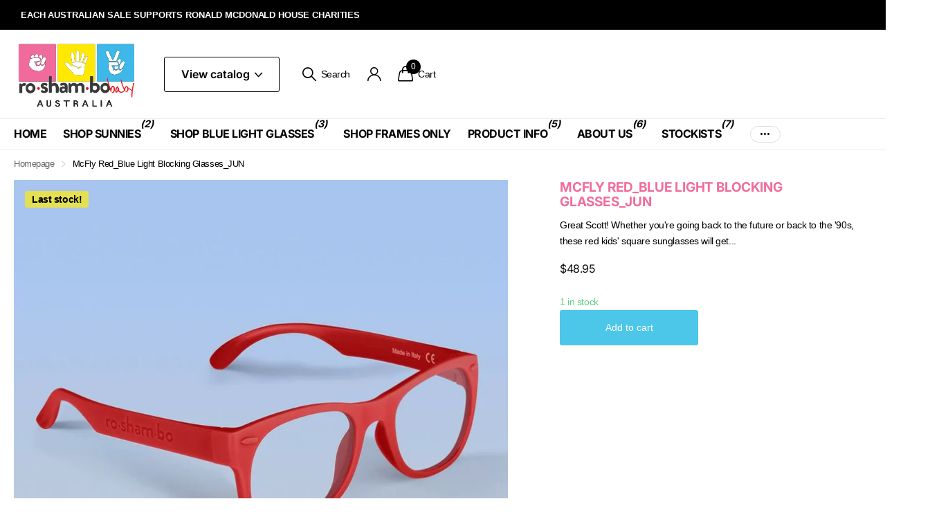

--- FILE ---
content_type: text/html; charset=utf-8
request_url: https://roshambobaby.com.au/products/mcfly-red_blue-light-blocking-glasses_jun
body_size: 41990
content:
<!doctype html>
<html lang="en" data-theme="xclusive" dir="ltr" class="no-js  hover-inv">
	<head>
		<meta charset="utf-8">
		<meta http-equiv="x-ua-compatible" content="ie=edge">
		<title>McFly Red_Blue Light Blocking Glasses_JUN &ndash; Roshambo Baby Australia</title><meta name="description" content="Great Scott! Whether you&#39;re going back to the future or back to the &#39;90s, these red kids&#39; square sunglasses will get you there in style. throw on these red infant sunglasses on and punch it to 88 mph!  Screen time happens especially when more of our kids are on them during this unprecedented time! Experts warn that blu"><meta name="theme-color" content="">
		<meta name="MobileOptimized" content="320">
		<meta name="HandheldFriendly" content="true">
		<meta name="viewport" content="width=device-width, initial-scale=1, minimum-scale=1, maximum-scale=5, viewport-fit=cover, shrink-to-fit=no">
		<meta name="format-detection" content="telephone=no">
		<meta name="msapplication-config" content="//roshambobaby.com.au/cdn/shop/t/8/assets/browserconfig.xml?v=52024572095365081671761805076">
		<link rel="canonical" href="https://roshambobaby.com.au/products/mcfly-red_blue-light-blocking-glasses_jun">
		<link rel="preconnect" href="https://fonts.shopifycdn.com" crossorigin><link rel="preload" as="style" href="//roshambobaby.com.au/cdn/shop/t/8/assets/screen.css?v=94183854343952761391761805076">
		<link rel="preload" as="style" href="//roshambobaby.com.au/cdn/shop/t/8/assets/theme-xclusive.css?v=1347704849455077641761805076">
		<link rel="preload" as="style" href="//roshambobaby.com.au/cdn/shop/t/8/assets/screen-settings.css?v=79839921866626735801761805103">
		
		<link rel="preload" as="font" href="//roshambobaby.com.au/cdn/fonts/inter/inter_n7.02711e6b374660cfc7915d1afc1c204e633421e4.woff2" type="font/woff2" crossorigin>
    
		<link rel="preload" as="font" href="//roshambobaby.com.au/cdn/shop/t/8/assets/xclusive.woff2?v=154911475873364033681761805076" crossorigin>
		<link media="screen" rel="stylesheet" href="//roshambobaby.com.au/cdn/shop/t/8/assets/screen.css?v=94183854343952761391761805076" id="core-css">
		<link media="screen" rel="stylesheet" href="//roshambobaby.com.au/cdn/shop/t/8/assets/theme-xclusive.css?v=1347704849455077641761805076" id="xclusive-css">
		<noscript><link rel="stylesheet" href="//roshambobaby.com.au/cdn/shop/t/8/assets/async-menu.css?v=155014583911830259811761805076"></noscript><link media="screen" rel="stylesheet" href="//roshambobaby.com.au/cdn/shop/t/8/assets/page-product.css?v=119493796049364278621761805076" id="product-css"><link media="screen" rel="stylesheet" href="//roshambobaby.com.au/cdn/shop/t/8/assets/screen-settings.css?v=79839921866626735801761805103" id="custom-css"><script>document.documentElement.classList.remove('no-js'); document.documentElement.classList.add('js');</script>
		<meta name="msapplication-config" content="//roshambobaby.com.au/cdn/shop/t/8/assets/browserconfig.xml?v=52024572095365081671761805076">
<meta property="og:title" content="McFly Red_Blue Light Blocking Glasses_JUN">
<meta property="og:type" content="product">
<meta property="og:description" content="Great Scott! Whether you&#39;re going back to the future or back to the &#39;90s, these red kids&#39; square sunglasses will get you there in style. throw on these red infant sunglasses on and punch it to 88 mph!  Screen time happens especially when more of our kids are on them during this unprecedented time! Experts warn that blu">
<meta property="og:site_name" content="Roshambo Baby Australia">
<meta property="og:url" content="https://roshambobaby.com.au/products/mcfly-red_blue-light-blocking-glasses_jun">

  
  <meta property="product:price:amount" content="$48.95">
  <meta property="og:price:amount" content="$48.95">
  <meta property="og:price:currency" content="AUD">
  <meta property="og:availability" content="instock" />

<meta property="og:image" content="//roshambobaby.com.au/cdn/shop/products/glassesmcflyred_5c62bd21-b3c5-49b8-9676-af27f850fd3f.jpg?crop=center&height=500&v=1630062644&width=600">

<meta name="twitter:title" content="McFly Red_Blue Light Blocking Glasses_JUN">
<meta name="twitter:description" content="Great Scott! Whether you&#39;re going back to the future or back to the &#39;90s, these red kids&#39; square sunglasses will get you there in style. throw on these red infant sunglasses on and punch it to 88 mph!  Screen time happens especially when more of our kids are on them during this unprecedented time! Experts warn that blu">
<meta name="twitter:site" content="Roshambo Baby Australia">

<meta property="twitter:image" content="//roshambobaby.com.au/cdn/shop/products/glassesmcflyred_5c62bd21-b3c5-49b8-9676-af27f850fd3f.jpg?crop=center&height=500&v=1630062644&width=600">
<script type="application/ld+json">
  [
      {
        "@context": "http://schema.org",
        "@type": "Product",
        "name": "McFly Red_Blue Light Blocking Glasses_JUN",
        "url": "https://roshambobaby.com.au/products/mcfly-red_blue-light-blocking-glasses_jun","brand": { "@type": "Brand", "name": "Roshambo Baby Australia" },"description": "Great Scott! Whether you're going back to the future or back to the '90s, these red kids' square sunglasses will get you there in style. throw on these red infant sunglasses on and punch it to 88 mph! \nScreen time happens especially when more of our kids are on them during this unprecedented time! Experts warn that blue light rays from electronic devices can cause serious damage to eyes and even affect sleep patterns, so we decided to use our unbreakable frames to stop those harsh rays with our Anti-Visual Noise (AVN) lenses! Read more in our parent company's article about blue light blocking lenses.\n\n\nUnbreakable frames - Our bendable, soft, durable frames are comfortable and ultra light for little ones!\n\nPrescription quality lenses - We use polycarbonate lightweight, shatterproof, and high performance AVN lenses designed for durability. No prescription required! \n\nBlue light blocking protection - Blocks over 80% of the most harmful blue light rays (under wavelength 420 nm) and 99.9% UVA\/B\/C rays to protect your child's eyes.\n\nSuperior clear vision - No harsh yellow\/orange coloured lenses to distort your child's vision. Blue light blocking lenses can also help reduce glare, improve contrast, provide better colour perception, and relieve digital eye strain.\n\nColourful frame options - Your child will love wearing their computer glasses in their favorite colour of our stylish square style frames.\n\nRecommended for 5 years +\nPackaging comes with a durable, microfiber sunglasses pouch you can use as a cloth to wipe off those fingerprint smudges. \n\nTIP: Make it a habit to always encourage your young to use these blue light blocking toddler glasses in front of computers, tablets, phones, or under LED lights. Toddler computer glasses with AVN lenses reduce strain, headaches and tired eyes when staring at a screen too long! Using our blue light blocking toddler glasses in the hour before bed is also a critical factor in falling asleep. Healthy eyes and better sleep, woohoo! \nOur blue light UV glasses do not have the yellow\/orange tint that you'll see with other AVN glasses, so they will not distort your child's vision.\n","image": "//roshambobaby.com.au/cdn/shop/products/glassesmcflyred_5c62bd21-b3c5-49b8-9676-af27f850fd3f.jpg?crop=center&height=500&v=1630062644&width=600","gtin8": "850009988140","sku": "RBABLMCFLY_JUN","offers": {
          "@type": "Offer",
          "price": "48.95",
          "url": "https://roshambobaby.com.au/products/mcfly-red_blue-light-blocking-glasses_jun",
          "priceValidUntil": "2027-01-25",
          "priceCurrency": "AUD",
            "availability": "https://schema.org/InStock",
            "inventoryLevel": "1"}
        
      },
    {
      "@context": "http://schema.org/",
      "@type": "Organization",
      "url": "https://roshambobaby.com.au/products/mcfly-red_blue-light-blocking-glasses_jun",
      "name": "Roshambo Baby Australia",
      "legalName": "Roshambo Baby Australia",
      "description": "Great Scott! Whether you&#39;re going back to the future or back to the &#39;90s, these red kids&#39; square sunglasses will get you there in style. throw on these red infant sunglasses on and punch it to 88 mph!  Screen time happens especially when more of our kids are on them during this unprecedented time! Experts warn that blu","contactPoint": {
        "@type": "ContactPoint",
        "contactType": "Customer service",
        "telephone": "+61434949189"
      },
      "address": {
        "@type": "PostalAddress",
        "streetAddress": " P.O. Box 80, Southland Centre, 1239 Nepean Highway",
        "addressLocality": "Cheltenham",
        "postalCode": "3192",
        "addressCountry": "AUSTRALIA"
      }
    },
    {
      "@context": "http://schema.org",
      "@type": "WebSite",
      "url": "https://roshambobaby.com.au/products/mcfly-red_blue-light-blocking-glasses_jun",
      "name": "Roshambo Baby Australia",
      "description": "Great Scott! Whether you&#39;re going back to the future or back to the &#39;90s, these red kids&#39; square sunglasses will get you there in style. throw on these red infant sunglasses on and punch it to 88 mph!  Screen time happens especially when more of our kids are on them during this unprecedented time! Experts warn that blu",
      "author": [
        {
          "@type": "Organization",
          "url": "https://www.someoneyouknow.online",
          "name": "Someoneyouknow",
          "address": {
            "@type": "PostalAddress",
            "streetAddress": "Wilhelminaplein 25",
            "addressLocality": "Eindhoven",
            "addressRegion": "NB",
            "postalCode": "5611 HG",
            "addressCountry": "NL"
          }
        }
      ]
    }
  ]
</script>

		<script>window.performance && window.performance.mark && window.performance.mark('shopify.content_for_header.start');</script><meta name="facebook-domain-verification" content="h8e5ua1rizngmlg2qwuyle7ossmd4b">
<meta name="facebook-domain-verification" content="veomc1b6y4bjgocgpd1rqfh2qrxeek">
<meta id="shopify-digital-wallet" name="shopify-digital-wallet" content="/51521519809/digital_wallets/dialog">
<meta name="shopify-checkout-api-token" content="c510df4816b5cc79d665d57c5070e708">
<meta id="in-context-paypal-metadata" data-shop-id="51521519809" data-venmo-supported="false" data-environment="production" data-locale="en_US" data-paypal-v4="true" data-currency="AUD">
<link rel="alternate" type="application/json+oembed" href="https://roshambobaby.com.au/products/mcfly-red_blue-light-blocking-glasses_jun.oembed">
<script async="async" src="/checkouts/internal/preloads.js?locale=en-AU"></script>
<link rel="preconnect" href="https://shop.app" crossorigin="anonymous">
<script async="async" src="https://shop.app/checkouts/internal/preloads.js?locale=en-AU&shop_id=51521519809" crossorigin="anonymous"></script>
<script id="apple-pay-shop-capabilities" type="application/json">{"shopId":51521519809,"countryCode":"AU","currencyCode":"AUD","merchantCapabilities":["supports3DS"],"merchantId":"gid:\/\/shopify\/Shop\/51521519809","merchantName":"Roshambo Baby Australia","requiredBillingContactFields":["postalAddress","email","phone"],"requiredShippingContactFields":["postalAddress","email","phone"],"shippingType":"shipping","supportedNetworks":["visa","masterCard","amex","jcb"],"total":{"type":"pending","label":"Roshambo Baby Australia","amount":"1.00"},"shopifyPaymentsEnabled":true,"supportsSubscriptions":true}</script>
<script id="shopify-features" type="application/json">{"accessToken":"c510df4816b5cc79d665d57c5070e708","betas":["rich-media-storefront-analytics"],"domain":"roshambobaby.com.au","predictiveSearch":true,"shopId":51521519809,"locale":"en"}</script>
<script>var Shopify = Shopify || {};
Shopify.shop = "roshambo-baby-australia.myshopify.com";
Shopify.locale = "en";
Shopify.currency = {"active":"AUD","rate":"1.0"};
Shopify.country = "AU";
Shopify.theme = {"name":"Xclusive_edited_Aisha's_team - WPD","id":174550679745,"schema_name":"Xclusive","schema_version":"2.3.0","theme_store_id":2221,"role":"main"};
Shopify.theme.handle = "null";
Shopify.theme.style = {"id":null,"handle":null};
Shopify.cdnHost = "roshambobaby.com.au/cdn";
Shopify.routes = Shopify.routes || {};
Shopify.routes.root = "/";</script>
<script type="module">!function(o){(o.Shopify=o.Shopify||{}).modules=!0}(window);</script>
<script>!function(o){function n(){var o=[];function n(){o.push(Array.prototype.slice.apply(arguments))}return n.q=o,n}var t=o.Shopify=o.Shopify||{};t.loadFeatures=n(),t.autoloadFeatures=n()}(window);</script>
<script>
  window.ShopifyPay = window.ShopifyPay || {};
  window.ShopifyPay.apiHost = "shop.app\/pay";
  window.ShopifyPay.redirectState = null;
</script>
<script id="shop-js-analytics" type="application/json">{"pageType":"product"}</script>
<script defer="defer" async type="module" src="//roshambobaby.com.au/cdn/shopifycloud/shop-js/modules/v2/client.init-shop-cart-sync_BT-GjEfc.en.esm.js"></script>
<script defer="defer" async type="module" src="//roshambobaby.com.au/cdn/shopifycloud/shop-js/modules/v2/chunk.common_D58fp_Oc.esm.js"></script>
<script defer="defer" async type="module" src="//roshambobaby.com.au/cdn/shopifycloud/shop-js/modules/v2/chunk.modal_xMitdFEc.esm.js"></script>
<script type="module">
  await import("//roshambobaby.com.au/cdn/shopifycloud/shop-js/modules/v2/client.init-shop-cart-sync_BT-GjEfc.en.esm.js");
await import("//roshambobaby.com.au/cdn/shopifycloud/shop-js/modules/v2/chunk.common_D58fp_Oc.esm.js");
await import("//roshambobaby.com.au/cdn/shopifycloud/shop-js/modules/v2/chunk.modal_xMitdFEc.esm.js");

  window.Shopify.SignInWithShop?.initShopCartSync?.({"fedCMEnabled":true,"windoidEnabled":true});

</script>
<script>
  window.Shopify = window.Shopify || {};
  if (!window.Shopify.featureAssets) window.Shopify.featureAssets = {};
  window.Shopify.featureAssets['shop-js'] = {"shop-cart-sync":["modules/v2/client.shop-cart-sync_DZOKe7Ll.en.esm.js","modules/v2/chunk.common_D58fp_Oc.esm.js","modules/v2/chunk.modal_xMitdFEc.esm.js"],"init-fed-cm":["modules/v2/client.init-fed-cm_B6oLuCjv.en.esm.js","modules/v2/chunk.common_D58fp_Oc.esm.js","modules/v2/chunk.modal_xMitdFEc.esm.js"],"shop-cash-offers":["modules/v2/client.shop-cash-offers_D2sdYoxE.en.esm.js","modules/v2/chunk.common_D58fp_Oc.esm.js","modules/v2/chunk.modal_xMitdFEc.esm.js"],"shop-login-button":["modules/v2/client.shop-login-button_QeVjl5Y3.en.esm.js","modules/v2/chunk.common_D58fp_Oc.esm.js","modules/v2/chunk.modal_xMitdFEc.esm.js"],"pay-button":["modules/v2/client.pay-button_DXTOsIq6.en.esm.js","modules/v2/chunk.common_D58fp_Oc.esm.js","modules/v2/chunk.modal_xMitdFEc.esm.js"],"shop-button":["modules/v2/client.shop-button_DQZHx9pm.en.esm.js","modules/v2/chunk.common_D58fp_Oc.esm.js","modules/v2/chunk.modal_xMitdFEc.esm.js"],"avatar":["modules/v2/client.avatar_BTnouDA3.en.esm.js"],"init-windoid":["modules/v2/client.init-windoid_CR1B-cfM.en.esm.js","modules/v2/chunk.common_D58fp_Oc.esm.js","modules/v2/chunk.modal_xMitdFEc.esm.js"],"init-shop-for-new-customer-accounts":["modules/v2/client.init-shop-for-new-customer-accounts_C_vY_xzh.en.esm.js","modules/v2/client.shop-login-button_QeVjl5Y3.en.esm.js","modules/v2/chunk.common_D58fp_Oc.esm.js","modules/v2/chunk.modal_xMitdFEc.esm.js"],"init-shop-email-lookup-coordinator":["modules/v2/client.init-shop-email-lookup-coordinator_BI7n9ZSv.en.esm.js","modules/v2/chunk.common_D58fp_Oc.esm.js","modules/v2/chunk.modal_xMitdFEc.esm.js"],"init-shop-cart-sync":["modules/v2/client.init-shop-cart-sync_BT-GjEfc.en.esm.js","modules/v2/chunk.common_D58fp_Oc.esm.js","modules/v2/chunk.modal_xMitdFEc.esm.js"],"shop-toast-manager":["modules/v2/client.shop-toast-manager_DiYdP3xc.en.esm.js","modules/v2/chunk.common_D58fp_Oc.esm.js","modules/v2/chunk.modal_xMitdFEc.esm.js"],"init-customer-accounts":["modules/v2/client.init-customer-accounts_D9ZNqS-Q.en.esm.js","modules/v2/client.shop-login-button_QeVjl5Y3.en.esm.js","modules/v2/chunk.common_D58fp_Oc.esm.js","modules/v2/chunk.modal_xMitdFEc.esm.js"],"init-customer-accounts-sign-up":["modules/v2/client.init-customer-accounts-sign-up_iGw4briv.en.esm.js","modules/v2/client.shop-login-button_QeVjl5Y3.en.esm.js","modules/v2/chunk.common_D58fp_Oc.esm.js","modules/v2/chunk.modal_xMitdFEc.esm.js"],"shop-follow-button":["modules/v2/client.shop-follow-button_CqMgW2wH.en.esm.js","modules/v2/chunk.common_D58fp_Oc.esm.js","modules/v2/chunk.modal_xMitdFEc.esm.js"],"checkout-modal":["modules/v2/client.checkout-modal_xHeaAweL.en.esm.js","modules/v2/chunk.common_D58fp_Oc.esm.js","modules/v2/chunk.modal_xMitdFEc.esm.js"],"shop-login":["modules/v2/client.shop-login_D91U-Q7h.en.esm.js","modules/v2/chunk.common_D58fp_Oc.esm.js","modules/v2/chunk.modal_xMitdFEc.esm.js"],"lead-capture":["modules/v2/client.lead-capture_BJmE1dJe.en.esm.js","modules/v2/chunk.common_D58fp_Oc.esm.js","modules/v2/chunk.modal_xMitdFEc.esm.js"],"payment-terms":["modules/v2/client.payment-terms_Ci9AEqFq.en.esm.js","modules/v2/chunk.common_D58fp_Oc.esm.js","modules/v2/chunk.modal_xMitdFEc.esm.js"]};
</script>
<script>(function() {
  var isLoaded = false;
  function asyncLoad() {
    if (isLoaded) return;
    isLoaded = true;
    var urls = ["https:\/\/formbuilder.hulkapps.com\/skeletopapp.js?shop=roshambo-baby-australia.myshopify.com","https:\/\/instafeed.nfcube.com\/cdn\/5b7986afa9dd7defe5da07f9298b7fc7.js?shop=roshambo-baby-australia.myshopify.com","https:\/\/static.klaviyo.com\/onsite\/js\/klaviyo.js?company_id=Upj7M8\u0026shop=roshambo-baby-australia.myshopify.com","https:\/\/static.klaviyo.com\/onsite\/js\/klaviyo.js?company_id=Upj7M8\u0026shop=roshambo-baby-australia.myshopify.com","https:\/\/sales-pop.carecart.io\/lib\/salesnotifier.js?shop=roshambo-baby-australia.myshopify.com","https:\/\/cdn.logbase.io\/lb-upsell-wrapper.js?shop=roshambo-baby-australia.myshopify.com"];
    for (var i = 0; i < urls.length; i++) {
      var s = document.createElement('script');
      s.type = 'text/javascript';
      s.async = true;
      s.src = urls[i];
      var x = document.getElementsByTagName('script')[0];
      x.parentNode.insertBefore(s, x);
    }
  };
  if(window.attachEvent) {
    window.attachEvent('onload', asyncLoad);
  } else {
    window.addEventListener('load', asyncLoad, false);
  }
})();</script>
<script id="__st">var __st={"a":51521519809,"offset":39600,"reqid":"3985d5db-4ba3-4889-81c2-60c37cdc3666-1769250575","pageurl":"roshambobaby.com.au\/products\/mcfly-red_blue-light-blocking-glasses_jun","u":"68ba28080b64","p":"product","rtyp":"product","rid":6894146715841};</script>
<script>window.ShopifyPaypalV4VisibilityTracking = true;</script>
<script id="captcha-bootstrap">!function(){'use strict';const t='contact',e='account',n='new_comment',o=[[t,t],['blogs',n],['comments',n],[t,'customer']],c=[[e,'customer_login'],[e,'guest_login'],[e,'recover_customer_password'],[e,'create_customer']],r=t=>t.map((([t,e])=>`form[action*='/${t}']:not([data-nocaptcha='true']) input[name='form_type'][value='${e}']`)).join(','),a=t=>()=>t?[...document.querySelectorAll(t)].map((t=>t.form)):[];function s(){const t=[...o],e=r(t);return a(e)}const i='password',u='form_key',d=['recaptcha-v3-token','g-recaptcha-response','h-captcha-response',i],f=()=>{try{return window.sessionStorage}catch{return}},m='__shopify_v',_=t=>t.elements[u];function p(t,e,n=!1){try{const o=window.sessionStorage,c=JSON.parse(o.getItem(e)),{data:r}=function(t){const{data:e,action:n}=t;return t[m]||n?{data:e,action:n}:{data:t,action:n}}(c);for(const[e,n]of Object.entries(r))t.elements[e]&&(t.elements[e].value=n);n&&o.removeItem(e)}catch(o){console.error('form repopulation failed',{error:o})}}const l='form_type',E='cptcha';function T(t){t.dataset[E]=!0}const w=window,h=w.document,L='Shopify',v='ce_forms',y='captcha';let A=!1;((t,e)=>{const n=(g='f06e6c50-85a8-45c8-87d0-21a2b65856fe',I='https://cdn.shopify.com/shopifycloud/storefront-forms-hcaptcha/ce_storefront_forms_captcha_hcaptcha.v1.5.2.iife.js',D={infoText:'Protected by hCaptcha',privacyText:'Privacy',termsText:'Terms'},(t,e,n)=>{const o=w[L][v],c=o.bindForm;if(c)return c(t,g,e,D).then(n);var r;o.q.push([[t,g,e,D],n]),r=I,A||(h.body.append(Object.assign(h.createElement('script'),{id:'captcha-provider',async:!0,src:r})),A=!0)});var g,I,D;w[L]=w[L]||{},w[L][v]=w[L][v]||{},w[L][v].q=[],w[L][y]=w[L][y]||{},w[L][y].protect=function(t,e){n(t,void 0,e),T(t)},Object.freeze(w[L][y]),function(t,e,n,w,h,L){const[v,y,A,g]=function(t,e,n){const i=e?o:[],u=t?c:[],d=[...i,...u],f=r(d),m=r(i),_=r(d.filter((([t,e])=>n.includes(e))));return[a(f),a(m),a(_),s()]}(w,h,L),I=t=>{const e=t.target;return e instanceof HTMLFormElement?e:e&&e.form},D=t=>v().includes(t);t.addEventListener('submit',(t=>{const e=I(t);if(!e)return;const n=D(e)&&!e.dataset.hcaptchaBound&&!e.dataset.recaptchaBound,o=_(e),c=g().includes(e)&&(!o||!o.value);(n||c)&&t.preventDefault(),c&&!n&&(function(t){try{if(!f())return;!function(t){const e=f();if(!e)return;const n=_(t);if(!n)return;const o=n.value;o&&e.removeItem(o)}(t);const e=Array.from(Array(32),(()=>Math.random().toString(36)[2])).join('');!function(t,e){_(t)||t.append(Object.assign(document.createElement('input'),{type:'hidden',name:u})),t.elements[u].value=e}(t,e),function(t,e){const n=f();if(!n)return;const o=[...t.querySelectorAll(`input[type='${i}']`)].map((({name:t})=>t)),c=[...d,...o],r={};for(const[a,s]of new FormData(t).entries())c.includes(a)||(r[a]=s);n.setItem(e,JSON.stringify({[m]:1,action:t.action,data:r}))}(t,e)}catch(e){console.error('failed to persist form',e)}}(e),e.submit())}));const S=(t,e)=>{t&&!t.dataset[E]&&(n(t,e.some((e=>e===t))),T(t))};for(const o of['focusin','change'])t.addEventListener(o,(t=>{const e=I(t);D(e)&&S(e,y())}));const B=e.get('form_key'),M=e.get(l),P=B&&M;t.addEventListener('DOMContentLoaded',(()=>{const t=y();if(P)for(const e of t)e.elements[l].value===M&&p(e,B);[...new Set([...A(),...v().filter((t=>'true'===t.dataset.shopifyCaptcha))])].forEach((e=>S(e,t)))}))}(h,new URLSearchParams(w.location.search),n,t,e,['guest_login'])})(!0,!0)}();</script>
<script integrity="sha256-4kQ18oKyAcykRKYeNunJcIwy7WH5gtpwJnB7kiuLZ1E=" data-source-attribution="shopify.loadfeatures" defer="defer" src="//roshambobaby.com.au/cdn/shopifycloud/storefront/assets/storefront/load_feature-a0a9edcb.js" crossorigin="anonymous"></script>
<script crossorigin="anonymous" defer="defer" src="//roshambobaby.com.au/cdn/shopifycloud/storefront/assets/shopify_pay/storefront-65b4c6d7.js?v=20250812"></script>
<script data-source-attribution="shopify.dynamic_checkout.dynamic.init">var Shopify=Shopify||{};Shopify.PaymentButton=Shopify.PaymentButton||{isStorefrontPortableWallets:!0,init:function(){window.Shopify.PaymentButton.init=function(){};var t=document.createElement("script");t.src="https://roshambobaby.com.au/cdn/shopifycloud/portable-wallets/latest/portable-wallets.en.js",t.type="module",document.head.appendChild(t)}};
</script>
<script data-source-attribution="shopify.dynamic_checkout.buyer_consent">
  function portableWalletsHideBuyerConsent(e){var t=document.getElementById("shopify-buyer-consent"),n=document.getElementById("shopify-subscription-policy-button");t&&n&&(t.classList.add("hidden"),t.setAttribute("aria-hidden","true"),n.removeEventListener("click",e))}function portableWalletsShowBuyerConsent(e){var t=document.getElementById("shopify-buyer-consent"),n=document.getElementById("shopify-subscription-policy-button");t&&n&&(t.classList.remove("hidden"),t.removeAttribute("aria-hidden"),n.addEventListener("click",e))}window.Shopify?.PaymentButton&&(window.Shopify.PaymentButton.hideBuyerConsent=portableWalletsHideBuyerConsent,window.Shopify.PaymentButton.showBuyerConsent=portableWalletsShowBuyerConsent);
</script>
<script data-source-attribution="shopify.dynamic_checkout.cart.bootstrap">document.addEventListener("DOMContentLoaded",(function(){function t(){return document.querySelector("shopify-accelerated-checkout-cart, shopify-accelerated-checkout")}if(t())Shopify.PaymentButton.init();else{new MutationObserver((function(e,n){t()&&(Shopify.PaymentButton.init(),n.disconnect())})).observe(document.body,{childList:!0,subtree:!0})}}));
</script>
<link id="shopify-accelerated-checkout-styles" rel="stylesheet" media="screen" href="https://roshambobaby.com.au/cdn/shopifycloud/portable-wallets/latest/accelerated-checkout-backwards-compat.css" crossorigin="anonymous">
<style id="shopify-accelerated-checkout-cart">
        #shopify-buyer-consent {
  margin-top: 1em;
  display: inline-block;
  width: 100%;
}

#shopify-buyer-consent.hidden {
  display: none;
}

#shopify-subscription-policy-button {
  background: none;
  border: none;
  padding: 0;
  text-decoration: underline;
  font-size: inherit;
  cursor: pointer;
}

#shopify-subscription-policy-button::before {
  box-shadow: none;
}

      </style>

<script>window.performance && window.performance.mark && window.performance.mark('shopify.content_for_header.end');</script>
		
		<style data-shopify>
			:root {
				--scheme-1:                      #ffffff;
				--scheme-1_solid:                #ffffff;
				--scheme-1_bg:                   var(--scheme-1);
				--scheme-1_bg_dark:              var(--scheme-1_bg);
				--scheme-1_bg_var:               var(--scheme-1_bg_dark);
				--scheme-1_bg_secondary:         #f4f4f4;
				--scheme-1_fg:                   #000000;
				--scheme-1_fg_sat:               #bfbfbf;
				--scheme-1_title:                #f06d9c;
				--scheme-1_title_solid:          #f06d9c;

				--scheme-1_primary_btn_bg:       #000000;
				--scheme-1_primary_btn_bg_dark:  #000000;
				--scheme-1_primary_btn_fg:       #ffffff;
				--scheme-1_secondary_btn_bg:     #ffffff;
				--scheme-1_secondary_btn_bg_dark:#ededed;
				--scheme-1_secondary_btn_fg:     #000000;
				--scheme-1_tertiary_btn_bg:      #e5e5e5;
				--scheme-1_tertiary_btn_bg_dark: #d3d3d3;
				--scheme-1_tertiary_btn_fg:      #000000;
				--scheme-1_btn_bg:       		var(--scheme-1_primary_btn_bg);
				--scheme-1_btn_bg_dark:  		var(--scheme-1_primary_btn_bg_dark);
				--scheme-1_btn_fg:       		var(--scheme-1_primary_btn_fg);
				--scheme-1_bd:                   #ececec;
				--scheme-1_input_bg:             #ffffff;
				--scheme-1_input_fg:             #000000;
				--scheme-1_input_pl:             #1a1a1a;
				--scheme-1_accent:               #020202;
				--scheme-1_accent_gradient:      linear-gradient(346deg, rgba(156, 0, 98, 1) 4%, rgba(245, 0, 122, 1) 100%);
				
					--primary_text_rgba:  				rgb(0, 0, 0);
					--body_bg:            				var(--scheme-1_bg);
				
				}select, .bv_atual, #root #content .f8sr select,
				[class^="palette-scheme-1"] select,
				[class^="palette-scheme-1"] .bv_atual,
				#root #content [class^="palette-scheme-1"] .f8sr select {
				background-image: url("data:image/svg+xml,%3Csvg xmlns='http://www.w3.org/2000/svg' xml:space='preserve' style='enable-background:new 0 0 12.7 7.7' viewBox='0 0 12.7 7.7' fill='%23000000'%3E%3Cpath d='M.3.2c.4-.3.9-.3 1.2.1l4.7 5.3 5-5.3c.3-.3.9-.4 1.2 0 .3.3.4.9 0 1.2l-5.7 6c-.1.1-.3.2-.5.2s-.5-.1-.6-.3l-5.3-6C-.1 1.1-.1.5.3.2z'/%3E%3C/svg%3E");
				}
				
					#root input[type="date"], #root .datepicker-input { background-image: url("data:image/svg+xml,%3Csvg xmlns='http://www.w3.org/2000/svg' xml:space='preserve' style='enable-background:new 0 0 14 16' viewBox='0 0 14 16' fill='%23000000'%3E%3Cpath d='M12.3 2H11V.8c0-.5-.3-.8-.7-.8s-.8.3-.8.8V2h-5V.8c0-.5-.3-.8-.7-.8S3 .3 3 .8V2H1.8C.8 2 0 2.8 0 3.8v10.5c0 1 .8 1.8 1.8 1.8h10.5c1 0 1.8-.8 1.8-1.8V3.8c-.1-1-.9-1.8-1.8-1.8zm.2 12.3c0 .1-.1.3-.3.3H1.8c-.1 0-.3-.1-.3-.3V7.5h11v6.8zm0-8.3h-11V3.8c0-.1.1-.3.3-.3h10.5c.1 0 .3.1.3.3V6z'/%3E%3C/svg%3E"); }
				
				select:focus, #root #content .f8sr select:focus,
				[class^="palette-scheme-1"] select:focus,
				#root #content [class^="palette-scheme-1"] .f8sr select:focus {
				background-image: url("data:image/svg+xml,%3Csvg xmlns='http://www.w3.org/2000/svg' xml:space='preserve' style='enable-background:new 0 0 12.7 7.7' viewBox='0 0 12.7 7.7' fill='%23000000'%3E%3Cpath d='M12.4 7.5c-.4.3-.9.3-1.2-.1L6.5 2.1l-5 5.3c-.3.3-.9.4-1.2 0-.3-.3-.4-.9 0-1.2L6 .2c.1-.1.3-.2.5-.2.3 0 .5.1.6.3l5.3 6c.4.3.4.9 0 1.2z'/%3E%3C/svg%3E");
				}
				:root, [class^="palette-scheme-1"], [data-active-content*="scheme-1"] {
				--primary_bg:             var(--scheme-1_bg);
				--bg_secondary:           var(--scheme-1_bg_secondary);
				--primary_text:           var(--scheme-1_fg);
				--primary_text_h:         var(--scheme-1_title);
				--headings_text:          var(--primary_text_h);
				--headings_text_solid:    var(--scheme-1_title_solid);
				--primary_bg_btn:         var(--scheme-1_primary_btn_bg);
				--primary_bg_btn_dark:    var(--scheme-1_primary_btn_bg_dark);
				--primary_btn_text:       var(--scheme-1_primary_btn_fg);
				--secondary_bg_btn:       var(--scheme-1_secondary_btn_bg);
				--secondary_bg_btn_dark:  var(--scheme-1_secondary_btn_bg_dark);
				--secondary_btn_text:     var(--scheme-1_secondary_btn_fg);
				--tertiary_bg_btn:        var(--scheme-1_tertiary_btn_bg);
				--tertiary_bg_btn_dark:   var(--scheme-1_tertiary_btn_bg_dark);
				--tertiary_btn_text:      var(--scheme-1_tertiary_btn_fg);
				--custom_input_bg:        var(--scheme-1_input_bg);
				--custom_input_fg:        var(--scheme-1_input_fg);
				--custom_input_pl:        var(--scheme-1_input_pl);
				--custom_input_bd:        var(--scheme-1_bd);
				--custom_bd:              var(--custom_input_bd);
				--secondary_bg: 		  var(--primary_bg_btn);
				--accent:                 var(--scheme-1_accent);
				--accent_gradient:        var(--scheme-1_accent_gradient);
				--primary_text_brightness:var(--scheme-1_fg_brightness);
				}
				
			:root {
				--scheme-2:                      #000000;
				--scheme-2_solid:                #000000;
				--scheme-2_bg:                   var(--scheme-2);
				--scheme-2_bg_dark:              #000000;
				--scheme-2_bg_var:               var(--scheme-2_bg_dark);
				--scheme-2_bg_secondary:         #ffffff;
				--scheme-2_fg:                   #ffffff;
				--scheme-2_fg_sat:               #ffffff;
				--scheme-2_title:                #ffffff;
				--scheme-2_title_solid:          #ffffff;

				--scheme-2_primary_btn_bg:       #ffffff;
				--scheme-2_primary_btn_bg_dark:  #ededed;
				--scheme-2_primary_btn_fg:       #000000;
				--scheme-2_secondary_btn_bg:     #000000;
				--scheme-2_secondary_btn_bg_dark:#000000;
				--scheme-2_secondary_btn_fg:     #ffffff;
				--scheme-2_tertiary_btn_bg:      #e5dbed;
				--scheme-2_tertiary_btn_bg_dark: #d4c3e1;
				--scheme-2_tertiary_btn_fg:      #ffffff;
				--scheme-2_btn_bg:       		var(--scheme-2_primary_btn_bg);
				--scheme-2_btn_bg_dark:  		var(--scheme-2_primary_btn_bg_dark);
				--scheme-2_btn_fg:       		var(--scheme-2_primary_btn_fg);
				--scheme-2_bd:                   #ececec;
				--scheme-2_input_bg:             #ffffff;
				--scheme-2_input_fg:             #000000;
				--scheme-2_input_pl:             #1a1a1a;
				--scheme-2_accent:               #ffffff;
				--scheme-2_accent_gradient:      #ffffff;
				
				}
				[class^="palette-scheme-2"] select,
				[class^="palette-scheme-2"] .bv_atual,
				#root #content [class^="palette-scheme-2"] .f8sr select {
				background-image: url("data:image/svg+xml,%3Csvg xmlns='http://www.w3.org/2000/svg' xml:space='preserve' style='enable-background:new 0 0 12.7 7.7' viewBox='0 0 12.7 7.7' fill='%23000000'%3E%3Cpath d='M.3.2c.4-.3.9-.3 1.2.1l4.7 5.3 5-5.3c.3-.3.9-.4 1.2 0 .3.3.4.9 0 1.2l-5.7 6c-.1.1-.3.2-.5.2s-.5-.1-.6-.3l-5.3-6C-.1 1.1-.1.5.3.2z'/%3E%3C/svg%3E");
				}
				
				
				[class^="palette-scheme-2"] select:focus,
				#root #content [class^="palette-scheme-2"] .f8sr select:focus {
				background-image: url("data:image/svg+xml,%3Csvg xmlns='http://www.w3.org/2000/svg' xml:space='preserve' style='enable-background:new 0 0 12.7 7.7' viewBox='0 0 12.7 7.7' fill='%23000000'%3E%3Cpath d='M12.4 7.5c-.4.3-.9.3-1.2-.1L6.5 2.1l-5 5.3c-.3.3-.9.4-1.2 0-.3-.3-.4-.9 0-1.2L6 .2c.1-.1.3-.2.5-.2.3 0 .5.1.6.3l5.3 6c.4.3.4.9 0 1.2z'/%3E%3C/svg%3E");
				}
				[class^="palette-scheme-2"], [data-active-content*="scheme-2"] {
				--primary_bg:             var(--scheme-2_bg);
				--bg_secondary:           var(--scheme-2_bg_secondary);
				--primary_text:           var(--scheme-2_fg);
				--primary_text_h:         var(--scheme-2_title);
				--headings_text:          var(--primary_text_h);
				--headings_text_solid:    var(--scheme-2_title_solid);
				--primary_bg_btn:         var(--scheme-2_primary_btn_bg);
				--primary_bg_btn_dark:    var(--scheme-2_primary_btn_bg_dark);
				--primary_btn_text:       var(--scheme-2_primary_btn_fg);
				--secondary_bg_btn:       var(--scheme-2_secondary_btn_bg);
				--secondary_bg_btn_dark:  var(--scheme-2_secondary_btn_bg_dark);
				--secondary_btn_text:     var(--scheme-2_secondary_btn_fg);
				--tertiary_bg_btn:        var(--scheme-2_tertiary_btn_bg);
				--tertiary_bg_btn_dark:   var(--scheme-2_tertiary_btn_bg_dark);
				--tertiary_btn_text:      var(--scheme-2_tertiary_btn_fg);
				--custom_input_bg:        var(--scheme-2_input_bg);
				--custom_input_fg:        var(--scheme-2_input_fg);
				--custom_input_pl:        var(--scheme-2_input_pl);
				--custom_input_bd:        var(--scheme-2_bd);
				--custom_bd:              var(--custom_input_bd);
				--secondary_bg: 		  var(--primary_bg_btn);
				--accent:                 var(--scheme-2_accent);
				--accent_gradient:        var(--scheme-2_accent_gradient);
				--primary_text_brightness:var(--scheme-2_fg_brightness);
				}
				
			:root {
				--scheme-3:                      #efefef;
				--scheme-3_solid:                #efefef;
				--scheme-3_bg:                   var(--scheme-3);
				--scheme-3_bg_dark:              #eaeaea;
				--scheme-3_bg_var:               var(--scheme-3_bg_dark);
				--scheme-3_bg_secondary:         #ffffff;
				--scheme-3_fg:                   #000000;
				--scheme-3_fg_sat:               #bfbfbf;
				--scheme-3_title:                #000000;
				--scheme-3_title_solid:          #000000;

				--scheme-3_primary_btn_bg:       #000000;
				--scheme-3_primary_btn_bg_dark:  #000000;
				--scheme-3_primary_btn_fg:       #ffffff;
				--scheme-3_secondary_btn_bg:     #ffffff;
				--scheme-3_secondary_btn_bg_dark:#ededed;
				--scheme-3_secondary_btn_fg:     #000000;
				--scheme-3_tertiary_btn_bg:      #000000;
				--scheme-3_tertiary_btn_bg_dark: #000000;
				--scheme-3_tertiary_btn_fg:      #ffffff;
				--scheme-3_btn_bg:       		var(--scheme-3_primary_btn_bg);
				--scheme-3_btn_bg_dark:  		var(--scheme-3_primary_btn_bg_dark);
				--scheme-3_btn_fg:       		var(--scheme-3_primary_btn_fg);
				--scheme-3_bd:                   #efefef;
				--scheme-3_input_bg:             #ffffff;
				--scheme-3_input_fg:             #000000;
				--scheme-3_input_pl:             #1a1a1a;
				--scheme-3_accent:               #020202;
				--scheme-3_accent_gradient:      #020202;
				
				}
				[class^="palette-scheme-3"] select,
				[class^="palette-scheme-3"] .bv_atual,
				#root #content [class^="palette-scheme-3"] .f8sr select {
				background-image: url("data:image/svg+xml,%3Csvg xmlns='http://www.w3.org/2000/svg' xml:space='preserve' style='enable-background:new 0 0 12.7 7.7' viewBox='0 0 12.7 7.7' fill='%23000000'%3E%3Cpath d='M.3.2c.4-.3.9-.3 1.2.1l4.7 5.3 5-5.3c.3-.3.9-.4 1.2 0 .3.3.4.9 0 1.2l-5.7 6c-.1.1-.3.2-.5.2s-.5-.1-.6-.3l-5.3-6C-.1 1.1-.1.5.3.2z'/%3E%3C/svg%3E");
				}
				
				
				[class^="palette-scheme-3"] select:focus,
				#root #content [class^="palette-scheme-3"] .f8sr select:focus {
				background-image: url("data:image/svg+xml,%3Csvg xmlns='http://www.w3.org/2000/svg' xml:space='preserve' style='enable-background:new 0 0 12.7 7.7' viewBox='0 0 12.7 7.7' fill='%23000000'%3E%3Cpath d='M12.4 7.5c-.4.3-.9.3-1.2-.1L6.5 2.1l-5 5.3c-.3.3-.9.4-1.2 0-.3-.3-.4-.9 0-1.2L6 .2c.1-.1.3-.2.5-.2.3 0 .5.1.6.3l5.3 6c.4.3.4.9 0 1.2z'/%3E%3C/svg%3E");
				}
				[class^="palette-scheme-3"], [data-active-content*="scheme-3"] {
				--primary_bg:             var(--scheme-3_bg);
				--bg_secondary:           var(--scheme-3_bg_secondary);
				--primary_text:           var(--scheme-3_fg);
				--primary_text_h:         var(--scheme-3_title);
				--headings_text:          var(--primary_text_h);
				--headings_text_solid:    var(--scheme-3_title_solid);
				--primary_bg_btn:         var(--scheme-3_primary_btn_bg);
				--primary_bg_btn_dark:    var(--scheme-3_primary_btn_bg_dark);
				--primary_btn_text:       var(--scheme-3_primary_btn_fg);
				--secondary_bg_btn:       var(--scheme-3_secondary_btn_bg);
				--secondary_bg_btn_dark:  var(--scheme-3_secondary_btn_bg_dark);
				--secondary_btn_text:     var(--scheme-3_secondary_btn_fg);
				--tertiary_bg_btn:        var(--scheme-3_tertiary_btn_bg);
				--tertiary_bg_btn_dark:   var(--scheme-3_tertiary_btn_bg_dark);
				--tertiary_btn_text:      var(--scheme-3_tertiary_btn_fg);
				--custom_input_bg:        var(--scheme-3_input_bg);
				--custom_input_fg:        var(--scheme-3_input_fg);
				--custom_input_pl:        var(--scheme-3_input_pl);
				--custom_input_bd:        var(--scheme-3_bd);
				--custom_bd:              var(--custom_input_bd);
				--secondary_bg: 		  var(--primary_bg_btn);
				--accent:                 var(--scheme-3_accent);
				--accent_gradient:        var(--scheme-3_accent_gradient);
				--primary_text_brightness:var(--scheme-3_fg_brightness);
				}
				
			:root {
				--scheme-4:                      #636363;
				--scheme-4_solid:                #636363;
				--scheme-4_bg:                   var(--scheme-4);
				--scheme-4_bg_dark:              #5e5e5e;
				--scheme-4_bg_var:               var(--scheme-4_bg_dark);
				--scheme-4_bg_secondary:         #8a8a9e;
				--scheme-4_fg:                   #ffffff;
				--scheme-4_fg_sat:               #ffffff;
				--scheme-4_title:                #ffffff;
				--scheme-4_title_solid:          #ffffff;

				--scheme-4_primary_btn_bg:       #ffffff;
				--scheme-4_primary_btn_bg_dark:  #ededed;
				--scheme-4_primary_btn_fg:       #000000;
				--scheme-4_secondary_btn_bg:     #e5dbed;
				--scheme-4_secondary_btn_bg_dark:#d4c3e1;
				--scheme-4_secondary_btn_fg:     #000000;
				--scheme-4_tertiary_btn_bg:      #ffffff;
				--scheme-4_tertiary_btn_bg_dark: #ededed;
				--scheme-4_tertiary_btn_fg:      #000000;
				--scheme-4_btn_bg:       		var(--scheme-4_primary_btn_bg);
				--scheme-4_btn_bg_dark:  		var(--scheme-4_primary_btn_bg_dark);
				--scheme-4_btn_fg:       		var(--scheme-4_primary_btn_fg);
				--scheme-4_bd:                   #e5e5e5;
				--scheme-4_input_bg:             #ffffff;
				--scheme-4_input_fg:             #000000;
				--scheme-4_input_pl:             #1a1a1a;
				--scheme-4_accent:               #ffffff;
				--scheme-4_accent_gradient:      #ffffff;
				
				}
				[class^="palette-scheme-4"] select,
				[class^="palette-scheme-4"] .bv_atual,
				#root #content [class^="palette-scheme-4"] .f8sr select {
				background-image: url("data:image/svg+xml,%3Csvg xmlns='http://www.w3.org/2000/svg' xml:space='preserve' style='enable-background:new 0 0 12.7 7.7' viewBox='0 0 12.7 7.7' fill='%23000000'%3E%3Cpath d='M.3.2c.4-.3.9-.3 1.2.1l4.7 5.3 5-5.3c.3-.3.9-.4 1.2 0 .3.3.4.9 0 1.2l-5.7 6c-.1.1-.3.2-.5.2s-.5-.1-.6-.3l-5.3-6C-.1 1.1-.1.5.3.2z'/%3E%3C/svg%3E");
				}
				
				
				[class^="palette-scheme-4"] select:focus,
				#root #content [class^="palette-scheme-4"] .f8sr select:focus {
				background-image: url("data:image/svg+xml,%3Csvg xmlns='http://www.w3.org/2000/svg' xml:space='preserve' style='enable-background:new 0 0 12.7 7.7' viewBox='0 0 12.7 7.7' fill='%23000000'%3E%3Cpath d='M12.4 7.5c-.4.3-.9.3-1.2-.1L6.5 2.1l-5 5.3c-.3.3-.9.4-1.2 0-.3-.3-.4-.9 0-1.2L6 .2c.1-.1.3-.2.5-.2.3 0 .5.1.6.3l5.3 6c.4.3.4.9 0 1.2z'/%3E%3C/svg%3E");
				}
				[class^="palette-scheme-4"], [data-active-content*="scheme-4"] {
				--primary_bg:             var(--scheme-4_bg);
				--bg_secondary:           var(--scheme-4_bg_secondary);
				--primary_text:           var(--scheme-4_fg);
				--primary_text_h:         var(--scheme-4_title);
				--headings_text:          var(--primary_text_h);
				--headings_text_solid:    var(--scheme-4_title_solid);
				--primary_bg_btn:         var(--scheme-4_primary_btn_bg);
				--primary_bg_btn_dark:    var(--scheme-4_primary_btn_bg_dark);
				--primary_btn_text:       var(--scheme-4_primary_btn_fg);
				--secondary_bg_btn:       var(--scheme-4_secondary_btn_bg);
				--secondary_bg_btn_dark:  var(--scheme-4_secondary_btn_bg_dark);
				--secondary_btn_text:     var(--scheme-4_secondary_btn_fg);
				--tertiary_bg_btn:        var(--scheme-4_tertiary_btn_bg);
				--tertiary_bg_btn_dark:   var(--scheme-4_tertiary_btn_bg_dark);
				--tertiary_btn_text:      var(--scheme-4_tertiary_btn_fg);
				--custom_input_bg:        var(--scheme-4_input_bg);
				--custom_input_fg:        var(--scheme-4_input_fg);
				--custom_input_pl:        var(--scheme-4_input_pl);
				--custom_input_bd:        var(--scheme-4_bd);
				--custom_bd:              var(--custom_input_bd);
				--secondary_bg: 		  var(--primary_bg_btn);
				--accent:                 var(--scheme-4_accent);
				--accent_gradient:        var(--scheme-4_accent_gradient);
				--primary_text_brightness:var(--scheme-4_fg_brightness);
				}
				
			:root {
				--scheme-5:                      #020202;
				--scheme-5_solid:                #020202;
				--scheme-5_bg:                   var(--scheme-5);
				--scheme-5_bg_dark:              #000000;
				--scheme-5_bg_var:               var(--scheme-5_bg_dark);
				--scheme-5_bg_secondary:         #e5dbed;
				--scheme-5_fg:                   #ffffff;
				--scheme-5_fg_sat:               #ffffff;
				--scheme-5_title:                #ffffff;
				--scheme-5_title_solid:          #ffffff;

				--scheme-5_primary_btn_bg:       #ffffff;
				--scheme-5_primary_btn_bg_dark:  #ededed;
				--scheme-5_primary_btn_fg:       #000000;
				--scheme-5_secondary_btn_bg:     #ffffff;
				--scheme-5_secondary_btn_bg_dark:#ededed;
				--scheme-5_secondary_btn_fg:     #000000;
				--scheme-5_tertiary_btn_bg:      #e5dbed;
				--scheme-5_tertiary_btn_bg_dark: #d4c3e1;
				--scheme-5_tertiary_btn_fg:      #000000;
				--scheme-5_btn_bg:       		var(--scheme-5_primary_btn_bg);
				--scheme-5_btn_bg_dark:  		var(--scheme-5_primary_btn_bg_dark);
				--scheme-5_btn_fg:       		var(--scheme-5_primary_btn_fg);
				--scheme-5_bd:                   #e5e5e5;
				--scheme-5_input_bg:             #ffffff;
				--scheme-5_input_fg:             #000000;
				--scheme-5_input_pl:             #1a1a1a;
				--scheme-5_accent:               #ffffff;
				--scheme-5_accent_gradient:      #ffffff;
				
				}
				[class^="palette-scheme-5"] select,
				[class^="palette-scheme-5"] .bv_atual,
				#root #content [class^="palette-scheme-5"] .f8sr select {
				background-image: url("data:image/svg+xml,%3Csvg xmlns='http://www.w3.org/2000/svg' xml:space='preserve' style='enable-background:new 0 0 12.7 7.7' viewBox='0 0 12.7 7.7' fill='%23000000'%3E%3Cpath d='M.3.2c.4-.3.9-.3 1.2.1l4.7 5.3 5-5.3c.3-.3.9-.4 1.2 0 .3.3.4.9 0 1.2l-5.7 6c-.1.1-.3.2-.5.2s-.5-.1-.6-.3l-5.3-6C-.1 1.1-.1.5.3.2z'/%3E%3C/svg%3E");
				}
				
				
				[class^="palette-scheme-5"] select:focus,
				#root #content [class^="palette-scheme-5"] .f8sr select:focus {
				background-image: url("data:image/svg+xml,%3Csvg xmlns='http://www.w3.org/2000/svg' xml:space='preserve' style='enable-background:new 0 0 12.7 7.7' viewBox='0 0 12.7 7.7' fill='%23000000'%3E%3Cpath d='M12.4 7.5c-.4.3-.9.3-1.2-.1L6.5 2.1l-5 5.3c-.3.3-.9.4-1.2 0-.3-.3-.4-.9 0-1.2L6 .2c.1-.1.3-.2.5-.2.3 0 .5.1.6.3l5.3 6c.4.3.4.9 0 1.2z'/%3E%3C/svg%3E");
				}
				[class^="palette-scheme-5"], [data-active-content*="scheme-5"] {
				--primary_bg:             var(--scheme-5_bg);
				--bg_secondary:           var(--scheme-5_bg_secondary);
				--primary_text:           var(--scheme-5_fg);
				--primary_text_h:         var(--scheme-5_title);
				--headings_text:          var(--primary_text_h);
				--headings_text_solid:    var(--scheme-5_title_solid);
				--primary_bg_btn:         var(--scheme-5_primary_btn_bg);
				--primary_bg_btn_dark:    var(--scheme-5_primary_btn_bg_dark);
				--primary_btn_text:       var(--scheme-5_primary_btn_fg);
				--secondary_bg_btn:       var(--scheme-5_secondary_btn_bg);
				--secondary_bg_btn_dark:  var(--scheme-5_secondary_btn_bg_dark);
				--secondary_btn_text:     var(--scheme-5_secondary_btn_fg);
				--tertiary_bg_btn:        var(--scheme-5_tertiary_btn_bg);
				--tertiary_bg_btn_dark:   var(--scheme-5_tertiary_btn_bg_dark);
				--tertiary_btn_text:      var(--scheme-5_tertiary_btn_fg);
				--custom_input_bg:        var(--scheme-5_input_bg);
				--custom_input_fg:        var(--scheme-5_input_fg);
				--custom_input_pl:        var(--scheme-5_input_pl);
				--custom_input_bd:        var(--scheme-5_bd);
				--custom_bd:              var(--custom_input_bd);
				--secondary_bg: 		  var(--primary_bg_btn);
				--accent:                 var(--scheme-5_accent);
				--accent_gradient:        var(--scheme-5_accent_gradient);
				--primary_text_brightness:var(--scheme-5_fg_brightness);
				}
				
			:root {
				--scheme-6:                      #fff8b5;
				--scheme-6_solid:                #fff8b5;
				--scheme-6_bg:                   var(--scheme-6);
				--scheme-6_bg_dark:              #fff7ab;
				--scheme-6_bg_var:               var(--scheme-6_bg_dark);
				--scheme-6_bg_secondary:         #ffffff;
				--scheme-6_fg:                   #0e0e0e;
				--scheme-6_fg_sat:               #cdcdcd;
				--scheme-6_title:                #4dc7e9;
				--scheme-6_title_solid:          #4dc7e9;

				--scheme-6_primary_btn_bg:       #000000;
				--scheme-6_primary_btn_bg_dark:  #000000;
				--scheme-6_primary_btn_fg:       #ffffff;
				--scheme-6_secondary_btn_bg:     #000000;
				--scheme-6_secondary_btn_bg_dark:#000000;
				--scheme-6_secondary_btn_fg:     #ffffff;
				--scheme-6_tertiary_btn_bg:      #000000;
				--scheme-6_tertiary_btn_bg_dark: #000000;
				--scheme-6_tertiary_btn_fg:      #ffffff;
				--scheme-6_btn_bg:       		var(--scheme-6_primary_btn_bg);
				--scheme-6_btn_bg_dark:  		var(--scheme-6_primary_btn_bg_dark);
				--scheme-6_btn_fg:       		var(--scheme-6_primary_btn_fg);
				--scheme-6_bd:                   #e5e5e5;
				--scheme-6_input_bg:             #ffffff;
				--scheme-6_input_fg:             #000000;
				--scheme-6_input_pl:             #1a1a1a;
				--scheme-6_accent:               #0e0e0e;
				--scheme-6_accent_gradient:      #0e0e0e;
				
				}
				[class^="palette-scheme-6"] select,
				[class^="palette-scheme-6"] .bv_atual,
				#root #content [class^="palette-scheme-6"] .f8sr select {
				background-image: url("data:image/svg+xml,%3Csvg xmlns='http://www.w3.org/2000/svg' xml:space='preserve' style='enable-background:new 0 0 12.7 7.7' viewBox='0 0 12.7 7.7' fill='%23000000'%3E%3Cpath d='M.3.2c.4-.3.9-.3 1.2.1l4.7 5.3 5-5.3c.3-.3.9-.4 1.2 0 .3.3.4.9 0 1.2l-5.7 6c-.1.1-.3.2-.5.2s-.5-.1-.6-.3l-5.3-6C-.1 1.1-.1.5.3.2z'/%3E%3C/svg%3E");
				}
				
				
				[class^="palette-scheme-6"] select:focus,
				#root #content [class^="palette-scheme-6"] .f8sr select:focus {
				background-image: url("data:image/svg+xml,%3Csvg xmlns='http://www.w3.org/2000/svg' xml:space='preserve' style='enable-background:new 0 0 12.7 7.7' viewBox='0 0 12.7 7.7' fill='%23000000'%3E%3Cpath d='M12.4 7.5c-.4.3-.9.3-1.2-.1L6.5 2.1l-5 5.3c-.3.3-.9.4-1.2 0-.3-.3-.4-.9 0-1.2L6 .2c.1-.1.3-.2.5-.2.3 0 .5.1.6.3l5.3 6c.4.3.4.9 0 1.2z'/%3E%3C/svg%3E");
				}
				[class^="palette-scheme-6"], [data-active-content*="scheme-6"] {
				--primary_bg:             var(--scheme-6_bg);
				--bg_secondary:           var(--scheme-6_bg_secondary);
				--primary_text:           var(--scheme-6_fg);
				--primary_text_h:         var(--scheme-6_title);
				--headings_text:          var(--primary_text_h);
				--headings_text_solid:    var(--scheme-6_title_solid);
				--primary_bg_btn:         var(--scheme-6_primary_btn_bg);
				--primary_bg_btn_dark:    var(--scheme-6_primary_btn_bg_dark);
				--primary_btn_text:       var(--scheme-6_primary_btn_fg);
				--secondary_bg_btn:       var(--scheme-6_secondary_btn_bg);
				--secondary_bg_btn_dark:  var(--scheme-6_secondary_btn_bg_dark);
				--secondary_btn_text:     var(--scheme-6_secondary_btn_fg);
				--tertiary_bg_btn:        var(--scheme-6_tertiary_btn_bg);
				--tertiary_bg_btn_dark:   var(--scheme-6_tertiary_btn_bg_dark);
				--tertiary_btn_text:      var(--scheme-6_tertiary_btn_fg);
				--custom_input_bg:        var(--scheme-6_input_bg);
				--custom_input_fg:        var(--scheme-6_input_fg);
				--custom_input_pl:        var(--scheme-6_input_pl);
				--custom_input_bd:        var(--scheme-6_bd);
				--custom_bd:              var(--custom_input_bd);
				--secondary_bg: 		  var(--primary_bg_btn);
				--accent:                 var(--scheme-6_accent);
				--accent_gradient:        var(--scheme-6_accent_gradient);
				--primary_text_brightness:var(--scheme-6_fg_brightness);
				}
				
			:root {
				--scheme-7:                      linear-gradient(120deg, rgba(244, 244, 244, 1), rgba(239, 179, 76, 0.51) 100%);
				--scheme-7_solid:                #efb34c;
				--scheme-7_bg:                   var(--scheme-7);
				--scheme-7_bg_dark:              #eeaf43;
				--scheme-7_bg_var:               var(--scheme-7_bg_dark);
				--scheme-7_bg_secondary:         #ffffff;
				--scheme-7_fg:                   #000000;
				--scheme-7_fg_sat:               #bfbfbf;
				--scheme-7_title:                #000000;
				--scheme-7_title_solid:          #000000;

				--scheme-7_primary_btn_bg:       #000000;
				--scheme-7_primary_btn_bg_dark:  #000000;
				--scheme-7_primary_btn_fg:       #ffffff;
				--scheme-7_secondary_btn_bg:     #000000;
				--scheme-7_secondary_btn_bg_dark:#000000;
				--scheme-7_secondary_btn_fg:     #ffffff;
				--scheme-7_tertiary_btn_bg:      #000000;
				--scheme-7_tertiary_btn_bg_dark: #000000;
				--scheme-7_tertiary_btn_fg:      #ffffff;
				--scheme-7_btn_bg:       		var(--scheme-7_primary_btn_bg);
				--scheme-7_btn_bg_dark:  		var(--scheme-7_primary_btn_bg_dark);
				--scheme-7_btn_fg:       		var(--scheme-7_primary_btn_fg);
				--scheme-7_bd:                   #e5e5e5;
				--scheme-7_input_bg:             #ffffff;
				--scheme-7_input_fg:             #000000;
				--scheme-7_input_pl:             #1a1a1a;
				--scheme-7_accent:               #020202;
				--scheme-7_accent_gradient:      #020202;
				
				}
				[class^="palette-scheme-7"] select,
				[class^="palette-scheme-7"] .bv_atual,
				#root #content [class^="palette-scheme-7"] .f8sr select {
				background-image: url("data:image/svg+xml,%3Csvg xmlns='http://www.w3.org/2000/svg' xml:space='preserve' style='enable-background:new 0 0 12.7 7.7' viewBox='0 0 12.7 7.7' fill='%23000000'%3E%3Cpath d='M.3.2c.4-.3.9-.3 1.2.1l4.7 5.3 5-5.3c.3-.3.9-.4 1.2 0 .3.3.4.9 0 1.2l-5.7 6c-.1.1-.3.2-.5.2s-.5-.1-.6-.3l-5.3-6C-.1 1.1-.1.5.3.2z'/%3E%3C/svg%3E");
				}
				
				
				[class^="palette-scheme-7"] select:focus,
				#root #content [class^="palette-scheme-7"] .f8sr select:focus {
				background-image: url("data:image/svg+xml,%3Csvg xmlns='http://www.w3.org/2000/svg' xml:space='preserve' style='enable-background:new 0 0 12.7 7.7' viewBox='0 0 12.7 7.7' fill='%23000000'%3E%3Cpath d='M12.4 7.5c-.4.3-.9.3-1.2-.1L6.5 2.1l-5 5.3c-.3.3-.9.4-1.2 0-.3-.3-.4-.9 0-1.2L6 .2c.1-.1.3-.2.5-.2.3 0 .5.1.6.3l5.3 6c.4.3.4.9 0 1.2z'/%3E%3C/svg%3E");
				}
				[class^="palette-scheme-7"], [data-active-content*="scheme-7"] {
				--primary_bg:             var(--scheme-7_bg);
				--bg_secondary:           var(--scheme-7_bg_secondary);
				--primary_text:           var(--scheme-7_fg);
				--primary_text_h:         var(--scheme-7_title);
				--headings_text:          var(--primary_text_h);
				--headings_text_solid:    var(--scheme-7_title_solid);
				--primary_bg_btn:         var(--scheme-7_primary_btn_bg);
				--primary_bg_btn_dark:    var(--scheme-7_primary_btn_bg_dark);
				--primary_btn_text:       var(--scheme-7_primary_btn_fg);
				--secondary_bg_btn:       var(--scheme-7_secondary_btn_bg);
				--secondary_bg_btn_dark:  var(--scheme-7_secondary_btn_bg_dark);
				--secondary_btn_text:     var(--scheme-7_secondary_btn_fg);
				--tertiary_bg_btn:        var(--scheme-7_tertiary_btn_bg);
				--tertiary_bg_btn_dark:   var(--scheme-7_tertiary_btn_bg_dark);
				--tertiary_btn_text:      var(--scheme-7_tertiary_btn_fg);
				--custom_input_bg:        var(--scheme-7_input_bg);
				--custom_input_fg:        var(--scheme-7_input_fg);
				--custom_input_pl:        var(--scheme-7_input_pl);
				--custom_input_bd:        var(--scheme-7_bd);
				--custom_bd:              var(--custom_input_bd);
				--secondary_bg: 		  var(--primary_bg_btn);
				--accent:                 var(--scheme-7_accent);
				--accent_gradient:        var(--scheme-7_accent_gradient);
				--primary_text_brightness:var(--scheme-7_fg_brightness);
				}
				
			:root {
				--scheme-8:                      linear-gradient(336deg, rgba(77, 199, 233, 1) 4%, rgba(40, 40, 40, 1) 100%);
				--scheme-8_solid:                #4dc7e9;
				--scheme-8_bg:                   var(--scheme-8);
				--scheme-8_bg_dark:              #44c4e8;
				--scheme-8_bg_var:               var(--scheme-8_bg_dark);
				--scheme-8_bg_secondary:         #e5dbed;
				--scheme-8_fg:                   #ffffff;
				--scheme-8_fg_sat:               #ffffff;
				--scheme-8_title:                #ffffff;
				--scheme-8_title_solid:          #ffffff;

				--scheme-8_primary_btn_bg:       #ffffff;
				--scheme-8_primary_btn_bg_dark:  #ededed;
				--scheme-8_primary_btn_fg:       #000000;
				--scheme-8_secondary_btn_bg:     #ffffff;
				--scheme-8_secondary_btn_bg_dark:#ededed;
				--scheme-8_secondary_btn_fg:     #000000;
				--scheme-8_tertiary_btn_bg:      #e5dbed;
				--scheme-8_tertiary_btn_bg_dark: #d4c3e1;
				--scheme-8_tertiary_btn_fg:      #000000;
				--scheme-8_btn_bg:       		var(--scheme-8_primary_btn_bg);
				--scheme-8_btn_bg_dark:  		var(--scheme-8_primary_btn_bg_dark);
				--scheme-8_btn_fg:       		var(--scheme-8_primary_btn_fg);
				--scheme-8_bd:                   #e5e5e5;
				--scheme-8_input_bg:             #ffffff;
				--scheme-8_input_fg:             #000000;
				--scheme-8_input_pl:             #1a1a1a;
				--scheme-8_accent:               #020202;
				--scheme-8_accent_gradient:      #020202;
				
				}
				[class^="palette-scheme-8"] select,
				[class^="palette-scheme-8"] .bv_atual,
				#root #content [class^="palette-scheme-8"] .f8sr select {
				background-image: url("data:image/svg+xml,%3Csvg xmlns='http://www.w3.org/2000/svg' xml:space='preserve' style='enable-background:new 0 0 12.7 7.7' viewBox='0 0 12.7 7.7' fill='%23000000'%3E%3Cpath d='M.3.2c.4-.3.9-.3 1.2.1l4.7 5.3 5-5.3c.3-.3.9-.4 1.2 0 .3.3.4.9 0 1.2l-5.7 6c-.1.1-.3.2-.5.2s-.5-.1-.6-.3l-5.3-6C-.1 1.1-.1.5.3.2z'/%3E%3C/svg%3E");
				}
				
				
				[class^="palette-scheme-8"] select:focus,
				#root #content [class^="palette-scheme-8"] .f8sr select:focus {
				background-image: url("data:image/svg+xml,%3Csvg xmlns='http://www.w3.org/2000/svg' xml:space='preserve' style='enable-background:new 0 0 12.7 7.7' viewBox='0 0 12.7 7.7' fill='%23000000'%3E%3Cpath d='M12.4 7.5c-.4.3-.9.3-1.2-.1L6.5 2.1l-5 5.3c-.3.3-.9.4-1.2 0-.3-.3-.4-.9 0-1.2L6 .2c.1-.1.3-.2.5-.2.3 0 .5.1.6.3l5.3 6c.4.3.4.9 0 1.2z'/%3E%3C/svg%3E");
				}
				[class^="palette-scheme-8"], [data-active-content*="scheme-8"] {
				--primary_bg:             var(--scheme-8_bg);
				--bg_secondary:           var(--scheme-8_bg_secondary);
				--primary_text:           var(--scheme-8_fg);
				--primary_text_h:         var(--scheme-8_title);
				--headings_text:          var(--primary_text_h);
				--headings_text_solid:    var(--scheme-8_title_solid);
				--primary_bg_btn:         var(--scheme-8_primary_btn_bg);
				--primary_bg_btn_dark:    var(--scheme-8_primary_btn_bg_dark);
				--primary_btn_text:       var(--scheme-8_primary_btn_fg);
				--secondary_bg_btn:       var(--scheme-8_secondary_btn_bg);
				--secondary_bg_btn_dark:  var(--scheme-8_secondary_btn_bg_dark);
				--secondary_btn_text:     var(--scheme-8_secondary_btn_fg);
				--tertiary_bg_btn:        var(--scheme-8_tertiary_btn_bg);
				--tertiary_bg_btn_dark:   var(--scheme-8_tertiary_btn_bg_dark);
				--tertiary_btn_text:      var(--scheme-8_tertiary_btn_fg);
				--custom_input_bg:        var(--scheme-8_input_bg);
				--custom_input_fg:        var(--scheme-8_input_fg);
				--custom_input_pl:        var(--scheme-8_input_pl);
				--custom_input_bd:        var(--scheme-8_bd);
				--custom_bd:              var(--custom_input_bd);
				--secondary_bg: 		  var(--primary_bg_btn);
				--accent:                 var(--scheme-8_accent);
				--accent_gradient:        var(--scheme-8_accent_gradient);
				--primary_text_brightness:var(--scheme-8_fg_brightness);
				}
				
			:root {
				--scheme-6882492c-3e95-4f3e-a823-828a5fb09308:                      #f9f9f9;
				--scheme-6882492c-3e95-4f3e-a823-828a5fb09308_solid:                #f9f9f9;
				--scheme-6882492c-3e95-4f3e-a823-828a5fb09308_bg:                   var(--scheme-6882492c-3e95-4f3e-a823-828a5fb09308);
				--scheme-6882492c-3e95-4f3e-a823-828a5fb09308_bg_dark:              #f4f4f4;
				--scheme-6882492c-3e95-4f3e-a823-828a5fb09308_bg_var:               var(--scheme-6882492c-3e95-4f3e-a823-828a5fb09308_bg_dark);
				--scheme-6882492c-3e95-4f3e-a823-828a5fb09308_bg_secondary:         #f4f4f4;
				--scheme-6882492c-3e95-4f3e-a823-828a5fb09308_fg:                   #000000;
				--scheme-6882492c-3e95-4f3e-a823-828a5fb09308_fg_sat:               #bfbfbf;
				--scheme-6882492c-3e95-4f3e-a823-828a5fb09308_title:                #000000;
				--scheme-6882492c-3e95-4f3e-a823-828a5fb09308_title_solid:          #000000;

				--scheme-6882492c-3e95-4f3e-a823-828a5fb09308_primary_btn_bg:       #000000;
				--scheme-6882492c-3e95-4f3e-a823-828a5fb09308_primary_btn_bg_dark:  #000000;
				--scheme-6882492c-3e95-4f3e-a823-828a5fb09308_primary_btn_fg:       #ffffff;
				--scheme-6882492c-3e95-4f3e-a823-828a5fb09308_secondary_btn_bg:     #000000;
				--scheme-6882492c-3e95-4f3e-a823-828a5fb09308_secondary_btn_bg_dark:#000000;
				--scheme-6882492c-3e95-4f3e-a823-828a5fb09308_secondary_btn_fg:     #ffffff;
				--scheme-6882492c-3e95-4f3e-a823-828a5fb09308_tertiary_btn_bg:      #efefef;
				--scheme-6882492c-3e95-4f3e-a823-828a5fb09308_tertiary_btn_bg_dark: #dddddd;
				--scheme-6882492c-3e95-4f3e-a823-828a5fb09308_tertiary_btn_fg:      #000000;
				--scheme-6882492c-3e95-4f3e-a823-828a5fb09308_btn_bg:       		var(--scheme-6882492c-3e95-4f3e-a823-828a5fb09308_primary_btn_bg);
				--scheme-6882492c-3e95-4f3e-a823-828a5fb09308_btn_bg_dark:  		var(--scheme-6882492c-3e95-4f3e-a823-828a5fb09308_primary_btn_bg_dark);
				--scheme-6882492c-3e95-4f3e-a823-828a5fb09308_btn_fg:       		var(--scheme-6882492c-3e95-4f3e-a823-828a5fb09308_primary_btn_fg);
				--scheme-6882492c-3e95-4f3e-a823-828a5fb09308_bd:                   #ececec;
				--scheme-6882492c-3e95-4f3e-a823-828a5fb09308_input_bg:             #ffffff;
				--scheme-6882492c-3e95-4f3e-a823-828a5fb09308_input_fg:             #000000;
				--scheme-6882492c-3e95-4f3e-a823-828a5fb09308_input_pl:             #1a1a1a;
				--scheme-6882492c-3e95-4f3e-a823-828a5fb09308_accent:               #020202;
				--scheme-6882492c-3e95-4f3e-a823-828a5fb09308_accent_gradient:      linear-gradient(346deg, rgba(156, 0, 98, 1) 4%, rgba(245, 0, 122, 1) 100%);
				
				}
				[class^="palette-scheme-6882492c-3e95-4f3e-a823-828a5fb09308"] select,
				[class^="palette-scheme-6882492c-3e95-4f3e-a823-828a5fb09308"] .bv_atual,
				#root #content [class^="palette-scheme-6882492c-3e95-4f3e-a823-828a5fb09308"] .f8sr select {
				background-image: url("data:image/svg+xml,%3Csvg xmlns='http://www.w3.org/2000/svg' xml:space='preserve' style='enable-background:new 0 0 12.7 7.7' viewBox='0 0 12.7 7.7' fill='%23000000'%3E%3Cpath d='M.3.2c.4-.3.9-.3 1.2.1l4.7 5.3 5-5.3c.3-.3.9-.4 1.2 0 .3.3.4.9 0 1.2l-5.7 6c-.1.1-.3.2-.5.2s-.5-.1-.6-.3l-5.3-6C-.1 1.1-.1.5.3.2z'/%3E%3C/svg%3E");
				}
				
				
				[class^="palette-scheme-6882492c-3e95-4f3e-a823-828a5fb09308"] select:focus,
				#root #content [class^="palette-scheme-6882492c-3e95-4f3e-a823-828a5fb09308"] .f8sr select:focus {
				background-image: url("data:image/svg+xml,%3Csvg xmlns='http://www.w3.org/2000/svg' xml:space='preserve' style='enable-background:new 0 0 12.7 7.7' viewBox='0 0 12.7 7.7' fill='%23000000'%3E%3Cpath d='M12.4 7.5c-.4.3-.9.3-1.2-.1L6.5 2.1l-5 5.3c-.3.3-.9.4-1.2 0-.3-.3-.4-.9 0-1.2L6 .2c.1-.1.3-.2.5-.2.3 0 .5.1.6.3l5.3 6c.4.3.4.9 0 1.2z'/%3E%3C/svg%3E");
				}
				[class^="palette-scheme-6882492c-3e95-4f3e-a823-828a5fb09308"], [data-active-content*="scheme-6882492c-3e95-4f3e-a823-828a5fb09308"] {
				--primary_bg:             var(--scheme-6882492c-3e95-4f3e-a823-828a5fb09308_bg);
				--bg_secondary:           var(--scheme-6882492c-3e95-4f3e-a823-828a5fb09308_bg_secondary);
				--primary_text:           var(--scheme-6882492c-3e95-4f3e-a823-828a5fb09308_fg);
				--primary_text_h:         var(--scheme-6882492c-3e95-4f3e-a823-828a5fb09308_title);
				--headings_text:          var(--primary_text_h);
				--headings_text_solid:    var(--scheme-6882492c-3e95-4f3e-a823-828a5fb09308_title_solid);
				--primary_bg_btn:         var(--scheme-6882492c-3e95-4f3e-a823-828a5fb09308_primary_btn_bg);
				--primary_bg_btn_dark:    var(--scheme-6882492c-3e95-4f3e-a823-828a5fb09308_primary_btn_bg_dark);
				--primary_btn_text:       var(--scheme-6882492c-3e95-4f3e-a823-828a5fb09308_primary_btn_fg);
				--secondary_bg_btn:       var(--scheme-6882492c-3e95-4f3e-a823-828a5fb09308_secondary_btn_bg);
				--secondary_bg_btn_dark:  var(--scheme-6882492c-3e95-4f3e-a823-828a5fb09308_secondary_btn_bg_dark);
				--secondary_btn_text:     var(--scheme-6882492c-3e95-4f3e-a823-828a5fb09308_secondary_btn_fg);
				--tertiary_bg_btn:        var(--scheme-6882492c-3e95-4f3e-a823-828a5fb09308_tertiary_btn_bg);
				--tertiary_bg_btn_dark:   var(--scheme-6882492c-3e95-4f3e-a823-828a5fb09308_tertiary_btn_bg_dark);
				--tertiary_btn_text:      var(--scheme-6882492c-3e95-4f3e-a823-828a5fb09308_tertiary_btn_fg);
				--custom_input_bg:        var(--scheme-6882492c-3e95-4f3e-a823-828a5fb09308_input_bg);
				--custom_input_fg:        var(--scheme-6882492c-3e95-4f3e-a823-828a5fb09308_input_fg);
				--custom_input_pl:        var(--scheme-6882492c-3e95-4f3e-a823-828a5fb09308_input_pl);
				--custom_input_bd:        var(--scheme-6882492c-3e95-4f3e-a823-828a5fb09308_bd);
				--custom_bd:              var(--custom_input_bd);
				--secondary_bg: 		  var(--primary_bg_btn);
				--accent:                 var(--scheme-6882492c-3e95-4f3e-a823-828a5fb09308_accent);
				--accent_gradient:        var(--scheme-6882492c-3e95-4f3e-a823-828a5fb09308_accent_gradient);
				--primary_text_brightness:var(--scheme-6882492c-3e95-4f3e-a823-828a5fb09308_fg_brightness);
				}
				
			:root {
				--scheme-7c57ab7e-772d-4b34-9119-aeef8745db26:                      #ffffff;
				--scheme-7c57ab7e-772d-4b34-9119-aeef8745db26_solid:                #ffffff;
				--scheme-7c57ab7e-772d-4b34-9119-aeef8745db26_bg:                   var(--scheme-7c57ab7e-772d-4b34-9119-aeef8745db26);
				--scheme-7c57ab7e-772d-4b34-9119-aeef8745db26_bg_dark:              var(--scheme-7c57ab7e-772d-4b34-9119-aeef8745db26_bg);
				--scheme-7c57ab7e-772d-4b34-9119-aeef8745db26_bg_var:               var(--scheme-7c57ab7e-772d-4b34-9119-aeef8745db26_bg_dark);
				--scheme-7c57ab7e-772d-4b34-9119-aeef8745db26_bg_secondary:         #f4f4f4;
				--scheme-7c57ab7e-772d-4b34-9119-aeef8745db26_fg:                   #000000;
				--scheme-7c57ab7e-772d-4b34-9119-aeef8745db26_fg_sat:               #bfbfbf;
				--scheme-7c57ab7e-772d-4b34-9119-aeef8745db26_title:                #000000;
				--scheme-7c57ab7e-772d-4b34-9119-aeef8745db26_title_solid:          #000000;

				--scheme-7c57ab7e-772d-4b34-9119-aeef8745db26_primary_btn_bg:       #000000;
				--scheme-7c57ab7e-772d-4b34-9119-aeef8745db26_primary_btn_bg_dark:  #000000;
				--scheme-7c57ab7e-772d-4b34-9119-aeef8745db26_primary_btn_fg:       #ffffff;
				--scheme-7c57ab7e-772d-4b34-9119-aeef8745db26_secondary_btn_bg:     #ffffff;
				--scheme-7c57ab7e-772d-4b34-9119-aeef8745db26_secondary_btn_bg_dark:#ededed;
				--scheme-7c57ab7e-772d-4b34-9119-aeef8745db26_secondary_btn_fg:     #000000;
				--scheme-7c57ab7e-772d-4b34-9119-aeef8745db26_tertiary_btn_bg:      #e5e5e5;
				--scheme-7c57ab7e-772d-4b34-9119-aeef8745db26_tertiary_btn_bg_dark: #d3d3d3;
				--scheme-7c57ab7e-772d-4b34-9119-aeef8745db26_tertiary_btn_fg:      #000000;
				--scheme-7c57ab7e-772d-4b34-9119-aeef8745db26_btn_bg:       		var(--scheme-7c57ab7e-772d-4b34-9119-aeef8745db26_primary_btn_bg);
				--scheme-7c57ab7e-772d-4b34-9119-aeef8745db26_btn_bg_dark:  		var(--scheme-7c57ab7e-772d-4b34-9119-aeef8745db26_primary_btn_bg_dark);
				--scheme-7c57ab7e-772d-4b34-9119-aeef8745db26_btn_fg:       		var(--scheme-7c57ab7e-772d-4b34-9119-aeef8745db26_primary_btn_fg);
				--scheme-7c57ab7e-772d-4b34-9119-aeef8745db26_bd:                   #ececec;
				--scheme-7c57ab7e-772d-4b34-9119-aeef8745db26_input_bg:             #ffffff;
				--scheme-7c57ab7e-772d-4b34-9119-aeef8745db26_input_fg:             #000000;
				--scheme-7c57ab7e-772d-4b34-9119-aeef8745db26_input_pl:             #1a1a1a;
				--scheme-7c57ab7e-772d-4b34-9119-aeef8745db26_accent:               #020202;
				--scheme-7c57ab7e-772d-4b34-9119-aeef8745db26_accent_gradient:      linear-gradient(346deg, rgba(156, 0, 98, 1) 4%, rgba(245, 0, 122, 1) 100%);
				
				}
				[class^="palette-scheme-7c57ab7e-772d-4b34-9119-aeef8745db26"] select,
				[class^="palette-scheme-7c57ab7e-772d-4b34-9119-aeef8745db26"] .bv_atual,
				#root #content [class^="palette-scheme-7c57ab7e-772d-4b34-9119-aeef8745db26"] .f8sr select {
				background-image: url("data:image/svg+xml,%3Csvg xmlns='http://www.w3.org/2000/svg' xml:space='preserve' style='enable-background:new 0 0 12.7 7.7' viewBox='0 0 12.7 7.7' fill='%23000000'%3E%3Cpath d='M.3.2c.4-.3.9-.3 1.2.1l4.7 5.3 5-5.3c.3-.3.9-.4 1.2 0 .3.3.4.9 0 1.2l-5.7 6c-.1.1-.3.2-.5.2s-.5-.1-.6-.3l-5.3-6C-.1 1.1-.1.5.3.2z'/%3E%3C/svg%3E");
				}
				
				
				[class^="palette-scheme-7c57ab7e-772d-4b34-9119-aeef8745db26"] select:focus,
				#root #content [class^="palette-scheme-7c57ab7e-772d-4b34-9119-aeef8745db26"] .f8sr select:focus {
				background-image: url("data:image/svg+xml,%3Csvg xmlns='http://www.w3.org/2000/svg' xml:space='preserve' style='enable-background:new 0 0 12.7 7.7' viewBox='0 0 12.7 7.7' fill='%23000000'%3E%3Cpath d='M12.4 7.5c-.4.3-.9.3-1.2-.1L6.5 2.1l-5 5.3c-.3.3-.9.4-1.2 0-.3-.3-.4-.9 0-1.2L6 .2c.1-.1.3-.2.5-.2.3 0 .5.1.6.3l5.3 6c.4.3.4.9 0 1.2z'/%3E%3C/svg%3E");
				}
				[class^="palette-scheme-7c57ab7e-772d-4b34-9119-aeef8745db26"], [data-active-content*="scheme-7c57ab7e-772d-4b34-9119-aeef8745db26"] {
				--primary_bg:             var(--scheme-7c57ab7e-772d-4b34-9119-aeef8745db26_bg);
				--bg_secondary:           var(--scheme-7c57ab7e-772d-4b34-9119-aeef8745db26_bg_secondary);
				--primary_text:           var(--scheme-7c57ab7e-772d-4b34-9119-aeef8745db26_fg);
				--primary_text_h:         var(--scheme-7c57ab7e-772d-4b34-9119-aeef8745db26_title);
				--headings_text:          var(--primary_text_h);
				--headings_text_solid:    var(--scheme-7c57ab7e-772d-4b34-9119-aeef8745db26_title_solid);
				--primary_bg_btn:         var(--scheme-7c57ab7e-772d-4b34-9119-aeef8745db26_primary_btn_bg);
				--primary_bg_btn_dark:    var(--scheme-7c57ab7e-772d-4b34-9119-aeef8745db26_primary_btn_bg_dark);
				--primary_btn_text:       var(--scheme-7c57ab7e-772d-4b34-9119-aeef8745db26_primary_btn_fg);
				--secondary_bg_btn:       var(--scheme-7c57ab7e-772d-4b34-9119-aeef8745db26_secondary_btn_bg);
				--secondary_bg_btn_dark:  var(--scheme-7c57ab7e-772d-4b34-9119-aeef8745db26_secondary_btn_bg_dark);
				--secondary_btn_text:     var(--scheme-7c57ab7e-772d-4b34-9119-aeef8745db26_secondary_btn_fg);
				--tertiary_bg_btn:        var(--scheme-7c57ab7e-772d-4b34-9119-aeef8745db26_tertiary_btn_bg);
				--tertiary_bg_btn_dark:   var(--scheme-7c57ab7e-772d-4b34-9119-aeef8745db26_tertiary_btn_bg_dark);
				--tertiary_btn_text:      var(--scheme-7c57ab7e-772d-4b34-9119-aeef8745db26_tertiary_btn_fg);
				--custom_input_bg:        var(--scheme-7c57ab7e-772d-4b34-9119-aeef8745db26_input_bg);
				--custom_input_fg:        var(--scheme-7c57ab7e-772d-4b34-9119-aeef8745db26_input_fg);
				--custom_input_pl:        var(--scheme-7c57ab7e-772d-4b34-9119-aeef8745db26_input_pl);
				--custom_input_bd:        var(--scheme-7c57ab7e-772d-4b34-9119-aeef8745db26_bd);
				--custom_bd:              var(--custom_input_bd);
				--secondary_bg: 		  var(--primary_bg_btn);
				--accent:                 var(--scheme-7c57ab7e-772d-4b34-9119-aeef8745db26_accent);
				--accent_gradient:        var(--scheme-7c57ab7e-772d-4b34-9119-aeef8745db26_accent_gradient);
				--primary_text_brightness:var(--scheme-7c57ab7e-772d-4b34-9119-aeef8745db26_fg_brightness);
				}
				
			:root {
				--scheme-8c254555-05c9-4ffa-9491-ee28b9a31558:                      #4dc7e9;
				--scheme-8c254555-05c9-4ffa-9491-ee28b9a31558_solid:                #4dc7e9;
				--scheme-8c254555-05c9-4ffa-9491-ee28b9a31558_bg:                   var(--scheme-8c254555-05c9-4ffa-9491-ee28b9a31558);
				--scheme-8c254555-05c9-4ffa-9491-ee28b9a31558_bg_dark:              #44c4e8;
				--scheme-8c254555-05c9-4ffa-9491-ee28b9a31558_bg_var:               var(--scheme-8c254555-05c9-4ffa-9491-ee28b9a31558_bg_dark);
				--scheme-8c254555-05c9-4ffa-9491-ee28b9a31558_bg_secondary:         #f4f4f4;
				--scheme-8c254555-05c9-4ffa-9491-ee28b9a31558_fg:                   #000000;
				--scheme-8c254555-05c9-4ffa-9491-ee28b9a31558_fg_sat:               #bfbfbf;
				--scheme-8c254555-05c9-4ffa-9491-ee28b9a31558_title:                #000000;
				--scheme-8c254555-05c9-4ffa-9491-ee28b9a31558_title_solid:          #000000;

				--scheme-8c254555-05c9-4ffa-9491-ee28b9a31558_primary_btn_bg:       #ffffff;
				--scheme-8c254555-05c9-4ffa-9491-ee28b9a31558_primary_btn_bg_dark:  #ededed;
				--scheme-8c254555-05c9-4ffa-9491-ee28b9a31558_primary_btn_fg:       #ffffff;
				--scheme-8c254555-05c9-4ffa-9491-ee28b9a31558_secondary_btn_bg:     #ffffff;
				--scheme-8c254555-05c9-4ffa-9491-ee28b9a31558_secondary_btn_bg_dark:#ededed;
				--scheme-8c254555-05c9-4ffa-9491-ee28b9a31558_secondary_btn_fg:     #000000;
				--scheme-8c254555-05c9-4ffa-9491-ee28b9a31558_tertiary_btn_bg:      #e5e5e5;
				--scheme-8c254555-05c9-4ffa-9491-ee28b9a31558_tertiary_btn_bg_dark: #d3d3d3;
				--scheme-8c254555-05c9-4ffa-9491-ee28b9a31558_tertiary_btn_fg:      #000000;
				--scheme-8c254555-05c9-4ffa-9491-ee28b9a31558_btn_bg:       		var(--scheme-8c254555-05c9-4ffa-9491-ee28b9a31558_primary_btn_bg);
				--scheme-8c254555-05c9-4ffa-9491-ee28b9a31558_btn_bg_dark:  		var(--scheme-8c254555-05c9-4ffa-9491-ee28b9a31558_primary_btn_bg_dark);
				--scheme-8c254555-05c9-4ffa-9491-ee28b9a31558_btn_fg:       		var(--scheme-8c254555-05c9-4ffa-9491-ee28b9a31558_primary_btn_fg);
				--scheme-8c254555-05c9-4ffa-9491-ee28b9a31558_bd:                   #ececec;
				--scheme-8c254555-05c9-4ffa-9491-ee28b9a31558_input_bg:             #ffffff;
				--scheme-8c254555-05c9-4ffa-9491-ee28b9a31558_input_fg:             #000000;
				--scheme-8c254555-05c9-4ffa-9491-ee28b9a31558_input_pl:             #1a1a1a;
				--scheme-8c254555-05c9-4ffa-9491-ee28b9a31558_accent:               #020202;
				--scheme-8c254555-05c9-4ffa-9491-ee28b9a31558_accent_gradient:      linear-gradient(346deg, rgba(156, 0, 98, 1) 4%, rgba(245, 0, 122, 1) 100%);
				
				}
				[class^="palette-scheme-8c254555-05c9-4ffa-9491-ee28b9a31558"] select,
				[class^="palette-scheme-8c254555-05c9-4ffa-9491-ee28b9a31558"] .bv_atual,
				#root #content [class^="palette-scheme-8c254555-05c9-4ffa-9491-ee28b9a31558"] .f8sr select {
				background-image: url("data:image/svg+xml,%3Csvg xmlns='http://www.w3.org/2000/svg' xml:space='preserve' style='enable-background:new 0 0 12.7 7.7' viewBox='0 0 12.7 7.7' fill='%23000000'%3E%3Cpath d='M.3.2c.4-.3.9-.3 1.2.1l4.7 5.3 5-5.3c.3-.3.9-.4 1.2 0 .3.3.4.9 0 1.2l-5.7 6c-.1.1-.3.2-.5.2s-.5-.1-.6-.3l-5.3-6C-.1 1.1-.1.5.3.2z'/%3E%3C/svg%3E");
				}
				
				
				[class^="palette-scheme-8c254555-05c9-4ffa-9491-ee28b9a31558"] select:focus,
				#root #content [class^="palette-scheme-8c254555-05c9-4ffa-9491-ee28b9a31558"] .f8sr select:focus {
				background-image: url("data:image/svg+xml,%3Csvg xmlns='http://www.w3.org/2000/svg' xml:space='preserve' style='enable-background:new 0 0 12.7 7.7' viewBox='0 0 12.7 7.7' fill='%23000000'%3E%3Cpath d='M12.4 7.5c-.4.3-.9.3-1.2-.1L6.5 2.1l-5 5.3c-.3.3-.9.4-1.2 0-.3-.3-.4-.9 0-1.2L6 .2c.1-.1.3-.2.5-.2.3 0 .5.1.6.3l5.3 6c.4.3.4.9 0 1.2z'/%3E%3C/svg%3E");
				}
				[class^="palette-scheme-8c254555-05c9-4ffa-9491-ee28b9a31558"], [data-active-content*="scheme-8c254555-05c9-4ffa-9491-ee28b9a31558"] {
				--primary_bg:             var(--scheme-8c254555-05c9-4ffa-9491-ee28b9a31558_bg);
				--bg_secondary:           var(--scheme-8c254555-05c9-4ffa-9491-ee28b9a31558_bg_secondary);
				--primary_text:           var(--scheme-8c254555-05c9-4ffa-9491-ee28b9a31558_fg);
				--primary_text_h:         var(--scheme-8c254555-05c9-4ffa-9491-ee28b9a31558_title);
				--headings_text:          var(--primary_text_h);
				--headings_text_solid:    var(--scheme-8c254555-05c9-4ffa-9491-ee28b9a31558_title_solid);
				--primary_bg_btn:         var(--scheme-8c254555-05c9-4ffa-9491-ee28b9a31558_primary_btn_bg);
				--primary_bg_btn_dark:    var(--scheme-8c254555-05c9-4ffa-9491-ee28b9a31558_primary_btn_bg_dark);
				--primary_btn_text:       var(--scheme-8c254555-05c9-4ffa-9491-ee28b9a31558_primary_btn_fg);
				--secondary_bg_btn:       var(--scheme-8c254555-05c9-4ffa-9491-ee28b9a31558_secondary_btn_bg);
				--secondary_bg_btn_dark:  var(--scheme-8c254555-05c9-4ffa-9491-ee28b9a31558_secondary_btn_bg_dark);
				--secondary_btn_text:     var(--scheme-8c254555-05c9-4ffa-9491-ee28b9a31558_secondary_btn_fg);
				--tertiary_bg_btn:        var(--scheme-8c254555-05c9-4ffa-9491-ee28b9a31558_tertiary_btn_bg);
				--tertiary_bg_btn_dark:   var(--scheme-8c254555-05c9-4ffa-9491-ee28b9a31558_tertiary_btn_bg_dark);
				--tertiary_btn_text:      var(--scheme-8c254555-05c9-4ffa-9491-ee28b9a31558_tertiary_btn_fg);
				--custom_input_bg:        var(--scheme-8c254555-05c9-4ffa-9491-ee28b9a31558_input_bg);
				--custom_input_fg:        var(--scheme-8c254555-05c9-4ffa-9491-ee28b9a31558_input_fg);
				--custom_input_pl:        var(--scheme-8c254555-05c9-4ffa-9491-ee28b9a31558_input_pl);
				--custom_input_bd:        var(--scheme-8c254555-05c9-4ffa-9491-ee28b9a31558_bd);
				--custom_bd:              var(--custom_input_bd);
				--secondary_bg: 		  var(--primary_bg_btn);
				--accent:                 var(--scheme-8c254555-05c9-4ffa-9491-ee28b9a31558_accent);
				--accent_gradient:        var(--scheme-8c254555-05c9-4ffa-9491-ee28b9a31558_accent_gradient);
				--primary_text_brightness:var(--scheme-8c254555-05c9-4ffa-9491-ee28b9a31558_fg_brightness);
				}
				
			:root {
				--scheme-90161041-92ec-43c1-a1c9-5eca4803380c:                      #ffffff;
				--scheme-90161041-92ec-43c1-a1c9-5eca4803380c_solid:                #ffffff;
				--scheme-90161041-92ec-43c1-a1c9-5eca4803380c_bg:                   var(--scheme-90161041-92ec-43c1-a1c9-5eca4803380c);
				--scheme-90161041-92ec-43c1-a1c9-5eca4803380c_bg_dark:              var(--scheme-90161041-92ec-43c1-a1c9-5eca4803380c_bg);
				--scheme-90161041-92ec-43c1-a1c9-5eca4803380c_bg_var:               var(--scheme-90161041-92ec-43c1-a1c9-5eca4803380c_bg_dark);
				--scheme-90161041-92ec-43c1-a1c9-5eca4803380c_bg_secondary:         #f4f4f4;
				--scheme-90161041-92ec-43c1-a1c9-5eca4803380c_fg:                   #ffffff;
				--scheme-90161041-92ec-43c1-a1c9-5eca4803380c_fg_sat:               #ffffff;
				--scheme-90161041-92ec-43c1-a1c9-5eca4803380c_title:                #ffffff;
				--scheme-90161041-92ec-43c1-a1c9-5eca4803380c_title_solid:          #ffffff;

				--scheme-90161041-92ec-43c1-a1c9-5eca4803380c_primary_btn_bg:       #ffffff;
				--scheme-90161041-92ec-43c1-a1c9-5eca4803380c_primary_btn_bg_dark:  #ededed;
				--scheme-90161041-92ec-43c1-a1c9-5eca4803380c_primary_btn_fg:       #ffffff;
				--scheme-90161041-92ec-43c1-a1c9-5eca4803380c_secondary_btn_bg:     #ffffff;
				--scheme-90161041-92ec-43c1-a1c9-5eca4803380c_secondary_btn_bg_dark:#ededed;
				--scheme-90161041-92ec-43c1-a1c9-5eca4803380c_secondary_btn_fg:     #ffffff;
				--scheme-90161041-92ec-43c1-a1c9-5eca4803380c_tertiary_btn_bg:      #e5e5e5;
				--scheme-90161041-92ec-43c1-a1c9-5eca4803380c_tertiary_btn_bg_dark: #d3d3d3;
				--scheme-90161041-92ec-43c1-a1c9-5eca4803380c_tertiary_btn_fg:      #ffffff;
				--scheme-90161041-92ec-43c1-a1c9-5eca4803380c_btn_bg:       		var(--scheme-90161041-92ec-43c1-a1c9-5eca4803380c_primary_btn_bg);
				--scheme-90161041-92ec-43c1-a1c9-5eca4803380c_btn_bg_dark:  		var(--scheme-90161041-92ec-43c1-a1c9-5eca4803380c_primary_btn_bg_dark);
				--scheme-90161041-92ec-43c1-a1c9-5eca4803380c_btn_fg:       		var(--scheme-90161041-92ec-43c1-a1c9-5eca4803380c_primary_btn_fg);
				--scheme-90161041-92ec-43c1-a1c9-5eca4803380c_bd:                   #ececec;
				--scheme-90161041-92ec-43c1-a1c9-5eca4803380c_input_bg:             #ffffff;
				--scheme-90161041-92ec-43c1-a1c9-5eca4803380c_input_fg:             #ffffff;
				--scheme-90161041-92ec-43c1-a1c9-5eca4803380c_input_pl:             #ffffff;
				--scheme-90161041-92ec-43c1-a1c9-5eca4803380c_accent:               #ffffff;
				--scheme-90161041-92ec-43c1-a1c9-5eca4803380c_accent_gradient:      linear-gradient(346deg, rgba(156, 0, 98, 1) 4%, rgba(245, 0, 122, 1) 100%);
				
				}
				[class^="palette-scheme-90161041-92ec-43c1-a1c9-5eca4803380c"] select,
				[class^="palette-scheme-90161041-92ec-43c1-a1c9-5eca4803380c"] .bv_atual,
				#root #content [class^="palette-scheme-90161041-92ec-43c1-a1c9-5eca4803380c"] .f8sr select {
				background-image: url("data:image/svg+xml,%3Csvg xmlns='http://www.w3.org/2000/svg' xml:space='preserve' style='enable-background:new 0 0 12.7 7.7' viewBox='0 0 12.7 7.7' fill='%23ffffff'%3E%3Cpath d='M.3.2c.4-.3.9-.3 1.2.1l4.7 5.3 5-5.3c.3-.3.9-.4 1.2 0 .3.3.4.9 0 1.2l-5.7 6c-.1.1-.3.2-.5.2s-.5-.1-.6-.3l-5.3-6C-.1 1.1-.1.5.3.2z'/%3E%3C/svg%3E");
				}
				
				
				[class^="palette-scheme-90161041-92ec-43c1-a1c9-5eca4803380c"] select:focus,
				#root #content [class^="palette-scheme-90161041-92ec-43c1-a1c9-5eca4803380c"] .f8sr select:focus {
				background-image: url("data:image/svg+xml,%3Csvg xmlns='http://www.w3.org/2000/svg' xml:space='preserve' style='enable-background:new 0 0 12.7 7.7' viewBox='0 0 12.7 7.7' fill='%23ffffff'%3E%3Cpath d='M12.4 7.5c-.4.3-.9.3-1.2-.1L6.5 2.1l-5 5.3c-.3.3-.9.4-1.2 0-.3-.3-.4-.9 0-1.2L6 .2c.1-.1.3-.2.5-.2.3 0 .5.1.6.3l5.3 6c.4.3.4.9 0 1.2z'/%3E%3C/svg%3E");
				}
				[class^="palette-scheme-90161041-92ec-43c1-a1c9-5eca4803380c"], [data-active-content*="scheme-90161041-92ec-43c1-a1c9-5eca4803380c"] {
				--primary_bg:             var(--scheme-90161041-92ec-43c1-a1c9-5eca4803380c_bg);
				--bg_secondary:           var(--scheme-90161041-92ec-43c1-a1c9-5eca4803380c_bg_secondary);
				--primary_text:           var(--scheme-90161041-92ec-43c1-a1c9-5eca4803380c_fg);
				--primary_text_h:         var(--scheme-90161041-92ec-43c1-a1c9-5eca4803380c_title);
				--headings_text:          var(--primary_text_h);
				--headings_text_solid:    var(--scheme-90161041-92ec-43c1-a1c9-5eca4803380c_title_solid);
				--primary_bg_btn:         var(--scheme-90161041-92ec-43c1-a1c9-5eca4803380c_primary_btn_bg);
				--primary_bg_btn_dark:    var(--scheme-90161041-92ec-43c1-a1c9-5eca4803380c_primary_btn_bg_dark);
				--primary_btn_text:       var(--scheme-90161041-92ec-43c1-a1c9-5eca4803380c_primary_btn_fg);
				--secondary_bg_btn:       var(--scheme-90161041-92ec-43c1-a1c9-5eca4803380c_secondary_btn_bg);
				--secondary_bg_btn_dark:  var(--scheme-90161041-92ec-43c1-a1c9-5eca4803380c_secondary_btn_bg_dark);
				--secondary_btn_text:     var(--scheme-90161041-92ec-43c1-a1c9-5eca4803380c_secondary_btn_fg);
				--tertiary_bg_btn:        var(--scheme-90161041-92ec-43c1-a1c9-5eca4803380c_tertiary_btn_bg);
				--tertiary_bg_btn_dark:   var(--scheme-90161041-92ec-43c1-a1c9-5eca4803380c_tertiary_btn_bg_dark);
				--tertiary_btn_text:      var(--scheme-90161041-92ec-43c1-a1c9-5eca4803380c_tertiary_btn_fg);
				--custom_input_bg:        var(--scheme-90161041-92ec-43c1-a1c9-5eca4803380c_input_bg);
				--custom_input_fg:        var(--scheme-90161041-92ec-43c1-a1c9-5eca4803380c_input_fg);
				--custom_input_pl:        var(--scheme-90161041-92ec-43c1-a1c9-5eca4803380c_input_pl);
				--custom_input_bd:        var(--scheme-90161041-92ec-43c1-a1c9-5eca4803380c_bd);
				--custom_bd:              var(--custom_input_bd);
				--secondary_bg: 		  var(--primary_bg_btn);
				--accent:                 var(--scheme-90161041-92ec-43c1-a1c9-5eca4803380c_accent);
				--accent_gradient:        var(--scheme-90161041-92ec-43c1-a1c9-5eca4803380c_accent_gradient);
				--primary_text_brightness:var(--scheme-90161041-92ec-43c1-a1c9-5eca4803380c_fg_brightness);
				}
				
			:root {
				--scheme-f329be6c-6b38-48e6-b810-8fb2b3243242:                      #ffffff;
				--scheme-f329be6c-6b38-48e6-b810-8fb2b3243242_solid:                #ffffff;
				--scheme-f329be6c-6b38-48e6-b810-8fb2b3243242_bg:                   var(--scheme-f329be6c-6b38-48e6-b810-8fb2b3243242);
				--scheme-f329be6c-6b38-48e6-b810-8fb2b3243242_bg_dark:              var(--scheme-f329be6c-6b38-48e6-b810-8fb2b3243242_bg);
				--scheme-f329be6c-6b38-48e6-b810-8fb2b3243242_bg_var:               var(--scheme-f329be6c-6b38-48e6-b810-8fb2b3243242_bg_dark);
				--scheme-f329be6c-6b38-48e6-b810-8fb2b3243242_bg_secondary:         #f4f4f4;
				--scheme-f329be6c-6b38-48e6-b810-8fb2b3243242_fg:                   #000000;
				--scheme-f329be6c-6b38-48e6-b810-8fb2b3243242_fg_sat:               #bfbfbf;
				--scheme-f329be6c-6b38-48e6-b810-8fb2b3243242_title:                #f06d9c;
				--scheme-f329be6c-6b38-48e6-b810-8fb2b3243242_title_solid:          #f06d9c;

				--scheme-f329be6c-6b38-48e6-b810-8fb2b3243242_primary_btn_bg:       #000000;
				--scheme-f329be6c-6b38-48e6-b810-8fb2b3243242_primary_btn_bg_dark:  #000000;
				--scheme-f329be6c-6b38-48e6-b810-8fb2b3243242_primary_btn_fg:       #ffffff;
				--scheme-f329be6c-6b38-48e6-b810-8fb2b3243242_secondary_btn_bg:     #ffffff;
				--scheme-f329be6c-6b38-48e6-b810-8fb2b3243242_secondary_btn_bg_dark:#ededed;
				--scheme-f329be6c-6b38-48e6-b810-8fb2b3243242_secondary_btn_fg:     #e93d3d;
				--scheme-f329be6c-6b38-48e6-b810-8fb2b3243242_tertiary_btn_bg:      #e5e5e5;
				--scheme-f329be6c-6b38-48e6-b810-8fb2b3243242_tertiary_btn_bg_dark: #d3d3d3;
				--scheme-f329be6c-6b38-48e6-b810-8fb2b3243242_tertiary_btn_fg:      #000000;
				--scheme-f329be6c-6b38-48e6-b810-8fb2b3243242_btn_bg:       		var(--scheme-f329be6c-6b38-48e6-b810-8fb2b3243242_primary_btn_bg);
				--scheme-f329be6c-6b38-48e6-b810-8fb2b3243242_btn_bg_dark:  		var(--scheme-f329be6c-6b38-48e6-b810-8fb2b3243242_primary_btn_bg_dark);
				--scheme-f329be6c-6b38-48e6-b810-8fb2b3243242_btn_fg:       		var(--scheme-f329be6c-6b38-48e6-b810-8fb2b3243242_primary_btn_fg);
				--scheme-f329be6c-6b38-48e6-b810-8fb2b3243242_bd:                   #ececec;
				--scheme-f329be6c-6b38-48e6-b810-8fb2b3243242_input_bg:             #ffffff;
				--scheme-f329be6c-6b38-48e6-b810-8fb2b3243242_input_fg:             #000000;
				--scheme-f329be6c-6b38-48e6-b810-8fb2b3243242_input_pl:             #1a1a1a;
				--scheme-f329be6c-6b38-48e6-b810-8fb2b3243242_accent:               #020202;
				--scheme-f329be6c-6b38-48e6-b810-8fb2b3243242_accent_gradient:      linear-gradient(346deg, rgba(156, 0, 98, 1) 4%, rgba(245, 0, 122, 1) 100%);
				
				}
				[class^="palette-scheme-f329be6c-6b38-48e6-b810-8fb2b3243242"] select,
				[class^="palette-scheme-f329be6c-6b38-48e6-b810-8fb2b3243242"] .bv_atual,
				#root #content [class^="palette-scheme-f329be6c-6b38-48e6-b810-8fb2b3243242"] .f8sr select {
				background-image: url("data:image/svg+xml,%3Csvg xmlns='http://www.w3.org/2000/svg' xml:space='preserve' style='enable-background:new 0 0 12.7 7.7' viewBox='0 0 12.7 7.7' fill='%23000000'%3E%3Cpath d='M.3.2c.4-.3.9-.3 1.2.1l4.7 5.3 5-5.3c.3-.3.9-.4 1.2 0 .3.3.4.9 0 1.2l-5.7 6c-.1.1-.3.2-.5.2s-.5-.1-.6-.3l-5.3-6C-.1 1.1-.1.5.3.2z'/%3E%3C/svg%3E");
				}
				
				
				[class^="palette-scheme-f329be6c-6b38-48e6-b810-8fb2b3243242"] select:focus,
				#root #content [class^="palette-scheme-f329be6c-6b38-48e6-b810-8fb2b3243242"] .f8sr select:focus {
				background-image: url("data:image/svg+xml,%3Csvg xmlns='http://www.w3.org/2000/svg' xml:space='preserve' style='enable-background:new 0 0 12.7 7.7' viewBox='0 0 12.7 7.7' fill='%23000000'%3E%3Cpath d='M12.4 7.5c-.4.3-.9.3-1.2-.1L6.5 2.1l-5 5.3c-.3.3-.9.4-1.2 0-.3-.3-.4-.9 0-1.2L6 .2c.1-.1.3-.2.5-.2.3 0 .5.1.6.3l5.3 6c.4.3.4.9 0 1.2z'/%3E%3C/svg%3E");
				}
				[class^="palette-scheme-f329be6c-6b38-48e6-b810-8fb2b3243242"], [data-active-content*="scheme-f329be6c-6b38-48e6-b810-8fb2b3243242"] {
				--primary_bg:             var(--scheme-f329be6c-6b38-48e6-b810-8fb2b3243242_bg);
				--bg_secondary:           var(--scheme-f329be6c-6b38-48e6-b810-8fb2b3243242_bg_secondary);
				--primary_text:           var(--scheme-f329be6c-6b38-48e6-b810-8fb2b3243242_fg);
				--primary_text_h:         var(--scheme-f329be6c-6b38-48e6-b810-8fb2b3243242_title);
				--headings_text:          var(--primary_text_h);
				--headings_text_solid:    var(--scheme-f329be6c-6b38-48e6-b810-8fb2b3243242_title_solid);
				--primary_bg_btn:         var(--scheme-f329be6c-6b38-48e6-b810-8fb2b3243242_primary_btn_bg);
				--primary_bg_btn_dark:    var(--scheme-f329be6c-6b38-48e6-b810-8fb2b3243242_primary_btn_bg_dark);
				--primary_btn_text:       var(--scheme-f329be6c-6b38-48e6-b810-8fb2b3243242_primary_btn_fg);
				--secondary_bg_btn:       var(--scheme-f329be6c-6b38-48e6-b810-8fb2b3243242_secondary_btn_bg);
				--secondary_bg_btn_dark:  var(--scheme-f329be6c-6b38-48e6-b810-8fb2b3243242_secondary_btn_bg_dark);
				--secondary_btn_text:     var(--scheme-f329be6c-6b38-48e6-b810-8fb2b3243242_secondary_btn_fg);
				--tertiary_bg_btn:        var(--scheme-f329be6c-6b38-48e6-b810-8fb2b3243242_tertiary_btn_bg);
				--tertiary_bg_btn_dark:   var(--scheme-f329be6c-6b38-48e6-b810-8fb2b3243242_tertiary_btn_bg_dark);
				--tertiary_btn_text:      var(--scheme-f329be6c-6b38-48e6-b810-8fb2b3243242_tertiary_btn_fg);
				--custom_input_bg:        var(--scheme-f329be6c-6b38-48e6-b810-8fb2b3243242_input_bg);
				--custom_input_fg:        var(--scheme-f329be6c-6b38-48e6-b810-8fb2b3243242_input_fg);
				--custom_input_pl:        var(--scheme-f329be6c-6b38-48e6-b810-8fb2b3243242_input_pl);
				--custom_input_bd:        var(--scheme-f329be6c-6b38-48e6-b810-8fb2b3243242_bd);
				--custom_bd:              var(--custom_input_bd);
				--secondary_bg: 		  var(--primary_bg_btn);
				--accent:                 var(--scheme-f329be6c-6b38-48e6-b810-8fb2b3243242_accent);
				--accent_gradient:        var(--scheme-f329be6c-6b38-48e6-b810-8fb2b3243242_accent_gradient);
				--primary_text_brightness:var(--scheme-f329be6c-6b38-48e6-b810-8fb2b3243242_fg_brightness);
				}
				
			

			
		</style>
	<!-- BEGIN app block: shopify://apps/hulk-form-builder/blocks/app-embed/b6b8dd14-356b-4725-a4ed-77232212b3c3 --><!-- BEGIN app snippet: hulkapps-formbuilder-theme-ext --><script type="text/javascript">
  
  if (typeof window.formbuilder_customer != "object") {
        window.formbuilder_customer = {}
  }

  window.hulkFormBuilder = {
    form_data: {},
    shop_data: {"shop_N3CeZ3r3YDKo17E6aFNukw":{"shop_uuid":"N3CeZ3r3YDKo17E6aFNukw","shop_timezone":"Australia\/Melbourne","shop_id":46557,"shop_is_after_submit_enabled":true,"shop_shopify_plan":"Shopify","shop_shopify_domain":"roshambo-baby-australia.myshopify.com","shop_created_at":"2021-01-19T22:40:19.161-06:00","is_skip_metafield":false,"shop_deleted":false,"shop_disabled":false}},
    settings_data: {"shop_settings":{"shop_customise_msgs":[],"default_customise_msgs":{"is_required":"is required","thank_you":"Thank you! The form was submitted successfully.","processing":"Processing...","valid_data":"Please provide valid data","valid_email":"Provide valid email format","valid_tags":"HTML Tags are not allowed","valid_phone":"Provide valid phone number","valid_captcha":"Please provide valid captcha response","valid_url":"Provide valid URL","only_number_alloud":"Provide valid number in","number_less":"must be less than","number_more":"must be more than","image_must_less":"Image must be less than 20MB","image_number":"Images allowed","image_extension":"Invalid extension! Please provide image file","error_image_upload":"Error in image upload. Please try again.","error_file_upload":"Error in file upload. Please try again.","your_response":"Your response","error_form_submit":"Error occur.Please try again after sometime.","email_submitted":"Form with this email is already submitted","invalid_email_by_zerobounce":"The email address you entered appears to be invalid. Please check it and try again.","download_file":"Download file","card_details_invalid":"Your card details are invalid","card_details":"Card details","please_enter_card_details":"Please enter card details","card_number":"Card number","exp_mm":"Exp MM","exp_yy":"Exp YY","crd_cvc":"CVV","payment_value":"Payment amount","please_enter_payment_amount":"Please enter payment amount","address1":"Address line 1","address2":"Address line 2","city":"City","province":"Province","zipcode":"Zip code","country":"Country","blocked_domain":"This form does not accept addresses from","file_must_less":"File must be less than 20MB","file_extension":"Invalid extension! Please provide file","only_file_number_alloud":"files allowed","previous":"Previous","next":"Next","must_have_a_input":"Please enter at least one field.","please_enter_required_data":"Please enter required data","atleast_one_special_char":"Include at least one special character","atleast_one_lowercase_char":"Include at least one lowercase character","atleast_one_uppercase_char":"Include at least one uppercase character","atleast_one_number":"Include at least one number","must_have_8_chars":"Must have 8 characters long","be_between_8_and_12_chars":"Be between 8 and 12 characters long","please_select":"Please Select","phone_submitted":"Form with this phone number is already submitted","user_res_parse_error":"Error while submitting the form","valid_same_values":"values must be same","product_choice_clear_selection":"Clear Selection","picture_choice_clear_selection":"Clear Selection","remove_all_for_file_image_upload":"Remove All","invalid_file_type_for_image_upload":"You can't upload files of this type.","invalid_file_type_for_signature_upload":"You can't upload files of this type.","max_files_exceeded_for_file_upload":"You can not upload any more files.","max_files_exceeded_for_image_upload":"You can not upload any more files.","file_already_exist":"File already uploaded","max_limit_exceed":"You have added the maximum number of text fields.","cancel_upload_for_file_upload":"Cancel upload","cancel_upload_for_image_upload":"Cancel upload","cancel_upload_for_signature_upload":"Cancel upload"},"shop_blocked_domains":[]}},
    features_data: {"shop_plan_features":{"shop_plan_features":["unlimited-forms","full-design-customization","export-form-submissions","multiple-recipients-for-form-submissions","multiple-admin-notifications","enable-captcha","unlimited-file-uploads","save-submitted-form-data","set-auto-response-message","conditional-logic","form-banner","save-as-draft-facility","include-user-response-in-admin-email","disable-form-submission","file-upload"]}},
    shop: null,
    shop_id: null,
    plan_features: null,
    validateDoubleQuotes: false,
    assets: {
      extraFunctions: "https://cdn.shopify.com/extensions/019bb5ee-ec40-7527-955d-c1b8751eb060/form-builder-by-hulkapps-50/assets/extra-functions.js",
      extraStyles: "https://cdn.shopify.com/extensions/019bb5ee-ec40-7527-955d-c1b8751eb060/form-builder-by-hulkapps-50/assets/extra-styles.css",
      bootstrapStyles: "https://cdn.shopify.com/extensions/019bb5ee-ec40-7527-955d-c1b8751eb060/form-builder-by-hulkapps-50/assets/theme-app-extension-bootstrap.css"
    },
    translations: {
      htmlTagNotAllowed: "HTML Tags are not allowed",
      sqlQueryNotAllowed: "SQL Queries are not allowed",
      doubleQuoteNotAllowed: "Double quotes are not allowed",
      vorwerkHttpWwwNotAllowed: "The words \u0026#39;http\u0026#39; and \u0026#39;www\u0026#39; are not allowed. Please remove them and try again.",
      maxTextFieldsReached: "You have added the maximum number of text fields.",
      avoidNegativeWords: "Avoid negative words: Don\u0026#39;t use negative words in your contact message.",
      customDesignOnly: "This form is for custom designs requests. For general inquiries please contact our team at info@stagheaddesigns.com",
      zerobounceApiErrorMsg: "We couldn\u0026#39;t verify your email due to a technical issue. Please try again later.",
    }

  }

  

  window.FbThemeAppExtSettingsHash = {}
  
</script><!-- END app snippet --><!-- END app block --><script src="https://cdn.shopify.com/extensions/019b7cd0-6587-73c3-9937-bcc2249fa2c4/lb-upsell-227/assets/lb-selleasy.js" type="text/javascript" defer="defer"></script>
<script src="https://cdn.shopify.com/extensions/019bb5ee-ec40-7527-955d-c1b8751eb060/form-builder-by-hulkapps-50/assets/form-builder-script.js" type="text/javascript" defer="defer"></script>
<link href="https://monorail-edge.shopifysvc.com" rel="dns-prefetch">
<script>(function(){if ("sendBeacon" in navigator && "performance" in window) {try {var session_token_from_headers = performance.getEntriesByType('navigation')[0].serverTiming.find(x => x.name == '_s').description;} catch {var session_token_from_headers = undefined;}var session_cookie_matches = document.cookie.match(/_shopify_s=([^;]*)/);var session_token_from_cookie = session_cookie_matches && session_cookie_matches.length === 2 ? session_cookie_matches[1] : "";var session_token = session_token_from_headers || session_token_from_cookie || "";function handle_abandonment_event(e) {var entries = performance.getEntries().filter(function(entry) {return /monorail-edge.shopifysvc.com/.test(entry.name);});if (!window.abandonment_tracked && entries.length === 0) {window.abandonment_tracked = true;var currentMs = Date.now();var navigation_start = performance.timing.navigationStart;var payload = {shop_id: 51521519809,url: window.location.href,navigation_start,duration: currentMs - navigation_start,session_token,page_type: "product"};window.navigator.sendBeacon("https://monorail-edge.shopifysvc.com/v1/produce", JSON.stringify({schema_id: "online_store_buyer_site_abandonment/1.1",payload: payload,metadata: {event_created_at_ms: currentMs,event_sent_at_ms: currentMs}}));}}window.addEventListener('pagehide', handle_abandonment_event);}}());</script>
<script id="web-pixels-manager-setup">(function e(e,d,r,n,o){if(void 0===o&&(o={}),!Boolean(null===(a=null===(i=window.Shopify)||void 0===i?void 0:i.analytics)||void 0===a?void 0:a.replayQueue)){var i,a;window.Shopify=window.Shopify||{};var t=window.Shopify;t.analytics=t.analytics||{};var s=t.analytics;s.replayQueue=[],s.publish=function(e,d,r){return s.replayQueue.push([e,d,r]),!0};try{self.performance.mark("wpm:start")}catch(e){}var l=function(){var e={modern:/Edge?\/(1{2}[4-9]|1[2-9]\d|[2-9]\d{2}|\d{4,})\.\d+(\.\d+|)|Firefox\/(1{2}[4-9]|1[2-9]\d|[2-9]\d{2}|\d{4,})\.\d+(\.\d+|)|Chrom(ium|e)\/(9{2}|\d{3,})\.\d+(\.\d+|)|(Maci|X1{2}).+ Version\/(15\.\d+|(1[6-9]|[2-9]\d|\d{3,})\.\d+)([,.]\d+|)( \(\w+\)|)( Mobile\/\w+|) Safari\/|Chrome.+OPR\/(9{2}|\d{3,})\.\d+\.\d+|(CPU[ +]OS|iPhone[ +]OS|CPU[ +]iPhone|CPU IPhone OS|CPU iPad OS)[ +]+(15[._]\d+|(1[6-9]|[2-9]\d|\d{3,})[._]\d+)([._]\d+|)|Android:?[ /-](13[3-9]|1[4-9]\d|[2-9]\d{2}|\d{4,})(\.\d+|)(\.\d+|)|Android.+Firefox\/(13[5-9]|1[4-9]\d|[2-9]\d{2}|\d{4,})\.\d+(\.\d+|)|Android.+Chrom(ium|e)\/(13[3-9]|1[4-9]\d|[2-9]\d{2}|\d{4,})\.\d+(\.\d+|)|SamsungBrowser\/([2-9]\d|\d{3,})\.\d+/,legacy:/Edge?\/(1[6-9]|[2-9]\d|\d{3,})\.\d+(\.\d+|)|Firefox\/(5[4-9]|[6-9]\d|\d{3,})\.\d+(\.\d+|)|Chrom(ium|e)\/(5[1-9]|[6-9]\d|\d{3,})\.\d+(\.\d+|)([\d.]+$|.*Safari\/(?![\d.]+ Edge\/[\d.]+$))|(Maci|X1{2}).+ Version\/(10\.\d+|(1[1-9]|[2-9]\d|\d{3,})\.\d+)([,.]\d+|)( \(\w+\)|)( Mobile\/\w+|) Safari\/|Chrome.+OPR\/(3[89]|[4-9]\d|\d{3,})\.\d+\.\d+|(CPU[ +]OS|iPhone[ +]OS|CPU[ +]iPhone|CPU IPhone OS|CPU iPad OS)[ +]+(10[._]\d+|(1[1-9]|[2-9]\d|\d{3,})[._]\d+)([._]\d+|)|Android:?[ /-](13[3-9]|1[4-9]\d|[2-9]\d{2}|\d{4,})(\.\d+|)(\.\d+|)|Mobile Safari.+OPR\/([89]\d|\d{3,})\.\d+\.\d+|Android.+Firefox\/(13[5-9]|1[4-9]\d|[2-9]\d{2}|\d{4,})\.\d+(\.\d+|)|Android.+Chrom(ium|e)\/(13[3-9]|1[4-9]\d|[2-9]\d{2}|\d{4,})\.\d+(\.\d+|)|Android.+(UC? ?Browser|UCWEB|U3)[ /]?(15\.([5-9]|\d{2,})|(1[6-9]|[2-9]\d|\d{3,})\.\d+)\.\d+|SamsungBrowser\/(5\.\d+|([6-9]|\d{2,})\.\d+)|Android.+MQ{2}Browser\/(14(\.(9|\d{2,})|)|(1[5-9]|[2-9]\d|\d{3,})(\.\d+|))(\.\d+|)|K[Aa][Ii]OS\/(3\.\d+|([4-9]|\d{2,})\.\d+)(\.\d+|)/},d=e.modern,r=e.legacy,n=navigator.userAgent;return n.match(d)?"modern":n.match(r)?"legacy":"unknown"}(),u="modern"===l?"modern":"legacy",c=(null!=n?n:{modern:"",legacy:""})[u],f=function(e){return[e.baseUrl,"/wpm","/b",e.hashVersion,"modern"===e.buildTarget?"m":"l",".js"].join("")}({baseUrl:d,hashVersion:r,buildTarget:u}),m=function(e){var d=e.version,r=e.bundleTarget,n=e.surface,o=e.pageUrl,i=e.monorailEndpoint;return{emit:function(e){var a=e.status,t=e.errorMsg,s=(new Date).getTime(),l=JSON.stringify({metadata:{event_sent_at_ms:s},events:[{schema_id:"web_pixels_manager_load/3.1",payload:{version:d,bundle_target:r,page_url:o,status:a,surface:n,error_msg:t},metadata:{event_created_at_ms:s}}]});if(!i)return console&&console.warn&&console.warn("[Web Pixels Manager] No Monorail endpoint provided, skipping logging."),!1;try{return self.navigator.sendBeacon.bind(self.navigator)(i,l)}catch(e){}var u=new XMLHttpRequest;try{return u.open("POST",i,!0),u.setRequestHeader("Content-Type","text/plain"),u.send(l),!0}catch(e){return console&&console.warn&&console.warn("[Web Pixels Manager] Got an unhandled error while logging to Monorail."),!1}}}}({version:r,bundleTarget:l,surface:e.surface,pageUrl:self.location.href,monorailEndpoint:e.monorailEndpoint});try{o.browserTarget=l,function(e){var d=e.src,r=e.async,n=void 0===r||r,o=e.onload,i=e.onerror,a=e.sri,t=e.scriptDataAttributes,s=void 0===t?{}:t,l=document.createElement("script"),u=document.querySelector("head"),c=document.querySelector("body");if(l.async=n,l.src=d,a&&(l.integrity=a,l.crossOrigin="anonymous"),s)for(var f in s)if(Object.prototype.hasOwnProperty.call(s,f))try{l.dataset[f]=s[f]}catch(e){}if(o&&l.addEventListener("load",o),i&&l.addEventListener("error",i),u)u.appendChild(l);else{if(!c)throw new Error("Did not find a head or body element to append the script");c.appendChild(l)}}({src:f,async:!0,onload:function(){if(!function(){var e,d;return Boolean(null===(d=null===(e=window.Shopify)||void 0===e?void 0:e.analytics)||void 0===d?void 0:d.initialized)}()){var d=window.webPixelsManager.init(e)||void 0;if(d){var r=window.Shopify.analytics;r.replayQueue.forEach((function(e){var r=e[0],n=e[1],o=e[2];d.publishCustomEvent(r,n,o)})),r.replayQueue=[],r.publish=d.publishCustomEvent,r.visitor=d.visitor,r.initialized=!0}}},onerror:function(){return m.emit({status:"failed",errorMsg:"".concat(f," has failed to load")})},sri:function(e){var d=/^sha384-[A-Za-z0-9+/=]+$/;return"string"==typeof e&&d.test(e)}(c)?c:"",scriptDataAttributes:o}),m.emit({status:"loading"})}catch(e){m.emit({status:"failed",errorMsg:(null==e?void 0:e.message)||"Unknown error"})}}})({shopId: 51521519809,storefrontBaseUrl: "https://roshambobaby.com.au",extensionsBaseUrl: "https://extensions.shopifycdn.com/cdn/shopifycloud/web-pixels-manager",monorailEndpoint: "https://monorail-edge.shopifysvc.com/unstable/produce_batch",surface: "storefront-renderer",enabledBetaFlags: ["2dca8a86"],webPixelsConfigList: [{"id":"1495236801","configuration":"{\"accountID\":\"Upj7M8\",\"webPixelConfig\":\"eyJlbmFibGVBZGRlZFRvQ2FydEV2ZW50cyI6IHRydWV9\"}","eventPayloadVersion":"v1","runtimeContext":"STRICT","scriptVersion":"524f6c1ee37bacdca7657a665bdca589","type":"APP","apiClientId":123074,"privacyPurposes":["ANALYTICS","MARKETING"],"dataSharingAdjustments":{"protectedCustomerApprovalScopes":["read_customer_address","read_customer_email","read_customer_name","read_customer_personal_data","read_customer_phone"]}},{"id":"317784257","configuration":"{\"accountID\":\"selleasy-metrics-track\"}","eventPayloadVersion":"v1","runtimeContext":"STRICT","scriptVersion":"5aac1f99a8ca74af74cea751ede503d2","type":"APP","apiClientId":5519923,"privacyPurposes":[],"dataSharingAdjustments":{"protectedCustomerApprovalScopes":["read_customer_email","read_customer_name","read_customer_personal_data"]}},{"id":"223641793","configuration":"{\"pixel_id\":\"1043284576081343\",\"pixel_type\":\"facebook_pixel\",\"metaapp_system_user_token\":\"-\"}","eventPayloadVersion":"v1","runtimeContext":"OPEN","scriptVersion":"ca16bc87fe92b6042fbaa3acc2fbdaa6","type":"APP","apiClientId":2329312,"privacyPurposes":["ANALYTICS","MARKETING","SALE_OF_DATA"],"dataSharingAdjustments":{"protectedCustomerApprovalScopes":["read_customer_address","read_customer_email","read_customer_name","read_customer_personal_data","read_customer_phone"]}},{"id":"shopify-app-pixel","configuration":"{}","eventPayloadVersion":"v1","runtimeContext":"STRICT","scriptVersion":"0450","apiClientId":"shopify-pixel","type":"APP","privacyPurposes":["ANALYTICS","MARKETING"]},{"id":"shopify-custom-pixel","eventPayloadVersion":"v1","runtimeContext":"LAX","scriptVersion":"0450","apiClientId":"shopify-pixel","type":"CUSTOM","privacyPurposes":["ANALYTICS","MARKETING"]}],isMerchantRequest: false,initData: {"shop":{"name":"Roshambo Baby Australia","paymentSettings":{"currencyCode":"AUD"},"myshopifyDomain":"roshambo-baby-australia.myshopify.com","countryCode":"AU","storefrontUrl":"https:\/\/roshambobaby.com.au"},"customer":null,"cart":null,"checkout":null,"productVariants":[{"price":{"amount":48.95,"currencyCode":"AUD"},"product":{"title":"McFly Red_Blue Light Blocking Glasses_JUN","vendor":"Roshambo Baby Australia","id":"6894146715841","untranslatedTitle":"McFly Red_Blue Light Blocking Glasses_JUN","url":"\/products\/mcfly-red_blue-light-blocking-glasses_jun","type":""},"id":"40609503707329","image":{"src":"\/\/roshambobaby.com.au\/cdn\/shop\/products\/glassesmcflyred_5c62bd21-b3c5-49b8-9676-af27f850fd3f.jpg?v=1630062644"},"sku":"RBABLMCFLY_JUN","title":"Default Title","untranslatedTitle":"Default Title"}],"purchasingCompany":null},},"https://roshambobaby.com.au/cdn","fcfee988w5aeb613cpc8e4bc33m6693e112",{"modern":"","legacy":""},{"shopId":"51521519809","storefrontBaseUrl":"https:\/\/roshambobaby.com.au","extensionBaseUrl":"https:\/\/extensions.shopifycdn.com\/cdn\/shopifycloud\/web-pixels-manager","surface":"storefront-renderer","enabledBetaFlags":"[\"2dca8a86\"]","isMerchantRequest":"false","hashVersion":"fcfee988w5aeb613cpc8e4bc33m6693e112","publish":"custom","events":"[[\"page_viewed\",{}],[\"product_viewed\",{\"productVariant\":{\"price\":{\"amount\":48.95,\"currencyCode\":\"AUD\"},\"product\":{\"title\":\"McFly Red_Blue Light Blocking Glasses_JUN\",\"vendor\":\"Roshambo Baby Australia\",\"id\":\"6894146715841\",\"untranslatedTitle\":\"McFly Red_Blue Light Blocking Glasses_JUN\",\"url\":\"\/products\/mcfly-red_blue-light-blocking-glasses_jun\",\"type\":\"\"},\"id\":\"40609503707329\",\"image\":{\"src\":\"\/\/roshambobaby.com.au\/cdn\/shop\/products\/glassesmcflyred_5c62bd21-b3c5-49b8-9676-af27f850fd3f.jpg?v=1630062644\"},\"sku\":\"RBABLMCFLY_JUN\",\"title\":\"Default Title\",\"untranslatedTitle\":\"Default Title\"}}]]"});</script><script>
  window.ShopifyAnalytics = window.ShopifyAnalytics || {};
  window.ShopifyAnalytics.meta = window.ShopifyAnalytics.meta || {};
  window.ShopifyAnalytics.meta.currency = 'AUD';
  var meta = {"product":{"id":6894146715841,"gid":"gid:\/\/shopify\/Product\/6894146715841","vendor":"Roshambo Baby Australia","type":"","handle":"mcfly-red_blue-light-blocking-glasses_jun","variants":[{"id":40609503707329,"price":4895,"name":"McFly Red_Blue Light Blocking Glasses_JUN","public_title":null,"sku":"RBABLMCFLY_JUN"}],"remote":false},"page":{"pageType":"product","resourceType":"product","resourceId":6894146715841,"requestId":"3985d5db-4ba3-4889-81c2-60c37cdc3666-1769250575"}};
  for (var attr in meta) {
    window.ShopifyAnalytics.meta[attr] = meta[attr];
  }
</script>
<script class="analytics">
  (function () {
    var customDocumentWrite = function(content) {
      var jquery = null;

      if (window.jQuery) {
        jquery = window.jQuery;
      } else if (window.Checkout && window.Checkout.$) {
        jquery = window.Checkout.$;
      }

      if (jquery) {
        jquery('body').append(content);
      }
    };

    var hasLoggedConversion = function(token) {
      if (token) {
        return document.cookie.indexOf('loggedConversion=' + token) !== -1;
      }
      return false;
    }

    var setCookieIfConversion = function(token) {
      if (token) {
        var twoMonthsFromNow = new Date(Date.now());
        twoMonthsFromNow.setMonth(twoMonthsFromNow.getMonth() + 2);

        document.cookie = 'loggedConversion=' + token + '; expires=' + twoMonthsFromNow;
      }
    }

    var trekkie = window.ShopifyAnalytics.lib = window.trekkie = window.trekkie || [];
    if (trekkie.integrations) {
      return;
    }
    trekkie.methods = [
      'identify',
      'page',
      'ready',
      'track',
      'trackForm',
      'trackLink'
    ];
    trekkie.factory = function(method) {
      return function() {
        var args = Array.prototype.slice.call(arguments);
        args.unshift(method);
        trekkie.push(args);
        return trekkie;
      };
    };
    for (var i = 0; i < trekkie.methods.length; i++) {
      var key = trekkie.methods[i];
      trekkie[key] = trekkie.factory(key);
    }
    trekkie.load = function(config) {
      trekkie.config = config || {};
      trekkie.config.initialDocumentCookie = document.cookie;
      var first = document.getElementsByTagName('script')[0];
      var script = document.createElement('script');
      script.type = 'text/javascript';
      script.onerror = function(e) {
        var scriptFallback = document.createElement('script');
        scriptFallback.type = 'text/javascript';
        scriptFallback.onerror = function(error) {
                var Monorail = {
      produce: function produce(monorailDomain, schemaId, payload) {
        var currentMs = new Date().getTime();
        var event = {
          schema_id: schemaId,
          payload: payload,
          metadata: {
            event_created_at_ms: currentMs,
            event_sent_at_ms: currentMs
          }
        };
        return Monorail.sendRequest("https://" + monorailDomain + "/v1/produce", JSON.stringify(event));
      },
      sendRequest: function sendRequest(endpointUrl, payload) {
        // Try the sendBeacon API
        if (window && window.navigator && typeof window.navigator.sendBeacon === 'function' && typeof window.Blob === 'function' && !Monorail.isIos12()) {
          var blobData = new window.Blob([payload], {
            type: 'text/plain'
          });

          if (window.navigator.sendBeacon(endpointUrl, blobData)) {
            return true;
          } // sendBeacon was not successful

        } // XHR beacon

        var xhr = new XMLHttpRequest();

        try {
          xhr.open('POST', endpointUrl);
          xhr.setRequestHeader('Content-Type', 'text/plain');
          xhr.send(payload);
        } catch (e) {
          console.log(e);
        }

        return false;
      },
      isIos12: function isIos12() {
        return window.navigator.userAgent.lastIndexOf('iPhone; CPU iPhone OS 12_') !== -1 || window.navigator.userAgent.lastIndexOf('iPad; CPU OS 12_') !== -1;
      }
    };
    Monorail.produce('monorail-edge.shopifysvc.com',
      'trekkie_storefront_load_errors/1.1',
      {shop_id: 51521519809,
      theme_id: 174550679745,
      app_name: "storefront",
      context_url: window.location.href,
      source_url: "//roshambobaby.com.au/cdn/s/trekkie.storefront.8d95595f799fbf7e1d32231b9a28fd43b70c67d3.min.js"});

        };
        scriptFallback.async = true;
        scriptFallback.src = '//roshambobaby.com.au/cdn/s/trekkie.storefront.8d95595f799fbf7e1d32231b9a28fd43b70c67d3.min.js';
        first.parentNode.insertBefore(scriptFallback, first);
      };
      script.async = true;
      script.src = '//roshambobaby.com.au/cdn/s/trekkie.storefront.8d95595f799fbf7e1d32231b9a28fd43b70c67d3.min.js';
      first.parentNode.insertBefore(script, first);
    };
    trekkie.load(
      {"Trekkie":{"appName":"storefront","development":false,"defaultAttributes":{"shopId":51521519809,"isMerchantRequest":null,"themeId":174550679745,"themeCityHash":"8165976889158208522","contentLanguage":"en","currency":"AUD","eventMetadataId":"2c123ecf-7ddc-455c-b875-b2db90601dd4"},"isServerSideCookieWritingEnabled":true,"monorailRegion":"shop_domain","enabledBetaFlags":["65f19447"]},"Session Attribution":{},"S2S":{"facebookCapiEnabled":true,"source":"trekkie-storefront-renderer","apiClientId":580111}}
    );

    var loaded = false;
    trekkie.ready(function() {
      if (loaded) return;
      loaded = true;

      window.ShopifyAnalytics.lib = window.trekkie;

      var originalDocumentWrite = document.write;
      document.write = customDocumentWrite;
      try { window.ShopifyAnalytics.merchantGoogleAnalytics.call(this); } catch(error) {};
      document.write = originalDocumentWrite;

      window.ShopifyAnalytics.lib.page(null,{"pageType":"product","resourceType":"product","resourceId":6894146715841,"requestId":"3985d5db-4ba3-4889-81c2-60c37cdc3666-1769250575","shopifyEmitted":true});

      var match = window.location.pathname.match(/checkouts\/(.+)\/(thank_you|post_purchase)/)
      var token = match? match[1]: undefined;
      if (!hasLoggedConversion(token)) {
        setCookieIfConversion(token);
        window.ShopifyAnalytics.lib.track("Viewed Product",{"currency":"AUD","variantId":40609503707329,"productId":6894146715841,"productGid":"gid:\/\/shopify\/Product\/6894146715841","name":"McFly Red_Blue Light Blocking Glasses_JUN","price":"48.95","sku":"RBABLMCFLY_JUN","brand":"Roshambo Baby Australia","variant":null,"category":"","nonInteraction":true,"remote":false},undefined,undefined,{"shopifyEmitted":true});
      window.ShopifyAnalytics.lib.track("monorail:\/\/trekkie_storefront_viewed_product\/1.1",{"currency":"AUD","variantId":40609503707329,"productId":6894146715841,"productGid":"gid:\/\/shopify\/Product\/6894146715841","name":"McFly Red_Blue Light Blocking Glasses_JUN","price":"48.95","sku":"RBABLMCFLY_JUN","brand":"Roshambo Baby Australia","variant":null,"category":"","nonInteraction":true,"remote":false,"referer":"https:\/\/roshambobaby.com.au\/products\/mcfly-red_blue-light-blocking-glasses_jun"});
      }
    });


        var eventsListenerScript = document.createElement('script');
        eventsListenerScript.async = true;
        eventsListenerScript.src = "//roshambobaby.com.au/cdn/shopifycloud/storefront/assets/shop_events_listener-3da45d37.js";
        document.getElementsByTagName('head')[0].appendChild(eventsListenerScript);

})();</script>
<script
  defer
  src="https://roshambobaby.com.au/cdn/shopifycloud/perf-kit/shopify-perf-kit-3.0.4.min.js"
  data-application="storefront-renderer"
  data-shop-id="51521519809"
  data-render-region="gcp-us-central1"
  data-page-type="product"
  data-theme-instance-id="174550679745"
  data-theme-name="Xclusive"
  data-theme-version="2.3.0"
  data-monorail-region="shop_domain"
  data-resource-timing-sampling-rate="10"
  data-shs="true"
  data-shs-beacon="true"
  data-shs-export-with-fetch="true"
  data-shs-logs-sample-rate="1"
  data-shs-beacon-endpoint="https://roshambobaby.com.au/api/collect"
></script>
</head>
	<body class="template-product">
		<div id="root"><nav id="skip">
    <ul>
        <li><a href="/" accesskey="a" class="link-accessible">Toggle accessibility mode (a)</a></li>
        <li><a href="/" accesskey="h">Go to homepage (h)</a></li>
        <li><a href="#nav" accesskey="n">Go to navigation (n)</a></li>
        <li><a href="/search" aria-controls="search" accesskey="s">Go to search (s)</a></li>
        <li><a href="#content" accesskey="c">Go to content (c)</a></li>
        <li><a href="#shopify-section-footer" accesskey="f">Go to footer (f)</a></li>
    </ul>
</nav><!-- BEGIN sections: header-group -->
<div id="shopify-section-sections--24004143972545__header" class="shopify-section shopify-section-group-header-group shopify-section-header">
<script>document.documentElement.classList.add('t1sn');document.documentElement.classList.add('t1sr');</script><style data-shopify>:root {
  
  --ghw:  1600px;
  
  --custom_top_up_bg:           var(--scheme-2_bg);
  --custom_top_up_fg:           var(--scheme-2_fg);
  --custom_top_up_fg_hover:     var(--scheme-2_btn_bg);
  
  --header_mih:                 69px;
  --custom_top_main_bg:         var(--scheme-1_bg);
  --custom_top_main_fg:         var(--scheme-1_fg);
      --custom_top_main_link_bg:    var(--scheme-1_primary_btn_bg);
      --custom_top_main_link_dark:  var(--scheme-1_primary_btn_bg_dark);
      --custom_top_main_link_text:  var(--scheme-1_primary_btn_fg);
    
  
  
  --custom_top_nav_h:           45px;
  --custom_top_nav_bg:          var(--scheme-1_bg);
  --custom_top_nav_fz:          16px;
  --mobile_nav_fz:              14px;
  --custom_top_nav_ls:          -0.03em;
  --custom_top_nav_fw:          700;
  
    --custom_top_nav_fz_sub:     14px;
  
  
--custom_top_nav_bd:        #ececec;
  
  --custom_top_nav_fg:          var(--scheme-1_fg);
  --custom_top_nav_fg_hover:    var(--scheme-1_btn_bg);
  
  --custom_drop_nav_bg:         var(--scheme-8c254555-05c9-4ffa-9491-ee28b9a31558_bg);
  --custom_drop_nav_fg:         var(--scheme-8c254555-05c9-4ffa-9491-ee28b9a31558_fg);
  --custom_drop_nav_fg_text:    var(--scheme-8c254555-05c9-4ffa-9491-ee28b9a31558_fg);
  --custom_drop_nav_fg_hover:   var(--scheme-8c254555-05c9-4ffa-9491-ee28b9a31558_btn_bg);
  --custom_drop_nav_head_bg:    var(--scheme-8c254555-05c9-4ffa-9491-ee28b9a31558_bg);
  --custom_drop_nav_head_fg:    var(--scheme-8c254555-05c9-4ffa-9491-ee28b9a31558_fg);
  
  --custom_top_search_bd:    var(--scheme-1_bd);
  --custom_top_search_bg:       var(--scheme-1_input_bg);
  --custom_top_search_fg:       var(--scheme-1_input_fg);
  --custom_top_search_pl:       var(--scheme-1_input_pl);
  @media only screen and (min-width: 761px) {
  --custom_top_search_h:        clamp(calc(var(--main_fz) + 20px), 45px, calc(var(--header_mih) - 15px));
  }
  }
  @media only screen and (max-width: 62.5em ) {
  #root #header .f8vl *, #root .m6pn.f8vl * {
  --secondary_btn_text:             var(--scheme-8c254555-05c9-4ffa-9491-ee28b9a31558_btn_bg);
  --secondary_bg_btn:               var(--scheme-8c254555-05c9-4ffa-9491-ee28b9a31558_btn_bg);
  --secondary_bg_btn_dark:          var(--scheme-8c254555-05c9-4ffa-9491-ee28b9a31558_btn_bg_dark);
  --secondary_bg_btn_fade:          var(--scheme-8c254555-05c9-4ffa-9491-ee28b9a31558_btn_bg_dark);
  --white:                      var(--scheme-8c254555-05c9-4ffa-9491-ee28b9a31558_btn_fg);
  }
  :root {
  --header_mih:                 55px;
  }
  }
  #root #header .f8vl .submit, #root .m6pn.f8vl .submit {
  --secondary_btn_text:             var(--scheme-8c254555-05c9-4ffa-9491-ee28b9a31558_btn_fg);
  --secondary_bg_btn:               var(--scheme-8c254555-05c9-4ffa-9491-ee28b9a31558_btn_bg);
  --secondary_bg_btn_dark:          var(--scheme-8c254555-05c9-4ffa-9491-ee28b9a31558_btn_bg_dark);
  --secondary_bg_btn_fade:          var(--scheme-8c254555-05c9-4ffa-9491-ee28b9a31558_btn_bg_dark);
  --secondary_bg_fade:          var(--secondary_bg_btn_fade);
  }

  
  #root .icon-cart:before { content: "\e97c"; }
  #nav-user li:not(.link-btn) {
  
  
    --custom_top_main_link_bg:    var(--scheme-1_primary_btn_bg);
    --custom_top_main_link_dark:  var(--scheme-1_primary_btn_bg_dark);
    --custom_top_main_link_text:  var(--scheme-1_primary_btn_fg);
  
  }
  #shopify-section-sections--24004143972545__header #nav {
  --custom_drop_nav_head_bg:    var(--scheme-8c254555-05c9-4ffa-9491-ee28b9a31558_bg_var);
  }</style><nav id="nav-top" style="--main_fz:13px"><ul class="l4us mobile-text-center" data-autoplay=3000><li class="no-checks" >
              <h5><a href="https://www.rmhc.org.au/" target="_blank" title="EACH AUSTRALIAN SALE SUPPORTS RONALD MCDONALD HOUSE CHARITIES"><span style="text-decoration:underline"><strong>EACH AUSTRALIAN SALE SUPPORTS RONALD MCDONALD HOUSE CHARITIES </strong></span></a></h5>
            </li></ul><ul data-type="top-nav">
      <li><a href=""></a></li>
</ul>
  </nav><div id="header-outer">
  <div id="header">
    <div id="header-inner" class="
    sticky-nav
    
    
    
    text-center-mobile
    
    
    
  "><p id="logo">
    <a href="/"><picture><img
            class="logo-img"
              srcset=",//roshambobaby.com.au/cdn/shop/files/ROSHAMBO_logo_modify_FINAL-01.jpg?pad_color=fff&v=1613717154&width=165 165w,//roshambobaby.com.au/cdn/shop/files/ROSHAMBO_logo_modify_FINAL-01.jpg?pad_color=fff&v=1613717154&width=240 240w,//roshambobaby.com.au/cdn/shop/files/ROSHAMBO_logo_modify_FINAL-01.jpg?pad_color=fff&v=1613717154&width=350 350w,//roshambobaby.com.au/cdn/shop/files/ROSHAMBO_logo_modify_FINAL-01.jpg?pad_color=fff&v=1613717154&width=533 533w,//roshambobaby.com.au/cdn/shop/files/ROSHAMBO_logo_modify_FINAL-01.jpg?pad_color=fff&v=1613717154&width=720 720w"
              src="//roshambobaby.com.au/cdn/shop/files/ROSHAMBO_logo_modify_FINAL-01.jpg?v=1613717154&width=185"
            sizes="
              (min-width: 760px) 185
              95
            "
            width="185"
            height="36"
            alt="Roshambo Baby Australia"
          >
        </picture></a><style data-shopify>
        #logo {
          --logo_w: 185px;
        }
        @media only screen and (max-width: 47.5em) {
          #logo {
            --logo_w: 95px;
          }
        }
      </style>
</p>
<p class="link-btn">
    <a class="mobile-text-uppercase inv"href="/" aria-controls="nav">View catalog <i aria-hidden="true" class="icon-chevron-down"></i></a>
    <a class="search-compact text-end" href="#search" aria-label="search" aria-controls="search"><i aria-hidden="true" class="icon-zoom"></i> <span class="hidden">Search</span></a>
  </p>
<form action="/search" method="get" id="search" class="
    compact
    
    text-end
    blur
    compact-handle-mobile
    "
    style="--main_fz:13px; --placeholder_fz:13px;--price_fz:13px;font-size:13px;"
  >
    <fieldset>
      <legend>Search</legend>
      <p>
        <label for="search_main">Search</label>
        <input type="search" id="search_main" name="q" placeholder="What are you looking for?" autocomplete="off" required>
        <button type="submit" class="override">Zoeken</button>
      </p>
      <div id="livesearch">
        <div class="cols">
          <p>Search results</p>
        </div>
      </div>
    </fieldset>
  </form>
<nav id="nav-user">
        <ul data-type="user-nav">
          <li class="search"><a href="#search" aria-controls="search"><i aria-hidden="true" class="icon-zoom"></i> <span class="hidden">Search</span></a></li>
          
<li class="mobile-only"><a href=""></a></li><li class="wishlist-header hidden"><a href="#wishlist" aria-label="Wishlist"><i class="icon-heart-outline"></i></a></li><li class="sub user-login menu-hide"><a href="/account/login" class="toggle mobile-hide" aria-label="Sign in"><i aria-hidden="true" aria-label="Sign in" class="icon-user"></i> <span class="desktop-hide">Sign in</span></a>
                <a href="/account/login" class="mobile-only" data-panel="login" aria-label="Sign in"><i aria-hidden="true" class="icon-user"></i> <span class="desktop-hide">Sign in</span></a><form method="post" action="/account/login" id="customer_login" accept-charset="UTF-8" data-login-with-shop-sign-in="true" class="f8vl base-font"><input type="hidden" name="form_type" value="customer_login" /><input type="hidden" name="utf8" value="✓" /><fieldset>
                    <legend>Login</legend>
                    <p class="strong">Login</p>
                    <p>
                      <label for="login_email_address">Email<span class="overlay-theme">*</span></label>
                      <input type="email" id="login_email_address" name="customer[email]" placeholder="Email" required>
                    </p>
                    <p>
                      <label for="login_password">Password<span class="overlay-theme">*</span> <a href="./" class="show"><span>Toon</span> <span class="hidden">Hide</span></a></label>
                      <input type="password" id="login_password" name="customer[password]" placeholder="Password" required>
                      <a href="/account/login#recover" class="size-12">Forgot your password?</a>
                    </p>
                    <p class="submit">
                      <button type="submit" class="inv">Sign in</button>
                      Don&#39;t have an account yet?<br> <a href="/account/register" class="overlay-content">Create account</a>
                    </p>
                  </fieldset></form></li>
            <li class="cart base-font">
              <a href="/cart" data-panel="cart" aria-label="Winkelwagen"><i aria-hidden="true" class="icon-cart-bag-rounded"><span id="cart-count" class="plain">0</span></i> <span class="hidden">Cart</span></a>
            </li>
          
        </ul>
      </nav>
    </div>
  </div><nav id="nav-bar" aria-label="Back" class="text-left plain has-menu-bar ff-primary">
        <ul data-type="horizontal-nav">
<li class=" text-uppercase " >
            <a accesskey="1" href="/">Home
</a></li><li class="sub-static text-uppercase " >
            <a accesskey="2" href="/collections">Shop Sunnies
</a>
                <a href="./" class="toggle">All collections</a>
                <em>(2)</em>
                <ul class="ff-primary"><li>
                        <ul>
                            <li>
                                <a href="/collections/baby">Baby
                                </a></li>
                            </li>
                        </ul><li>
                        <ul>
                            <li>
                                <a href="/collections/toddler">Toddler
                                </a></li>
                            </li>
                        </ul><li>
                        <ul>
                            <li>
                                <a href="/collections/junior">Junior
                                </a></li>
                            </li>
                        </ul><li>
                        <ul>
                            <li>
                                <a href="/collections/adult">Adult
                                </a></li>
                            </li>
                        </ul><li>
                        <ul>
                            <li>
                                <a href="/collections/ludicrous-sportswear">Ludicrous Sports
                                </a></li>
                            </li>
                        </ul><li>
                        <ul>
                            <li>
                                <a href="/collections/accessories">Accessories
                                </a></li>
                            </li>
                        </ul><li>
                        <ul>
                            <li>
                                <a href="/collections/replacement-lenses">Replacement / Spare Lenses
                                </a></li>
                            </li>
                        </ul></ul></li><li class="sub-static text-uppercase  inactive" >
            <a accesskey="3" href="#">SHOP BLUE LIGHT GLASSES
</a>
                <a href="./" class="toggle">All collections</a>
                <em>(3)</em>
                <ul class="ff-primary"><li>
                        <ul>
                            <li>
                                <a href="/collections/junior-blue-light-blocking-glasses">Junior
                                </a></li>
                            </li>
                        </ul><li>
                        <ul>
                            <li>
                                <a href="/collections/adult-blue-light-blocking-glasses">Adult
                                </a></li>
                            </li>
                        </ul></ul></li><li class=" text-uppercase " >
            <a accesskey="4" href="/collections/frames-only">Shop Frames Only
</a></li><li class="sub-static text-uppercase " >
            <a accesskey="5" href="/pages/product-info">Product Info
</a>
                <a href="./" class="toggle">All collections</a>
                <em>(5)</em>
                <ul class="ff-primary"><li>
                        <ul>
                            <li>
                                <a href="/pages/size-chart">Size Chart
                                </a></li>
                            </li>
                        </ul><li>
                        <ul>
                            <li>
                                <a href="/pages/product-info/#replacement">Replacement Guarantees
                                </a></li>
                            </li>
                        </ul><li>
                        <ul>
                            <li>
                                <a href="/pages/product-info/#safety">Safety Certification
                                </a></li>
                            </li>
                        </ul><li>
                        <ul>
                            <li>
                                <a href="/pages/product-info/#uv">Product & UV Info
                                </a></li>
                            </li>
                        </ul><li>
                        <ul>
                            <li>
                                <a href="/pages/helpful-videos">Helpful Videos
                                </a></li>
                            </li>
                        </ul></ul></li><li class="sub-static text-uppercase " >
            <a accesskey="6" href="/pages/about-us">About us
</a>
                <a href="./" class="toggle">All collections</a>
                <em>(6)</em>
                <ul class="ff-primary"><li>
                        <ul>
                            <li>
                                <a href="/pages/about-us">About us
                                </a></li>
                            </li>
                        </ul><li>
                        <ul>
                            <li>
                                <a href="/pages/the-buzz">The US Buzz
                                </a></li>
                            </li>
                        </ul><li>
                        <ul>
                            <li>
                                <a href="/blogs/news">Our Aussie Blog
                                </a></li>
                            </li>
                        </ul><li>
                        <ul>
                            <li>
                                <a href="/pages/customer-reviews">Customer Reviews
                                </a></li>
                            </li>
                        </ul></ul></li><li class="sub-static text-uppercase " >
            <a accesskey="7" href="/pages/stockists">Stockists
</a>
                <a href="./" class="toggle">All collections</a>
                <em>(7)</em>
                <ul class="ff-primary"><li>
                        <ul>
                            <li>
                                <a href="/pages/stockists">Find a Stockist
                                </a></li>
                            </li>
                        </ul><li>
                        <ul>
                            <li>
                                <a href="/pages/register-wholesaler">Become a Stockist
                                </a></li>
                            </li>
                        </ul></ul></li><li class="sub-static text-uppercase " >
            <a accesskey="8" href="/pages/contact-us">Contact us
</a>
                <a href="./" class="toggle">All collections</a>
                <em>(8)</em>
                <ul class="ff-primary"><li>
                        <ul>
                            <li>
                                <a href="/pages/frequently-asked-questions">Frequently Asked Questions
                                </a></li>
                            </li>
                        </ul><li>
                        <ul>
                            <li>
                                <a href="/pages/easy-returns-exchanges">Easy Returns & Exchanges
                                </a></li>
                            </li>
                        </ul><li>
                        <ul>
                            <li>
                                <a href="https://roshambo-baby-australia.myshopify.com/apps/wpdapp/wholesale">Wholesale Login
                                </a></li>
                            </li>
                        </ul><li>
                        <ul>
                            <li>
                                <a href="/pages/warranty">Warranty Registration
                                </a></li>
                            </li>
                        </ul></ul></li><li class="show-all sub-static">
        <a href="/" class="toggle" aria-label="View more menu items">View more menu items</a>
    </li></ul>
      </nav><nav id="nav" aria-label="Menu" class="text-left plain sticky-menu has-menu-bar ff-primary">
      <ul data-type="main-nav" >
<li class=" text-uppercase"
            
            
        >
            <a accesskey="1" href="/">Home
</a>
            <em>(1)</em>

            

</li><li class="sub text-uppercase"
            
            
        >
            <a accesskey="2" href="/collections">Shop Sunnies
</a>
            <em>(2)</em>

            


                <a href="./" class="toggle">All collections</a>
                <ul>
                    
                    <li class="ff-primary">
                        <ul>
                            
                            <li><a href="/collections/baby">Baby
                                </a></li>
                            

                            <li><a href="/collections/toddler">Toddler
                                </a></li>
                            

                            <li><a href="/collections/junior">Junior
                                </a></li>
                            

                            <li><a href="/collections/adult">Adult
                                </a></li>
                            

                            <li><a href="/collections/ludicrous-sportswear">Ludicrous Sports
                                </a></li>
                            

                            <li><a href="/collections/accessories">Accessories
                                </a></li>
                            
                            </li>
                        </ul>
                        

                    
                    <li class="ff-primary">
                        <ul>
                            
                            <li><a href="/collections/replacement-lenses">Replacement / Spare Lenses
                                </a></li>
                            
                            </li>
                        </ul>
                        



                </ul></li><li class="sub text-uppercase inactive"
            
            
        >
            <a accesskey="3" href="#">SHOP BLUE LIGHT GLASSES
</a>
            <em>(3)</em>

            


                <a href="./" class="toggle">All collections</a>
                <ul>
                    
                    <li class="ff-primary">
                        <ul>
                            
                            <li><a href="/collections/junior-blue-light-blocking-glasses">Junior
                                </a></li>
                            

                            <li><a href="/collections/adult-blue-light-blocking-glasses">Adult
                                </a></li>
                            
                            </li>
                        </ul>
                        



                </ul></li><li class=" text-uppercase"
            
            
        >
            <a accesskey="4" href="/collections/frames-only">Shop Frames Only
</a>
            <em>(4)</em>

            

</li><li class="sub text-uppercase"
            
            
        >
            <a accesskey="5" href="/pages/product-info">Product Info
</a>
            <em>(5)</em>

            


                <a href="./" class="toggle">All collections</a>
                <ul>
                    
                    <li class="ff-primary">
                        <ul>
                            
                            <li><a href="/pages/size-chart">Size Chart
                                </a></li>
                            

                            <li><a href="/pages/product-info/#replacement">Replacement Guarantees
                                </a></li>
                            

                            <li><a href="/pages/product-info/#safety">Safety Certification
                                </a></li>
                            

                            <li><a href="/pages/product-info/#uv">Product & UV Info
                                </a></li>
                            

                            <li><a href="/pages/helpful-videos">Helpful Videos
                                </a></li>
                            
                            </li>
                        </ul>
                        



                </ul></li><li class="sub text-uppercase"
            
            
        >
            <a accesskey="6" href="/pages/about-us">About us
</a>
            <em>(6)</em>

            


                <a href="./" class="toggle">All collections</a>
                <ul>
                    
                    <li class="ff-primary">
                        <ul>
                            
                            <li><a href="/pages/about-us">About us
                                </a></li>
                            

                            <li><a href="/pages/the-buzz">The US Buzz
                                </a></li>
                            

                            <li><a href="/blogs/news">Our Aussie Blog
                                </a></li>
                            

                            <li><a href="/pages/customer-reviews">Customer Reviews
                                </a></li>
                            
                            </li>
                        </ul>
                        



                </ul></li><li class="sub text-uppercase"
            
            
        >
            <a accesskey="7" href="/pages/stockists">Stockists
</a>
            <em>(7)</em>

            


                <a href="./" class="toggle">All collections</a>
                <ul>
                    
                    <li class="ff-primary">
                        <ul>
                            
                            <li><a href="/pages/stockists">Find a Stockist
                                </a></li>
                            

                            <li><a href="/pages/register-wholesaler">Become a Stockist
                                </a></li>
                            
                            </li>
                        </ul>
                        



                </ul></li><li class="sub text-uppercase"
            
            
        >
            <a accesskey="8" href="/pages/contact-us">Contact us
</a>
            <em>(8)</em>

            


                <a href="./" class="toggle">All collections</a>
                <ul>
                    
                    <li class="ff-primary">
                        <ul>
                            
                            <li><a href="/pages/frequently-asked-questions">Frequently Asked Questions
                                </a></li>
                            

                            <li><a href="/pages/easy-returns-exchanges">Easy Returns & Exchanges
                                </a></li>
                            

                            <li><a href="https://roshambo-baby-australia.myshopify.com/apps/wpdapp/wholesale">Wholesale Login
                                </a></li>
                            

                            <li><a href="/pages/warranty">Warranty Registration
                                </a></li>
                            
                            </li>
                        </ul>
                        



                </ul></li></ul>
      
    </nav></div>


<style> #shopify-section-sections--24004143972545__header #nav-top {text-align: center; padding: 10px; align-items: center; justify-content: center;} #shopify-section-sections--24004143972545__header #nav-top a, #shopify-section-sections--24004143972545__header #nav-top span {color: white; text-decoration: none !important; font-family: sans-serif; font-weight: bold; text-align: center;} </style></div>
<!-- END sections: header-group --><main id="content">
				<div id="shopify-section-template--24004149444801__breadcrumbs" class="shopify-section shopify-section-breadcrumbs"><nav class="n6br" role="navigation" aria-label="breadcrumbs">
  <ol class=" mobile-hide">

    <li>
      <a href="/" title="Home">Homepage</a>
    </li>

    
    <li>
        McFly Red_Blue Light Blocking Glasses_JUN
    </li>

    
  </ol></nav>



</div><div id="shopify-section-template--24004149444801__main-product" class="shopify-section with-mobile-tab">
















<article id="main-product" class="m6pr m6pr-template--24004149444801__main-product"
    style="
        
        
            --main_fz: 14px; font-size: 14px;
        
        --img_padding:0%;--img_vertical_position:0%;
    "
     data-template="template--24004149444801__main-product" data-form-id="main-product-form-6894146715841" data-product-url="/products/mcfly-red_blue-light-blocking-glasses_jun"><div class="l4pr-container">
        <ul class="l4pr
       no-thumbs-mobile
      
      static
      no-scrollbar
      "
      style="--ratio:1.0;"
      data-media-size="1"
     
     data-featured_media_position=0>
<li class="has-anchor cover">
                  
                    <span class="anchor" id="section-product-1"></span>
                  
                  <a data-fancybox="product-gallery-6894146715841"
                    
                      href="//roshambobaby.com.au/cdn/shop/products/glassesmcflyred_5c62bd21-b3c5-49b8-9676-af27f850fd3f.jpg?v=1630062644"
                    
                      data-gallery-thumb="
                      
                        //roshambobaby.com.au/cdn/shop/products/glassesmcflyred_5c62bd21-b3c5-49b8-9676-af27f850fd3f.jpg?crop=center&height=143&v=1630062644&width=143
                      
                      "
                      >

    
    
    
    
<span class="s1lb label plain"><span>Last stock!</span>
</span><script type='application/json' class='wcp_json_40609503707329 wcp_json_6894146715841 wcp_json' id='wcp_json_6894146715841' >


{"id":6894146715841,"title":"McFly Red_Blue Light Blocking Glasses_JUN","handle":"mcfly-red_blue-light-blocking-glasses_jun","description":"\u003cp data-mce-fragment=\"1\"\u003e\u003cspan data-mce-fragment=\"1\"\u003e\u003cstrong data-mce-fragment=\"1\"\u003eGreat Scott! Whether you're going back to the future or back to the '90s, these red kids' square sunglasses will get you there in style. throw on these red infant sunglasses on and punch it to 88 mph! \u003c\/strong\u003e\u003c\/span\u003e\u003c\/p\u003e\n\u003cp data-mce-fragment=\"1\"\u003e\u003cspan data-mce-fragment=\"1\"\u003e\u003cstrong data-mce-fragment=\"1\"\u003eScreen time happens especially when more of our kids are on them during this unprecedented time!\u003c\/strong\u003e \u003c\/span\u003eExperts warn that blue light rays from electronic devices can cause serious damage to eyes and even affect sleep patterns, so we decided to use our unbreakable frames to stop those harsh rays\u003cspan data-mce-fragment=\"1\"\u003e \u003c\/span\u003e\u003cspan data-mce-fragment=\"1\"\u003ewith our Anti-Visual Noise (AVN) lenses\u003c\/span\u003e! Read more in our\u003cspan data-mce-fragment=\"1\"\u003e parent company's \u003c\/span\u003e\u003ca href=\"https:\/\/www.roshambobaby.com\/blogs\/news\/what-are-screen-time-blue-light-blocker-lenses\"\u003e\u003cspan style=\"text-decoration: underline;\"\u003earticle about blue light blocking lenses\u003c\/span\u003e\u003c\/a\u003e.\u003cbr\u003e\u003c\/p\u003e\n\u003cul data-mce-fragment=\"1\"\u003e\n\u003cli data-mce-fragment=\"1\"\u003e\n\u003cstrong data-mce-fragment=\"1\"\u003eUnbreakable frames\u003c\/strong\u003e\u003cspan data-mce-fragment=\"1\"\u003e \u003c\/span\u003e- Our bendable, soft, durable frames are comfortable and ultra light for little ones!\u003c\/li\u003e\n\u003cli data-mce-fragment=\"1\"\u003e\n\u003cstrong data-mce-fragment=\"1\"\u003ePrescription quality lenses\u003c\/strong\u003e\u003cspan data-mce-fragment=\"1\"\u003e \u003c\/span\u003e- We use polycarbonate lightweight, shatterproof, and high performance AVN lenses designed for durability. No prescription required! \u003c\/li\u003e\n\u003cli data-mce-fragment=\"1\"\u003e\n\u003cstrong data-mce-fragment=\"1\"\u003eBlue light blocking protection\u003c\/strong\u003e\u003cspan data-mce-fragment=\"1\"\u003e \u003c\/span\u003e- Blocks over 80% of the most harmful blue light rays (under wavelength 420 nm) and 99.9% UVA\/B\/C rays to protect your child's eyes.\u003c\/li\u003e\n\u003cli data-mce-fragment=\"1\"\u003e\n\u003cstrong data-mce-fragment=\"1\"\u003eSuperior clear vision\u003c\/strong\u003e\u003cspan data-mce-fragment=\"1\"\u003e \u003c\/span\u003e- No harsh yellow\/orange coloured lenses to distort your child's vision. Blue light blocking lenses can also help reduce glare, improve contrast, provide better colour perception, and relieve digital eye strain.\u003c\/li\u003e\n\u003cli data-mce-fragment=\"1\"\u003e\n\u003cstrong data-mce-fragment=\"1\"\u003eColourful frame options\u003c\/strong\u003e\u003cspan data-mce-fragment=\"1\"\u003e \u003c\/span\u003e- Your child will love wearing their computer glasses in their favorite colour of our stylish \u003cspan data-mce-fragment=\"1\"\u003esquare\u003c\/span\u003e style frames.\u003c\/li\u003e\n\u003c\/ul\u003e\n\u003cp\u003eRecommended for 5 years +\u003c\/p\u003e\n\u003cp\u003e\u003cspan data-mce-fragment=\"1\"\u003ePackaging comes with a durable, microfiber sunglasses pouch you can use as a cloth to wipe off those fingerprint smudges. \u003c\/span\u003e\u003c\/p\u003e\n\u003cp\u003e\u003cimg height=\"157\" width=\"550\" alt=\"\" src=\"https:\/\/cdn.shopify.com\/s\/files\/1\/0769\/0373\/files\/bluelight_protection_1024x1024.png?v=1562189898\"\u003e\u003c\/p\u003e\n\u003cp\u003eTIP: \u003cspan data-mce-fragment=\"1\"\u003eMake it a habit to always encourage your young to use these blue light blocking toddler glasses in front of computers, tablets, phones, or under LED lights. Toddler computer glasses with AVN lenses reduce strain, headaches and tired eyes when staring at a screen too long! Using our blue light blocking toddler glasses in the hour before bed is also a critical factor in falling asleep. Healthy eyes and better sleep, woohoo! \u003c\/span\u003e\u003cbr\u003e\u003cbr\u003e\u003c\/p\u003e\n\u003cp\u003e\u003cspan\u003eOur blue light UV glasses do not have the yellow\/orange tint that you'll see with other AVN glasses, so they will not distort your child's vision.\u003c\/span\u003e\u003c\/p\u003e\n\u003cp\u003e\u003cimg height=\"308\" width=\"596\" alt=\"\" src=\"https:\/\/cdn.shopify.com\/s\/files\/1\/0769\/0373\/files\/no-yellow-lenses3_1024x1024.png?v=1562189832\"\u003e\u003c\/p\u003e","published_at":"2021-08-27T21:11:04+10:00","created_at":"2021-08-27T21:09:50+10:00","vendor":"Roshambo Baby Australia","type":"","tags":["junior_BL"],"price":4895,"price_min":4895,"price_max":4895,"available":true,"price_varies":false,"compare_at_price":null,"compare_at_price_min":0,"compare_at_price_max":0,"compare_at_price_varies":false,"variants":[{"id":40609503707329,"title":"Default Title","option1":"Default Title","option2":null,"option3":null,"sku":"RBABLMCFLY_JUN","requires_shipping":true,"taxable":true,"featured_image":null,"available":true,"name":"McFly Red_Blue Light Blocking Glasses_JUN","public_title":null,"options":["Default Title"],"price":4895,"weight":0,"compare_at_price":null,"inventory_management":"shopify","barcode":"850009988140","requires_selling_plan":false,"selling_plan_allocations":[]}],"images":["\/\/roshambobaby.com.au\/cdn\/shop\/products\/glassesmcflyred_5c62bd21-b3c5-49b8-9676-af27f850fd3f.jpg?v=1630062644"],"featured_image":"\/\/roshambobaby.com.au\/cdn\/shop\/products\/glassesmcflyred_5c62bd21-b3c5-49b8-9676-af27f850fd3f.jpg?v=1630062644","options":["Title"],"media":[{"alt":null,"id":22921253912769,"position":1,"preview_image":{"aspect_ratio":1.0,"height":1024,"width":1024,"src":"\/\/roshambobaby.com.au\/cdn\/shop\/products\/glassesmcflyred_5c62bd21-b3c5-49b8-9676-af27f850fd3f.jpg?v=1630062644"},"aspect_ratio":1.0,"height":1024,"media_type":"image","src":"\/\/roshambobaby.com.au\/cdn\/shop\/products\/glassesmcflyred_5c62bd21-b3c5-49b8-9676-af27f850fd3f.jpg?v=1630062644","width":1024}],"requires_selling_plan":false,"selling_plan_groups":[],"content":"\u003cp data-mce-fragment=\"1\"\u003e\u003cspan data-mce-fragment=\"1\"\u003e\u003cstrong data-mce-fragment=\"1\"\u003eGreat Scott! Whether you're going back to the future or back to the '90s, these red kids' square sunglasses will get you there in style. throw on these red infant sunglasses on and punch it to 88 mph! \u003c\/strong\u003e\u003c\/span\u003e\u003c\/p\u003e\n\u003cp data-mce-fragment=\"1\"\u003e\u003cspan data-mce-fragment=\"1\"\u003e\u003cstrong data-mce-fragment=\"1\"\u003eScreen time happens especially when more of our kids are on them during this unprecedented time!\u003c\/strong\u003e \u003c\/span\u003eExperts warn that blue light rays from electronic devices can cause serious damage to eyes and even affect sleep patterns, so we decided to use our unbreakable frames to stop those harsh rays\u003cspan data-mce-fragment=\"1\"\u003e \u003c\/span\u003e\u003cspan data-mce-fragment=\"1\"\u003ewith our Anti-Visual Noise (AVN) lenses\u003c\/span\u003e! Read more in our\u003cspan data-mce-fragment=\"1\"\u003e parent company's \u003c\/span\u003e\u003ca href=\"https:\/\/www.roshambobaby.com\/blogs\/news\/what-are-screen-time-blue-light-blocker-lenses\"\u003e\u003cspan style=\"text-decoration: underline;\"\u003earticle about blue light blocking lenses\u003c\/span\u003e\u003c\/a\u003e.\u003cbr\u003e\u003c\/p\u003e\n\u003cul data-mce-fragment=\"1\"\u003e\n\u003cli data-mce-fragment=\"1\"\u003e\n\u003cstrong data-mce-fragment=\"1\"\u003eUnbreakable frames\u003c\/strong\u003e\u003cspan data-mce-fragment=\"1\"\u003e \u003c\/span\u003e- Our bendable, soft, durable frames are comfortable and ultra light for little ones!\u003c\/li\u003e\n\u003cli data-mce-fragment=\"1\"\u003e\n\u003cstrong data-mce-fragment=\"1\"\u003ePrescription quality lenses\u003c\/strong\u003e\u003cspan data-mce-fragment=\"1\"\u003e \u003c\/span\u003e- We use polycarbonate lightweight, shatterproof, and high performance AVN lenses designed for durability. No prescription required! \u003c\/li\u003e\n\u003cli data-mce-fragment=\"1\"\u003e\n\u003cstrong data-mce-fragment=\"1\"\u003eBlue light blocking protection\u003c\/strong\u003e\u003cspan data-mce-fragment=\"1\"\u003e \u003c\/span\u003e- Blocks over 80% of the most harmful blue light rays (under wavelength 420 nm) and 99.9% UVA\/B\/C rays to protect your child's eyes.\u003c\/li\u003e\n\u003cli data-mce-fragment=\"1\"\u003e\n\u003cstrong data-mce-fragment=\"1\"\u003eSuperior clear vision\u003c\/strong\u003e\u003cspan data-mce-fragment=\"1\"\u003e \u003c\/span\u003e- No harsh yellow\/orange coloured lenses to distort your child's vision. Blue light blocking lenses can also help reduce glare, improve contrast, provide better colour perception, and relieve digital eye strain.\u003c\/li\u003e\n\u003cli data-mce-fragment=\"1\"\u003e\n\u003cstrong data-mce-fragment=\"1\"\u003eColourful frame options\u003c\/strong\u003e\u003cspan data-mce-fragment=\"1\"\u003e \u003c\/span\u003e- Your child will love wearing their computer glasses in their favorite colour of our stylish \u003cspan data-mce-fragment=\"1\"\u003esquare\u003c\/span\u003e style frames.\u003c\/li\u003e\n\u003c\/ul\u003e\n\u003cp\u003eRecommended for 5 years +\u003c\/p\u003e\n\u003cp\u003e\u003cspan data-mce-fragment=\"1\"\u003ePackaging comes with a durable, microfiber sunglasses pouch you can use as a cloth to wipe off those fingerprint smudges. \u003c\/span\u003e\u003c\/p\u003e\n\u003cp\u003e\u003cimg height=\"157\" width=\"550\" alt=\"\" src=\"https:\/\/cdn.shopify.com\/s\/files\/1\/0769\/0373\/files\/bluelight_protection_1024x1024.png?v=1562189898\"\u003e\u003c\/p\u003e\n\u003cp\u003eTIP: \u003cspan data-mce-fragment=\"1\"\u003eMake it a habit to always encourage your young to use these blue light blocking toddler glasses in front of computers, tablets, phones, or under LED lights. Toddler computer glasses with AVN lenses reduce strain, headaches and tired eyes when staring at a screen too long! Using our blue light blocking toddler glasses in the hour before bed is also a critical factor in falling asleep. Healthy eyes and better sleep, woohoo! \u003c\/span\u003e\u003cbr\u003e\u003cbr\u003e\u003c\/p\u003e\n\u003cp\u003e\u003cspan\u003eOur blue light UV glasses do not have the yellow\/orange tint that you'll see with other AVN glasses, so they will not distort your child's vision.\u003c\/span\u003e\u003c\/p\u003e\n\u003cp\u003e\u003cimg height=\"308\" width=\"596\" alt=\"\" src=\"https:\/\/cdn.shopify.com\/s\/files\/1\/0769\/0373\/files\/no-yellow-lenses3_1024x1024.png?v=1562189832\"\u003e\u003c\/p\u003e"}
</script><picture class="img-multiply-bg">
                          
<img src="//roshambobaby.com.au/cdn/shop/products/glassesmcflyred_5c62bd21-b3c5-49b8-9676-af27f850fd3f.jpg?crop=center&amp;height=430&amp;v=1630062644&amp;width=430" alt="McFly Red_Blue Light Blocking Glasses_JUN" width="430" height="430" loading="eager" srcset="
,//roshambobaby.com.au/cdn/shop/products/glassesmcflyred_5c62bd21-b3c5-49b8-9676-af27f850fd3f.jpg?crop=center&amp;height=165&amp;v=1630062644&amp;width=165 165w,//roshambobaby.com.au/cdn/shop/products/glassesmcflyred_5c62bd21-b3c5-49b8-9676-af27f850fd3f.jpg?crop=center&amp;height=240&amp;v=1630062644&amp;width=240 240w,//roshambobaby.com.au/cdn/shop/products/glassesmcflyred_5c62bd21-b3c5-49b8-9676-af27f850fd3f.jpg?crop=center&amp;height=350&amp;v=1630062644&amp;width=350 350w,//roshambobaby.com.au/cdn/shop/products/glassesmcflyred_5c62bd21-b3c5-49b8-9676-af27f850fd3f.jpg?crop=center&amp;height=533&amp;v=1630062644&amp;width=533 533w,//roshambobaby.com.au/cdn/shop/products/glassesmcflyred_5c62bd21-b3c5-49b8-9676-af27f850fd3f.jpg?crop=center&amp;height=720&amp;v=1630062644&amp;width=720 720w,//roshambobaby.com.au/cdn/shop/products/glassesmcflyred_5c62bd21-b3c5-49b8-9676-af27f850fd3f.jpg?crop=center&amp;height=940&amp;v=1630062644&amp;width=940 940w" sizes="(min-width: 1000px) 624px, 100vw" style="object-position:unset;">
</picture>
                  </a></li>
              
</ul><footer class="m6tb static desktop-only">
                    <nav class="hidden">
                        <ul>
                            <li class="active"><a href="#section-info">Description</a></li>
                        </ul>
                    </nav>
                    <div>
                        <div id="section-info">
                            <h2 class="mobile-hide">Description</h2><p data-mce-fragment="1"><span data-mce-fragment="1"><strong data-mce-fragment="1">Great Scott! Whether you're going back to the future or back to the '90s, these red kids' square sunglasses will get you there in style. throw on these red infant sunglasses on and punch it to 88 mph! </strong></span></p>
<p data-mce-fragment="1"><span data-mce-fragment="1"><strong data-mce-fragment="1">Screen time happens especially when more of our kids are on them during this unprecedented time!</strong> </span>Experts warn that blue light rays from electronic devices can cause serious damage to eyes and even affect sleep patterns, so we decided to use our unbreakable frames to stop those harsh rays<span data-mce-fragment="1"> </span><span data-mce-fragment="1">with our Anti-Visual Noise (AVN) lenses</span>! Read more in our<span data-mce-fragment="1"> parent company's </span><a href="https://www.roshambobaby.com/blogs/news/what-are-screen-time-blue-light-blocker-lenses"><span style="text-decoration: underline;">article about blue light blocking lenses</span></a>.<br></p>
<ul data-mce-fragment="1">
<li data-mce-fragment="1">
<strong data-mce-fragment="1">Unbreakable frames</strong><span data-mce-fragment="1"> </span>- Our bendable, soft, durable frames are comfortable and ultra light for little ones!</li>
<li data-mce-fragment="1">
<strong data-mce-fragment="1">Prescription quality lenses</strong><span data-mce-fragment="1"> </span>- We use polycarbonate lightweight, shatterproof, and high performance AVN lenses designed for durability. No prescription required! </li>
<li data-mce-fragment="1">
<strong data-mce-fragment="1">Blue light blocking protection</strong><span data-mce-fragment="1"> </span>- Blocks over 80% of the most harmful blue light rays (under wavelength 420 nm) and 99.9% UVA/B/C rays to protect your child's eyes.</li>
<li data-mce-fragment="1">
<strong data-mce-fragment="1">Superior clear vision</strong><span data-mce-fragment="1"> </span>- No harsh yellow/orange coloured lenses to distort your child's vision. Blue light blocking lenses can also help reduce glare, improve contrast, provide better colour perception, and relieve digital eye strain.</li>
<li data-mce-fragment="1">
<strong data-mce-fragment="1">Colourful frame options</strong><span data-mce-fragment="1"> </span>- Your child will love wearing their computer glasses in their favorite colour of our stylish <span data-mce-fragment="1">square</span> style frames.</li>
</ul>
<p>Recommended for 5 years +</p>
<p><span data-mce-fragment="1">Packaging comes with a durable, microfiber sunglasses pouch you can use as a cloth to wipe off those fingerprint smudges. </span></p>
<p><img height="157" width="550" alt="" src="https://cdn.shopify.com/s/files/1/0769/0373/files/bluelight_protection_1024x1024.png?v=1562189898"></p>
<p>TIP: <span data-mce-fragment="1">Make it a habit to always encourage your young to use these blue light blocking toddler glasses in front of computers, tablets, phones, or under LED lights. Toddler computer glasses with AVN lenses reduce strain, headaches and tired eyes when staring at a screen too long! Using our blue light blocking toddler glasses in the hour before bed is also a critical factor in falling asleep. Healthy eyes and better sleep, woohoo! </span><br><br></p>
<p><span>Our blue light UV glasses do not have the yellow/orange tint that you'll see with other AVN glasses, so they will not distort your child's vision.</span></p>
<p><img height="308" width="596" alt="" src="https://cdn.shopify.com/s/files/1/0769/0373/files/no-yellow-lenses3_1024x1024.png?v=1562189832"></p>
</div>
                    </div>
                </footer>

    </div><div><div class="f8pr base-font">
            <legend>Product form</legend><header  class="">
        <h3 class="mob-h4">McFly Red_Blue Light Blocking Glasses_JUN</h3>
        <ul class="l4dr m15 base-font"></ul>
    </header>

<p class="m15 mobile-hide" >
                                Great Scott! Whether you're going back to the future or back to the '90s, these red kids' square sunglasses will get...
</p><p class="f8pr-price s1pr" >$48.95
</p><form method="post" action="/cart/add" id="product-form-installment-template--24004149444801__main-product" accept-charset="UTF-8" class="f8pr-product-form-installment" enctype="multipart/form-data"><input type="hidden" name="form_type" value="product" /><input type="hidden" name="utf8" value="✓" /><input type="hidden" name="id" value="40609503707329">
                        <div class="shopify-installments-container"></div><input type="hidden" name="product-id" value="6894146715841" /><input type="hidden" name="section-id" value="template--24004149444801__main-product" /></form><style>
                        #shopify-section-template--24004149444801__main-product .f8pr-price {
                            --price_fz: 16px;
                        }
                    </style><div class="f8pr-variant-selection no-zindex" ><input name="id" id="id-template--24004149444801__main-product" value="40609503707329" type="hidden" form="main-product-form-6894146715841">
                    </div><div class="f8pr-stock m0" ><p class="stock  overlay-valid false " >
      1 in stock
</p></div>
               
                        
                        <ul class="l4us f8pr-shipping-timer" ></ul><form method="post" action="/cart/add" id="main-product-form-6894146715841" accept-charset="UTF-8" class="f8pr f8pr-buy-button m20" enctype="multipart/form-data" autocomplete="off"><input type="hidden" name="form_type" value="product" /><input type="hidden" name="utf8" value="✓" /><p class="submit m10 wide " >
                            <span class="input-amount" style="display:none;">
                                <label for="quantity" class="hidden">Quantity</label>
                                <input type="number" id="quantity" name="quantity" data-link="#product_qty_sticky" value="1"
                               min="1"
                               max="1"
                               
                               step="1"
                               required>
                            </span><button type="submit" class="overlay-buy_button">Add to cart</button><span class="wishlist-productpage hidden"><a href="#wishlist" aria-label="Wishlist" data-product-id="6894146715841" data-variant-id="40609503707329"><i class="icon-heart-outline"></i></a></span>
                        </p><ul class="f8pr-preorder l4al inline m0"></ul><input type="hidden" name="product-id" value="6894146715841" /><input type="hidden" name="section-id" value="template--24004149444801__main-product" /></form></div>
    </div><footer class="m6tb static desktop-hide">
                <nav class="hidden">
                    <ul>
                        <li class="active"><a href="#section-info">Description</a></li>
                    </ul>
                </nav>
                <div>
                    <div id="section-info">
                        <h2 class="mobile-hide">Description</h2><p data-mce-fragment="1"><span data-mce-fragment="1"><strong data-mce-fragment="1">Great Scott! Whether you're going back to the future or back to the '90s, these red kids' square sunglasses will get you there in style. throw on these red infant sunglasses on and punch it to 88 mph! </strong></span></p>
<p data-mce-fragment="1"><span data-mce-fragment="1"><strong data-mce-fragment="1">Screen time happens especially when more of our kids are on them during this unprecedented time!</strong> </span>Experts warn that blue light rays from electronic devices can cause serious damage to eyes and even affect sleep patterns, so we decided to use our unbreakable frames to stop those harsh rays<span data-mce-fragment="1"> </span><span data-mce-fragment="1">with our Anti-Visual Noise (AVN) lenses</span>! Read more in our<span data-mce-fragment="1"> parent company's </span><a href="https://www.roshambobaby.com/blogs/news/what-are-screen-time-blue-light-blocker-lenses"><span style="text-decoration: underline;">article about blue light blocking lenses</span></a>.<br></p>
<ul data-mce-fragment="1">
<li data-mce-fragment="1">
<strong data-mce-fragment="1">Unbreakable frames</strong><span data-mce-fragment="1"> </span>- Our bendable, soft, durable frames are comfortable and ultra light for little ones!</li>
<li data-mce-fragment="1">
<strong data-mce-fragment="1">Prescription quality lenses</strong><span data-mce-fragment="1"> </span>- We use polycarbonate lightweight, shatterproof, and high performance AVN lenses designed for durability. No prescription required! </li>
<li data-mce-fragment="1">
<strong data-mce-fragment="1">Blue light blocking protection</strong><span data-mce-fragment="1"> </span>- Blocks over 80% of the most harmful blue light rays (under wavelength 420 nm) and 99.9% UVA/B/C rays to protect your child's eyes.</li>
<li data-mce-fragment="1">
<strong data-mce-fragment="1">Superior clear vision</strong><span data-mce-fragment="1"> </span>- No harsh yellow/orange coloured lenses to distort your child's vision. Blue light blocking lenses can also help reduce glare, improve contrast, provide better colour perception, and relieve digital eye strain.</li>
<li data-mce-fragment="1">
<strong data-mce-fragment="1">Colourful frame options</strong><span data-mce-fragment="1"> </span>- Your child will love wearing their computer glasses in their favorite colour of our stylish <span data-mce-fragment="1">square</span> style frames.</li>
</ul>
<p>Recommended for 5 years +</p>
<p><span data-mce-fragment="1">Packaging comes with a durable, microfiber sunglasses pouch you can use as a cloth to wipe off those fingerprint smudges. </span></p>
<p><img height="157" width="550" alt="" src="https://cdn.shopify.com/s/files/1/0769/0373/files/bluelight_protection_1024x1024.png?v=1562189898"></p>
<p>TIP: <span data-mce-fragment="1">Make it a habit to always encourage your young to use these blue light blocking toddler glasses in front of computers, tablets, phones, or under LED lights. Toddler computer glasses with AVN lenses reduce strain, headaches and tired eyes when staring at a screen too long! Using our blue light blocking toddler glasses in the hour before bed is also a critical factor in falling asleep. Healthy eyes and better sleep, woohoo! </span><br><br></p>
<p><span>Our blue light UV glasses do not have the yellow/orange tint that you'll see with other AVN glasses, so they will not distort your child's vision.</span></p>
<p><img height="308" width="596" alt="" src="https://cdn.shopify.com/s/files/1/0769/0373/files/no-yellow-lenses3_1024x1024.png?v=1562189832"></p>
</div>
                </div>
            </footer>

</article>

                            <article class="popup-a wide mobile-panel" data-title="sizing-chart-popup-template--24004149444801__main-product-variant_selection"><h3 class="text-left">Size chart</h3><div>
                                    
</div>
                            </article>

<style>
    
        #shopify-section-template--24004149444801__main-product, #shopify-section-template--24004149444801__main-product .m6bx { --main_fz: 14px; font-size: 14px; }
    
    @media only screen and (max-width: 760px) {
        #shopify-section-template--24004149444801__main-product .m6tb .tabs-header, .m6tb.static .tabs-header, #shopify-section-template--24004149444801__main-product .accordion-a.compact summary {
            font-size: var(--mob_h5);
        }
        .template-product .tabs-header, #quickshop {
            --main_h1: var(--mob_h5);
            --main_h2: var(--mob_h5);
            --main_h3: var(--mob_h5);
            --main_h4: var(--mob_h5);
            --main_h5: var(--mob_h5);
            --main_h6: var(--mob_h5);
        }
    }
    
        #shopify-section-template--24004149444801__main-product .l4pr.static {
            --dist: 8px;
            
                --width: 100%;
                --c: 1;
            
         }
         #shopify-section-template--24004149444801__main-product .l4pr.static[data-media-size~="1"] {
            --dist: 8px;
            --width: 100%;
            --c: 1;
        }
    
</style>


<script type='application/json' class='wcp_json_40609503707329 wcp_json' id='wcp_json_40609503707329' >


{"id":40609503707329,"title":"Default Title","option1":"Default Title","option2":null,"option3":null,"sku":"RBABLMCFLY_JUN","requires_shipping":true,"taxable":true,"featured_image":null,"available":true,"name":"McFly Red_Blue Light Blocking Glasses_JUN","public_title":null,"options":["Default Title"],"price":4895,"weight":0,"compare_at_price":null,"inventory_management":"shopify","barcode":"850009988140","requires_selling_plan":false,"selling_plan_allocations":[]}
</script></div><div id="shopify-section-template--24004149444801__recommendations" class="shopify-section with-mobile-tab hidden"><div class="m6tb static">
  <nav class="hidden">
    <ul>
      <li class="active"><a href="#section-related"><h2>You may also like</h2></a></li>
    </ul>
  </nav>
  <div>
    <div id="section-related" data-hide class="product-recommendations" data-template="template--24004149444801__recommendations" data-product-id="6894146715841" data-limit="6" data-intent="related">
      <article></article>
    </div>
  </div>
</div>

<style>
  @media only screen and (min-width: 47.5em) {
    #shopify-section-template--24004149444801__recommendations .l4cl { margin-bottom: 28px; }
    
  }
  @media only screen and (max-width: 47.5em) {
    #shopify-section-template--24004149444801__recommendations { margin-bottom: 26px; }
    
  }
</style>


</div>
<!-- BEGIN sections: footer-group -->
<footer id="shopify-section-sections--24004143907009__footer" class="shopify-section shopify-section-group-footer-group shopify-section-footer"><nav id="shopify-section-footer" class="palette-scheme-6 module-color-palette align-center  base-font-small">
<div class="" >
            <div class="Footer__Block Footer__Block--links">
<h2 class="Footer__Title Heading u-h6">Shop</h2>

                  <ul class="Linklist">
<li class="Linklist__Item">
                        <a href="/collections/baby" class="Link Link--primary">Baby</a>
                      </li>
<li class="Linklist__Item">
                        <a href="/collections/toddler" class="Link Link--primary">Toddler</a>
                      </li>
<li class="Linklist__Item">
                        <a href="/collections/junior" class="Link Link--primary">Junior</a>
                      </li>
<li class="Linklist__Item">
                        <a href="/collections/adult" class="Link Link--primary">Adult</a>
                      </li>
<li class="Linklist__Item">
                        <a href="/collections/accessories" class="Link Link--primary">Accessories</a>
                      </li>
</ul>
</div>
          </div>
<div class="" >
            <div class="Footer__Block Footer__Block--links">
<h2 class="Footer__Title Heading u-h6">Customer Service</h2>

                  <ul class="Linklist">
<li class="Linklist__Item">
                        <a href="/pages/easy-returns-exchanges" class="Link Link--primary">Easy Returns &amp; Exchanges</a>
                      </li>
<li class="Linklist__Item">
                        <a href="/pages/frequently-asked-questions" class="Link Link--primary">Frequently Asked Questions</a>
                      </li>
<li class="Linklist__Item">
                        <a href="/pages/warranty" class="Link Link--primary">Warranty Registration</a>
                      </li>
<li class="Linklist__Item">
                        <a href="/pages/size-chart" class="Link Link--primary">Size Chart</a>
                      </li>
<li class="Linklist__Item">
                        <a href="/pages/contact-us" class="Link Link--primary">Contact us</a>
                      </li>
<li class="Linklist__Item">
                        <a href="/pages/zip-own-it-now-pay-later" class="Link Link--primary">About Zip</a>
                      </li>
</ul>
</div>
          </div><div class="w25 strong" style="--main_h_small:var(--main_h5);"  ><div class="
                
              ">
                <h5 class="ff-primary">
                Enter your email to receive updates
              </h5>
            </div><form method="post" action="/contact#newsletter-footer" id="newsletter-footer" accept-charset="UTF-8" class="contact-form"><input type="hidden" name="form_type" value="customer" /><input type="hidden" name="utf8" value="✓" /><input type="hidden" name="contact[tags]" value="newsletter"><fieldset>
              <legend>Sign up for our newsletter</legend>
              <p>
                <input type="email" name="contact[email]" id="email-sections--24004143907009__footer" aria-label="Email" placeholder="Email" required>
                <button type="submit" class="overlay-primary mobile-only">Subscribe&nbsp;<i aria-hidden="true" class="icon-chevron-right"></i></button>
              </p><p class="submit mobile-hide"><button type="submit" class="overlay-primary ">Subscribe&nbsp;<i aria-hidden="true" class="icon-chevron-right"></i></button></p>
            </fieldset></form></div><div class="w25 m6cn mobile-no-img" style="--main_h_small:var(--main_h5);" ><div class="
                
              ">
              <h5 class="ff-primary">
              Contact Us
              </h5>
            </div><p><strong>Mailing Address:<br/></strong>P.O. Box 80,<br/>1239 Nepean Highway,<br/>Southland Centre,<br/>Cheltenham VIC 3192<br/><strong>Email:</strong><a href="mailto:contact@roshambobaby.com.au" title="mailto:contact@roshambobaby.com.au">contact@roshambobaby.com.au<br/></a><strong>Phone:</strong>+614 0394 9008</p>
          
<ul class="l4sc plain"><li><a aria-label="Instagram" href="https://www.instagram.com/roshambobabyaust/" rel="external noopener" target="external"><i aria-hidden="true" class="icon-instagram"></i><span>Instagram</span></a></li><li><a aria-label="facebook" href="https://www.facebook.com/roshambobabyaust" rel="external noopener" target="external"><i aria-hidden="true" class="icon-facebook-circle"></i><span>facebook</span></a></li></ul></div></nav><div class="base-font"><p>&copy; <span class="date">2026</span> Roshambo Baby Australia, <a target="_blank" rel="nofollow" href="https://www.shopify.com?utm_campaign=poweredby&amp;utm_medium=shopify&amp;utm_source=onlinestore">Powered by Shopify</a></p>
  <ul class="l4dr"></ul><ul class="l4pm box"><li><svg xmlns="http://www.w3.org/2000/svg" role="img" aria-labelledby="pi-american_express" viewBox="0 0 38 24" width="38" height="24"><title id="pi-american_express">American Express</title><path fill="#000" d="M35 0H3C1.3 0 0 1.3 0 3v18c0 1.7 1.4 3 3 3h32c1.7 0 3-1.3 3-3V3c0-1.7-1.4-3-3-3Z" opacity=".07"/><path fill="#006FCF" d="M35 1c1.1 0 2 .9 2 2v18c0 1.1-.9 2-2 2H3c-1.1 0-2-.9-2-2V3c0-1.1.9-2 2-2h32Z"/><path fill="#FFF" d="M22.012 19.936v-8.421L37 11.528v2.326l-1.732 1.852L37 17.573v2.375h-2.766l-1.47-1.622-1.46 1.628-9.292-.02Z"/><path fill="#006FCF" d="M23.013 19.012v-6.57h5.572v1.513h-3.768v1.028h3.678v1.488h-3.678v1.01h3.768v1.531h-5.572Z"/><path fill="#006FCF" d="m28.557 19.012 3.083-3.289-3.083-3.282h2.386l1.884 2.083 1.89-2.082H37v.051l-3.017 3.23L37 18.92v.093h-2.307l-1.917-2.103-1.898 2.104h-2.321Z"/><path fill="#FFF" d="M22.71 4.04h3.614l1.269 2.881V4.04h4.46l.77 2.159.771-2.159H37v8.421H19l3.71-8.421Z"/><path fill="#006FCF" d="m23.395 4.955-2.916 6.566h2l.55-1.315h2.98l.55 1.315h2.05l-2.904-6.566h-2.31Zm.25 3.777.875-2.09.873 2.09h-1.748Z"/><path fill="#006FCF" d="M28.581 11.52V4.953l2.811.01L32.84 9l1.456-4.046H37v6.565l-1.74.016v-4.51l-1.644 4.494h-1.59L30.35 7.01v4.51h-1.768Z"/></svg>
</li><li><svg version="1.1" xmlns="http://www.w3.org/2000/svg" role="img" x="0" y="0" width="38" height="24" viewBox="0 0 165.521 105.965" xml:space="preserve" aria-labelledby="pi-apple_pay"><title id="pi-apple_pay">Apple Pay</title><path fill="#000" d="M150.698 0H14.823c-.566 0-1.133 0-1.698.003-.477.004-.953.009-1.43.022-1.039.028-2.087.09-3.113.274a10.51 10.51 0 0 0-2.958.975 9.932 9.932 0 0 0-4.35 4.35 10.463 10.463 0 0 0-.975 2.96C.113 9.611.052 10.658.024 11.696a70.22 70.22 0 0 0-.022 1.43C0 13.69 0 14.256 0 14.823v76.318c0 .567 0 1.132.002 1.699.003.476.009.953.022 1.43.028 1.036.09 2.084.275 3.11a10.46 10.46 0 0 0 .974 2.96 9.897 9.897 0 0 0 1.83 2.52 9.874 9.874 0 0 0 2.52 1.83c.947.483 1.917.79 2.96.977 1.025.183 2.073.245 3.112.273.477.011.953.017 1.43.02.565.004 1.132.004 1.698.004h135.875c.565 0 1.132 0 1.697-.004.476-.002.952-.009 1.431-.02 1.037-.028 2.085-.09 3.113-.273a10.478 10.478 0 0 0 2.958-.977 9.955 9.955 0 0 0 4.35-4.35c.483-.947.789-1.917.974-2.96.186-1.026.246-2.074.274-3.11.013-.477.02-.954.022-1.43.004-.567.004-1.132.004-1.699V14.824c0-.567 0-1.133-.004-1.699a63.067 63.067 0 0 0-.022-1.429c-.028-1.038-.088-2.085-.274-3.112a10.4 10.4 0 0 0-.974-2.96 9.94 9.94 0 0 0-4.35-4.35A10.52 10.52 0 0 0 156.939.3c-1.028-.185-2.076-.246-3.113-.274a71.417 71.417 0 0 0-1.431-.022C151.83 0 151.263 0 150.698 0z" /><path fill="#FFF" d="M150.698 3.532l1.672.003c.452.003.905.008 1.36.02.793.022 1.719.065 2.583.22.75.135 1.38.34 1.984.648a6.392 6.392 0 0 1 2.804 2.807c.306.6.51 1.226.645 1.983.154.854.197 1.783.218 2.58.013.45.019.9.02 1.36.005.557.005 1.113.005 1.671v76.318c0 .558 0 1.114-.004 1.682-.002.45-.008.9-.02 1.35-.022.796-.065 1.725-.221 2.589a6.855 6.855 0 0 1-.645 1.975 6.397 6.397 0 0 1-2.808 2.807c-.6.306-1.228.511-1.971.645-.881.157-1.847.2-2.574.22-.457.01-.912.017-1.379.019-.555.004-1.113.004-1.669.004H14.801c-.55 0-1.1 0-1.66-.004a74.993 74.993 0 0 1-1.35-.018c-.744-.02-1.71-.064-2.584-.22a6.938 6.938 0 0 1-1.986-.65 6.337 6.337 0 0 1-1.622-1.18 6.355 6.355 0 0 1-1.178-1.623 6.935 6.935 0 0 1-.646-1.985c-.156-.863-.2-1.788-.22-2.578a66.088 66.088 0 0 1-.02-1.355l-.003-1.327V14.474l.002-1.325a66.7 66.7 0 0 1 .02-1.357c.022-.792.065-1.717.222-2.587a6.924 6.924 0 0 1 .646-1.981c.304-.598.7-1.144 1.18-1.623a6.386 6.386 0 0 1 1.624-1.18 6.96 6.96 0 0 1 1.98-.646c.865-.155 1.792-.198 2.586-.22.452-.012.905-.017 1.354-.02l1.677-.003h135.875" /><g><g><path fill="#000" d="M43.508 35.77c1.404-1.755 2.356-4.112 2.105-6.52-2.054.102-4.56 1.355-6.012 3.112-1.303 1.504-2.456 3.959-2.156 6.266 2.306.2 4.61-1.152 6.063-2.858" /><path fill="#000" d="M45.587 39.079c-3.35-.2-6.196 1.9-7.795 1.9-1.6 0-4.049-1.8-6.698-1.751-3.447.05-6.645 2-8.395 5.1-3.598 6.2-.95 15.4 2.55 20.45 1.699 2.5 3.747 5.25 6.445 5.151 2.55-.1 3.549-1.65 6.647-1.65 3.097 0 3.997 1.65 6.696 1.6 2.798-.05 4.548-2.5 6.247-5 1.95-2.85 2.747-5.6 2.797-5.75-.05-.05-5.396-2.101-5.446-8.251-.05-5.15 4.198-7.6 4.398-7.751-2.399-3.548-6.147-3.948-7.447-4.048" /></g><g><path fill="#000" d="M78.973 32.11c7.278 0 12.347 5.017 12.347 12.321 0 7.33-5.173 12.373-12.529 12.373h-8.058V69.62h-5.822V32.11h14.062zm-8.24 19.807h6.68c5.07 0 7.954-2.729 7.954-7.46 0-4.73-2.885-7.434-7.928-7.434h-6.706v14.894z" /><path fill="#000" d="M92.764 61.847c0-4.809 3.665-7.564 10.423-7.98l7.252-.442v-2.08c0-3.04-2.001-4.704-5.562-4.704-2.938 0-5.07 1.507-5.51 3.82h-5.252c.157-4.86 4.731-8.395 10.918-8.395 6.654 0 10.995 3.483 10.995 8.89v18.663h-5.38v-4.497h-.13c-1.534 2.937-4.914 4.782-8.579 4.782-5.406 0-9.175-3.222-9.175-8.057zm17.675-2.417v-2.106l-6.472.416c-3.64.234-5.536 1.585-5.536 3.95 0 2.288 1.975 3.77 5.068 3.77 3.95 0 6.94-2.522 6.94-6.03z" /><path fill="#000" d="M120.975 79.652v-4.496c.364.051 1.247.103 1.715.103 2.573 0 4.029-1.09 4.913-3.899l.52-1.663-9.852-27.293h6.082l6.863 22.146h.13l6.862-22.146h5.927l-10.216 28.67c-2.34 6.577-5.017 8.735-10.683 8.735-.442 0-1.872-.052-2.261-.157z" /></g></g></svg>
</li><li><svg xmlns="http://www.w3.org/2000/svg" role="img" viewBox="0 0 38 24" width="38" height="24" aria-labelledby="pi-google_pay"><title id="pi-google_pay">Google Pay</title><path d="M35 0H3C1.3 0 0 1.3 0 3v18c0 1.7 1.4 3 3 3h32c1.7 0 3-1.3 3-3V3c0-1.7-1.4-3-3-3z" fill="#000" opacity=".07"/><path d="M35 1c1.1 0 2 .9 2 2v18c0 1.1-.9 2-2 2H3c-1.1 0-2-.9-2-2V3c0-1.1.9-2 2-2h32" fill="#FFF"/><path d="M18.093 11.976v3.2h-1.018v-7.9h2.691a2.447 2.447 0 0 1 1.747.692 2.28 2.28 0 0 1 .11 3.224l-.11.116c-.47.447-1.098.69-1.747.674l-1.673-.006zm0-3.732v2.788h1.698c.377.012.741-.135 1.005-.404a1.391 1.391 0 0 0-1.005-2.354l-1.698-.03zm6.484 1.348c.65-.03 1.286.188 1.778.613.445.43.682 1.03.65 1.649v3.334h-.969v-.766h-.049a1.93 1.93 0 0 1-1.673.931 2.17 2.17 0 0 1-1.496-.533 1.667 1.667 0 0 1-.613-1.324 1.606 1.606 0 0 1 .613-1.336 2.746 2.746 0 0 1 1.698-.515c.517-.02 1.03.093 1.49.331v-.208a1.134 1.134 0 0 0-.417-.901 1.416 1.416 0 0 0-.98-.368 1.545 1.545 0 0 0-1.319.717l-.895-.564a2.488 2.488 0 0 1 2.182-1.06zM23.29 13.52a.79.79 0 0 0 .337.662c.223.176.5.269.785.263.429-.001.84-.17 1.146-.472.305-.286.478-.685.478-1.103a2.047 2.047 0 0 0-1.324-.374 1.716 1.716 0 0 0-1.03.294.883.883 0 0 0-.392.73zm9.286-3.75l-3.39 7.79h-1.048l1.281-2.728-2.224-5.062h1.103l1.612 3.885 1.569-3.885h1.097z" fill="#5F6368"/><path d="M13.986 11.284c0-.308-.024-.616-.073-.92h-4.29v1.747h2.451a2.096 2.096 0 0 1-.9 1.373v1.134h1.464a4.433 4.433 0 0 0 1.348-3.334z" fill="#4285F4"/><path d="M9.629 15.721a4.352 4.352 0 0 0 3.01-1.097l-1.466-1.14a2.752 2.752 0 0 1-4.094-1.44H5.577v1.17a4.53 4.53 0 0 0 4.052 2.507z" fill="#34A853"/><path d="M7.079 12.05a2.709 2.709 0 0 1 0-1.735v-1.17H5.577a4.505 4.505 0 0 0 0 4.075l1.502-1.17z" fill="#FBBC04"/><path d="M9.629 8.44a2.452 2.452 0 0 1 1.74.68l1.3-1.293a4.37 4.37 0 0 0-3.065-1.183 4.53 4.53 0 0 0-4.027 2.5l1.502 1.171a2.715 2.715 0 0 1 2.55-1.875z" fill="#EA4335"/></svg>
</li><li><svg viewBox="0 0 38 24" xmlns="http://www.w3.org/2000/svg" role="img" width="38" height="24" aria-labelledby="pi-master"><title id="pi-master">Mastercard</title><path opacity=".07" d="M35 0H3C1.3 0 0 1.3 0 3v18c0 1.7 1.4 3 3 3h32c1.7 0 3-1.3 3-3V3c0-1.7-1.4-3-3-3z"/><path fill="#fff" d="M35 1c1.1 0 2 .9 2 2v18c0 1.1-.9 2-2 2H3c-1.1 0-2-.9-2-2V3c0-1.1.9-2 2-2h32"/><circle fill="#EB001B" cx="15" cy="12" r="7"/><circle fill="#F79E1B" cx="23" cy="12" r="7"/><path fill="#FF5F00" d="M22 12c0-2.4-1.2-4.5-3-5.7-1.8 1.3-3 3.4-3 5.7s1.2 4.5 3 5.7c1.8-1.2 3-3.3 3-5.7z"/></svg></li><li><svg viewBox="0 0 38 24" xmlns="http://www.w3.org/2000/svg" width="38" height="24" role="img" aria-labelledby="pi-paypal"><title id="pi-paypal">PayPal</title><path opacity=".07" d="M35 0H3C1.3 0 0 1.3 0 3v18c0 1.7 1.4 3 3 3h32c1.7 0 3-1.3 3-3V3c0-1.7-1.4-3-3-3z"/><path fill="#fff" d="M35 1c1.1 0 2 .9 2 2v18c0 1.1-.9 2-2 2H3c-1.1 0-2-.9-2-2V3c0-1.1.9-2 2-2h32"/><path fill="#003087" d="M23.9 8.3c.2-1 0-1.7-.6-2.3-.6-.7-1.7-1-3.1-1h-4.1c-.3 0-.5.2-.6.5L14 15.6c0 .2.1.4.3.4H17l.4-3.4 1.8-2.2 4.7-2.1z"/><path fill="#3086C8" d="M23.9 8.3l-.2.2c-.5 2.8-2.2 3.8-4.6 3.8H18c-.3 0-.5.2-.6.5l-.6 3.9-.2 1c0 .2.1.4.3.4H19c.3 0 .5-.2.5-.4v-.1l.4-2.4v-.1c0-.2.3-.4.5-.4h.3c2.1 0 3.7-.8 4.1-3.2.2-1 .1-1.8-.4-2.4-.1-.5-.3-.7-.5-.8z"/><path fill="#012169" d="M23.3 8.1c-.1-.1-.2-.1-.3-.1-.1 0-.2 0-.3-.1-.3-.1-.7-.1-1.1-.1h-3c-.1 0-.2 0-.2.1-.2.1-.3.2-.3.4l-.7 4.4v.1c0-.3.3-.5.6-.5h1.3c2.5 0 4.1-1 4.6-3.8v-.2c-.1-.1-.3-.2-.5-.2h-.1z"/></svg></li><li><svg xmlns="http://www.w3.org/2000/svg" role="img" viewBox="0 0 38 24" width="38" height="24" aria-labelledby="pi-shopify_pay"><title id="pi-shopify_pay">Shop Pay</title><path opacity=".07" d="M35 0H3C1.3 0 0 1.3 0 3v18c0 1.7 1.4 3 3 3h32c1.7 0 3-1.3 3-3V3c0-1.7-1.4-3-3-3z" fill="#000"/><path d="M35.889 0C37.05 0 38 .982 38 2.182v19.636c0 1.2-.95 2.182-2.111 2.182H2.11C.95 24 0 23.018 0 21.818V2.182C0 .982.95 0 2.111 0H35.89z" fill="#5A31F4"/><path d="M9.35 11.368c-1.017-.223-1.47-.31-1.47-.705 0-.372.306-.558.92-.558.54 0 .934.238 1.225.704a.079.079 0 00.104.03l1.146-.584a.082.082 0 00.032-.114c-.475-.831-1.353-1.286-2.51-1.286-1.52 0-2.464.755-2.464 1.956 0 1.275 1.15 1.597 2.17 1.82 1.02.222 1.474.31 1.474.705 0 .396-.332.582-.993.582-.612 0-1.065-.282-1.34-.83a.08.08 0 00-.107-.035l-1.143.57a.083.083 0 00-.036.111c.454.92 1.384 1.437 2.627 1.437 1.583 0 2.539-.742 2.539-1.98s-1.155-1.598-2.173-1.82v-.003zM15.49 8.855c-.65 0-1.224.232-1.636.646a.04.04 0 01-.069-.03v-2.64a.08.08 0 00-.08-.081H12.27a.08.08 0 00-.08.082v8.194a.08.08 0 00.08.082h1.433a.08.08 0 00.081-.082v-3.594c0-.695.528-1.227 1.239-1.227.71 0 1.226.521 1.226 1.227v3.594a.08.08 0 00.081.082h1.433a.08.08 0 00.081-.082v-3.594c0-1.51-.981-2.577-2.355-2.577zM20.753 8.62c-.778 0-1.507.24-2.03.588a.082.082 0 00-.027.109l.632 1.088a.08.08 0 00.11.03 2.5 2.5 0 011.318-.366c1.25 0 2.17.891 2.17 2.068 0 1.003-.736 1.745-1.669 1.745-.76 0-1.288-.446-1.288-1.077 0-.361.152-.657.548-.866a.08.08 0 00.032-.113l-.596-1.018a.08.08 0 00-.098-.035c-.799.299-1.359 1.018-1.359 1.984 0 1.46 1.152 2.55 2.76 2.55 1.877 0 3.227-1.313 3.227-3.195 0-2.018-1.57-3.492-3.73-3.492zM28.675 8.843c-.724 0-1.373.27-1.845.746-.026.027-.069.007-.069-.029v-.572a.08.08 0 00-.08-.082h-1.397a.08.08 0 00-.08.082v8.182a.08.08 0 00.08.081h1.433a.08.08 0 00.081-.081v-2.683c0-.036.043-.054.069-.03a2.6 2.6 0 001.808.7c1.682 0 2.993-1.373 2.993-3.157s-1.313-3.157-2.993-3.157zm-.271 4.929c-.956 0-1.681-.768-1.681-1.783s.723-1.783 1.681-1.783c.958 0 1.68.755 1.68 1.783 0 1.027-.713 1.783-1.681 1.783h.001z" fill="#fff"/></svg>
</li><li><svg viewBox="-36 25 38 24" xmlns="http://www.w3.org/2000/svg" width="38" height="24" role="img" aria-labelledby="pi-unionpay"><title id="pi-unionpay">Union Pay</title><path fill="#005B9A" d="M-36 46.8v.7-.7zM-18.3 25v24h-7.2c-1.3 0-2.1-1-1.8-2.3l4.4-19.4c.3-1.3 1.9-2.3 3.2-2.3h1.4zm12.6 0c-1.3 0-2.9 1-3.2 2.3l-4.5 19.4c-.3 1.3.5 2.3 1.8 2.3h-4.9V25h10.8z"/><path fill="#E9292D" d="M-19.7 25c-1.3 0-2.9 1.1-3.2 2.3l-4.4 19.4c-.3 1.3.5 2.3 1.8 2.3h-8.9c-.8 0-1.5-.6-1.5-1.4v-21c0-.8.7-1.6 1.5-1.6h14.7z"/><path fill="#0E73B9" d="M-5.7 25c-1.3 0-2.9 1.1-3.2 2.3l-4.4 19.4c-.3 1.3.5 2.3 1.8 2.3H-26h.5c-1.3 0-2.1-1-1.8-2.3l4.4-19.4c.3-1.3 1.9-2.3 3.2-2.3h14z"/><path fill="#059DA4" d="M2 26.6v21c0 .8-.6 1.4-1.5 1.4h-12.1c-1.3 0-2.1-1.1-1.8-2.3l4.5-19.4C-8.6 26-7 25-5.7 25H.5c.9 0 1.5.7 1.5 1.6z"/><path fill="#fff" d="M-21.122 38.645h.14c.14 0 .28-.07.28-.14l.42-.63h1.19l-.21.35h1.4l-.21.63h-1.68c-.21.28-.42.42-.7.42h-.84l.21-.63m-.21.91h3.01l-.21.7h-1.19l-.21.7h1.19l-.21.7h-1.19l-.28 1.05c-.07.14 0 .28.28.21h.98l-.21.7h-1.89c-.35 0-.49-.21-.35-.63l.35-1.33h-.77l.21-.7h.77l.21-.7h-.7l.21-.7zm4.83-1.75v.42s.56-.42 1.12-.42h1.96l-.77 2.66c-.07.28-.35.49-.77.49h-2.24l-.49 1.89c0 .07 0 .14.14.14h.42l-.14.56h-1.12c-.42 0-.56-.14-.49-.35l1.47-5.39h.91zm1.68.77h-1.75l-.21.7s.28-.21.77-.21h1.05l.14-.49zm-.63 1.68c.14 0 .21 0 .21-.14l.14-.35h-1.75l-.14.56 1.54-.07zm-1.19.84h.98v.42h.28c.14 0 .21-.07.21-.14l.07-.28h.84l-.14.49c-.07.35-.35.49-.77.56h-.56v.77c0 .14.07.21.35.21h.49l-.14.56h-1.19c-.35 0-.49-.14-.49-.49l.07-2.1zm4.2-2.45l.21-.84h1.19l-.07.28s.56-.28 1.05-.28h1.47l-.21.84h-.21l-1.12 3.85h.21l-.21.77h-.21l-.07.35h-1.19l.07-.35h-2.17l.21-.77h.21l1.12-3.85h-.28m1.26 0l-.28 1.05s.49-.21.91-.28c.07-.35.21-.77.21-.77h-.84zm-.49 1.54l-.28 1.12s.56-.28.98-.28c.14-.42.21-.77.21-.77l-.91-.07zm.21 2.31l.21-.77h-.84l-.21.77h.84zm2.87-4.69h1.12l.07.42c0 .07.07.14.21.14h.21l-.21.7h-.77c-.28 0-.49-.07-.49-.35l-.14-.91zm-.35 1.47h3.57l-.21.77h-1.19l-.21.7h1.12l-.21.77h-1.26l-.28.42h.63l.14.84c0 .07.07.14.21.14h.21l-.21.7h-.7c-.35 0-.56-.07-.56-.35l-.14-.77-.56.84c-.14.21-.35.35-.63.35h-1.05l.21-.7h.35c.14 0 .21-.07.35-.21l.84-1.26h-1.05l.21-.77h1.19l.21-.7h-1.19l.21-.77zm-19.74-5.04c-.14.7-.42 1.19-.91 1.54-.49.35-1.12.56-1.89.56-.7 0-1.26-.21-1.54-.56-.21-.28-.35-.56-.35-.98 0-.14 0-.35.07-.56l.84-3.92h1.19l-.77 3.92v.28c0 .21.07.35.14.49.14.21.35.28.7.28s.7-.07.91-.28c.21-.21.42-.42.49-.77l.77-3.92h1.19l-.84 3.92m1.12-1.54h.84l-.07.49.14-.14c.28-.28.63-.42 1.05-.42.35 0 .63.14.77.35.14.21.21.49.14.91l-.49 2.38h-.91l.42-2.17c.07-.28.07-.49 0-.56-.07-.14-.21-.14-.35-.14-.21 0-.42.07-.56.21-.14.14-.28.35-.28.63l-.42 2.03h-.91l.63-3.57m9.8 0h.84l-.07.49.14-.14c.28-.28.63-.42 1.05-.42.35 0 .63.14.77.35s.21.49.14.91l-.49 2.38h-.91l.42-2.24c.07-.21 0-.42-.07-.49-.07-.14-.21-.14-.35-.14-.21 0-.42.07-.56.21-.14.14-.28.35-.28.63l-.42 2.03h-.91l.7-3.57m-5.81 0h.98l-.77 3.5h-.98l.77-3.5m.35-1.33h.98l-.21.84h-.98l.21-.84zm1.4 4.55c-.21-.21-.35-.56-.35-.98v-.21c0-.07 0-.21.07-.28.14-.56.35-1.05.7-1.33.35-.35.84-.49 1.33-.49.42 0 .77.14 1.05.35.21.21.35.56.35.98v.21c0 .07 0 .21-.07.28-.14.56-.35.98-.7 1.33-.35.35-.84.49-1.33.49-.35 0-.7-.14-1.05-.35m1.89-.7c.14-.21.28-.49.35-.84v-.35c0-.21-.07-.35-.14-.49a.635.635 0 0 0-.49-.21c-.28 0-.49.07-.63.28-.14.21-.28.49-.35.84v.28c0 .21.07.35.14.49.14.14.28.21.49.21.28.07.42 0 .63-.21m6.51-4.69h2.52c.49 0 .84.14 1.12.35.28.21.35.56.35.91v.28c0 .07 0 .21-.07.28-.07.49-.35.98-.7 1.26-.42.35-.84.49-1.4.49h-1.4l-.42 2.03h-1.19l1.19-5.6m.56 2.59h1.12c.28 0 .49-.07.7-.21.14-.14.28-.35.35-.63v-.28c0-.21-.07-.35-.21-.42-.14-.07-.35-.14-.7-.14h-.91l-.35 1.68zm8.68 3.71c-.35.77-.7 1.26-.91 1.47-.21.21-.63.7-1.61.7l.07-.63c.84-.28 1.26-1.4 1.54-1.96l-.28-3.78h1.19l.07 2.38.91-2.31h1.05l-2.03 4.13m-2.94-3.85l-.42.28c-.42-.35-.84-.56-1.54-.21-.98.49-1.89 4.13.91 2.94l.14.21h1.12l.7-3.29-.91.07m-.56 1.82c-.21.56-.56.84-.91.77-.28-.14-.35-.63-.21-1.19.21-.56.56-.84.91-.77.28.14.35.63.21 1.19"/></svg></li><li><svg viewBox="0 0 38 24" xmlns="http://www.w3.org/2000/svg" role="img" width="38" height="24" aria-labelledby="pi-visa"><title id="pi-visa">Visa</title><path opacity=".07" d="M35 0H3C1.3 0 0 1.3 0 3v18c0 1.7 1.4 3 3 3h32c1.7 0 3-1.3 3-3V3c0-1.7-1.4-3-3-3z"/><path fill="#fff" d="M35 1c1.1 0 2 .9 2 2v18c0 1.1-.9 2-2 2H3c-1.1 0-2-.9-2-2V3c0-1.1.9-2 2-2h32"/><path d="M28.3 10.1H28c-.4 1-.7 1.5-1 3h1.9c-.3-1.5-.3-2.2-.6-3zm2.9 5.9h-1.7c-.1 0-.1 0-.2-.1l-.2-.9-.1-.2h-2.4c-.1 0-.2 0-.2.2l-.3.9c0 .1-.1.1-.1.1h-2.1l.2-.5L27 8.7c0-.5.3-.7.8-.7h1.5c.1 0 .2 0 .2.2l1.4 6.5c.1.4.2.7.2 1.1.1.1.1.1.1.2zm-13.4-.3l.4-1.8c.1 0 .2.1.2.1.7.3 1.4.5 2.1.4.2 0 .5-.1.7-.2.5-.2.5-.7.1-1.1-.2-.2-.5-.3-.8-.5-.4-.2-.8-.4-1.1-.7-1.2-1-.8-2.4-.1-3.1.6-.4.9-.8 1.7-.8 1.2 0 2.5 0 3.1.2h.1c-.1.6-.2 1.1-.4 1.7-.5-.2-1-.4-1.5-.4-.3 0-.6 0-.9.1-.2 0-.3.1-.4.2-.2.2-.2.5 0 .7l.5.4c.4.2.8.4 1.1.6.5.3 1 .8 1.1 1.4.2.9-.1 1.7-.9 2.3-.5.4-.7.6-1.4.6-1.4 0-2.5.1-3.4-.2-.1.2-.1.2-.2.1zm-3.5.3c.1-.7.1-.7.2-1 .5-2.2 1-4.5 1.4-6.7.1-.2.1-.3.3-.3H18c-.2 1.2-.4 2.1-.7 3.2-.3 1.5-.6 3-1 4.5 0 .2-.1.2-.3.2M5 8.2c0-.1.2-.2.3-.2h3.4c.5 0 .9.3 1 .8l.9 4.4c0 .1 0 .1.1.2 0-.1.1-.1.1-.1l2.1-5.1c-.1-.1 0-.2.1-.2h2.1c0 .1 0 .1-.1.2l-3.1 7.3c-.1.2-.1.3-.2.4-.1.1-.3 0-.5 0H9.7c-.1 0-.2 0-.2-.2L7.9 9.5c-.2-.2-.5-.5-.9-.6-.6-.3-1.7-.5-1.9-.5L5 8.2z" fill="#142688"/></svg></li></ul></div>

<style data-shopify>
  #shopify-section-sections--24004143907009__footer {
  
  --custom_footer_bg:               var(--scheme-6_bg);
  --custom_footer_fg:               var(--scheme-6_fg);
  --custom_footer_fg_hover:         var(--scheme-6_btn_bg);
  
    --custom_footer_link_bg:    var(--scheme-6_primary_btn_bg);
    --custom_footer_link_dark:  var(--scheme-6_primary_btn_bg_dark);
    --custom_footer_link_text:  var(--scheme-6_primary_btn_fg);
  
  
  --custom_footer_bg_bottom:        var(--scheme-6_bg);
  --custom_footer_fg_bottom:        var(--scheme-6_fg);
  --custom_footer_fg_bottom_hover:  var(--scheme-6_btn_bg);
  }
  

    #shopify-section-sections--24004143907009__footer .l4sc:not(.strong) { color: var(--scheme-5_bg); }
    #shopify-section-sections--24004143907009__footer .l4sc a:hover { --custom_footer_fg_hover: var(--scheme-5_tertiary_btn_bg); }
    #shopify-section-sections--24004143907009__footer .l4sc.strong a:not(:hover) { --secondary_text: var(--scheme-5_fg); --secondary_bg: var(--scheme-5_bg); }
    #shopify-section-sections--24004143907009__footer .l4sc.strong a:hover { --secondary_text: var(--scheme-5_tertiary_btn_fg); --secondary_bg_btn_dark: var(--scheme-5_tertiary_btn_bg); }

    @media only screen and (min-width: 47.5em) {
    #shopify-section-sections--24004143907009__footer nav .m6cn figure {
    bottom: calc(0px - 27px);
    }
    }
    @media only screen and (min-width: 62.5em) {
    html[dir="ltr"] #shopify-section-sections--24004143907009__footer nav .m6cn figure {
    right: calc(0px - 74px);
    }
    html[dir="rtl"] #shopify-section-sections--24004143907009__footer nav .m6cn figure {
    left: calc(0px - 74px);
    }
    }
    @media only screen and (min-width: 1100px) and (max-width: 1200px) {
    html[dir="ltr"] #shopify-section-sections--24004143907009__footer nav .m6cn figure {
    right: calc(0px - 55px);
    }
    html[dir="rtl"] #shopify-section-sections--24004143907009__footer nav .m6cn figure {
    left: calc(0px - 55px);
    }
    }
    @media only screen and (max-width: 47.5em) {
    #shopify-section-sections--24004143907009__footer nav .m6cn figure {
    bottom: calc(0px + 1px);
    }
    html[dir="ltr"] #shopify-section-sections--24004143907009__footer nav .m6cn figure {
    right: calc(0px - 20px);
    }
    html[dir="rtl"] #shopify-section-sections--24004143907009__footer nav .m6cn figure {
    left: calc(0px - 20px);
    }
    }
  
  @media only screen and (min-width: 47.5em) {
    #shopify-section-sections--24004143907009__footer { margin-bottom: 0px; }
    
  }
  @media only screen and (max-width: 47.5em) {
    #shopify-section-sections--24004143907009__footer { margin-bottom: 0px; }
    
  }
</style>


<style> #shopify-section-sections--24004143907009__footer fieldset{border-width:0px;} #shopify-section-sections--24004143907009__footer button{padding:10px;} </style></footer>
<!-- END sections: footer-group --></main><div id="shopify-section-sticky-add-to-cart" class="shopify-section">

    
    
    
    


<script type='application/json' class='wcp_json_40609503707329 wcp_json_6894146715841 wcp_json' id='wcp_json_6894146715841' >


{"id":6894146715841,"title":"McFly Red_Blue Light Blocking Glasses_JUN","handle":"mcfly-red_blue-light-blocking-glasses_jun","description":"\u003cp data-mce-fragment=\"1\"\u003e\u003cspan data-mce-fragment=\"1\"\u003e\u003cstrong data-mce-fragment=\"1\"\u003eGreat Scott! Whether you're going back to the future or back to the '90s, these red kids' square sunglasses will get you there in style. throw on these red infant sunglasses on and punch it to 88 mph! \u003c\/strong\u003e\u003c\/span\u003e\u003c\/p\u003e\n\u003cp data-mce-fragment=\"1\"\u003e\u003cspan data-mce-fragment=\"1\"\u003e\u003cstrong data-mce-fragment=\"1\"\u003eScreen time happens especially when more of our kids are on them during this unprecedented time!\u003c\/strong\u003e \u003c\/span\u003eExperts warn that blue light rays from electronic devices can cause serious damage to eyes and even affect sleep patterns, so we decided to use our unbreakable frames to stop those harsh rays\u003cspan data-mce-fragment=\"1\"\u003e \u003c\/span\u003e\u003cspan data-mce-fragment=\"1\"\u003ewith our Anti-Visual Noise (AVN) lenses\u003c\/span\u003e! Read more in our\u003cspan data-mce-fragment=\"1\"\u003e parent company's \u003c\/span\u003e\u003ca href=\"https:\/\/www.roshambobaby.com\/blogs\/news\/what-are-screen-time-blue-light-blocker-lenses\"\u003e\u003cspan style=\"text-decoration: underline;\"\u003earticle about blue light blocking lenses\u003c\/span\u003e\u003c\/a\u003e.\u003cbr\u003e\u003c\/p\u003e\n\u003cul data-mce-fragment=\"1\"\u003e\n\u003cli data-mce-fragment=\"1\"\u003e\n\u003cstrong data-mce-fragment=\"1\"\u003eUnbreakable frames\u003c\/strong\u003e\u003cspan data-mce-fragment=\"1\"\u003e \u003c\/span\u003e- Our bendable, soft, durable frames are comfortable and ultra light for little ones!\u003c\/li\u003e\n\u003cli data-mce-fragment=\"1\"\u003e\n\u003cstrong data-mce-fragment=\"1\"\u003ePrescription quality lenses\u003c\/strong\u003e\u003cspan data-mce-fragment=\"1\"\u003e \u003c\/span\u003e- We use polycarbonate lightweight, shatterproof, and high performance AVN lenses designed for durability. No prescription required! \u003c\/li\u003e\n\u003cli data-mce-fragment=\"1\"\u003e\n\u003cstrong data-mce-fragment=\"1\"\u003eBlue light blocking protection\u003c\/strong\u003e\u003cspan data-mce-fragment=\"1\"\u003e \u003c\/span\u003e- Blocks over 80% of the most harmful blue light rays (under wavelength 420 nm) and 99.9% UVA\/B\/C rays to protect your child's eyes.\u003c\/li\u003e\n\u003cli data-mce-fragment=\"1\"\u003e\n\u003cstrong data-mce-fragment=\"1\"\u003eSuperior clear vision\u003c\/strong\u003e\u003cspan data-mce-fragment=\"1\"\u003e \u003c\/span\u003e- No harsh yellow\/orange coloured lenses to distort your child's vision. Blue light blocking lenses can also help reduce glare, improve contrast, provide better colour perception, and relieve digital eye strain.\u003c\/li\u003e\n\u003cli data-mce-fragment=\"1\"\u003e\n\u003cstrong data-mce-fragment=\"1\"\u003eColourful frame options\u003c\/strong\u003e\u003cspan data-mce-fragment=\"1\"\u003e \u003c\/span\u003e- Your child will love wearing their computer glasses in their favorite colour of our stylish \u003cspan data-mce-fragment=\"1\"\u003esquare\u003c\/span\u003e style frames.\u003c\/li\u003e\n\u003c\/ul\u003e\n\u003cp\u003eRecommended for 5 years +\u003c\/p\u003e\n\u003cp\u003e\u003cspan data-mce-fragment=\"1\"\u003ePackaging comes with a durable, microfiber sunglasses pouch you can use as a cloth to wipe off those fingerprint smudges. \u003c\/span\u003e\u003c\/p\u003e\n\u003cp\u003e\u003cimg height=\"157\" width=\"550\" alt=\"\" src=\"https:\/\/cdn.shopify.com\/s\/files\/1\/0769\/0373\/files\/bluelight_protection_1024x1024.png?v=1562189898\"\u003e\u003c\/p\u003e\n\u003cp\u003eTIP: \u003cspan data-mce-fragment=\"1\"\u003eMake it a habit to always encourage your young to use these blue light blocking toddler glasses in front of computers, tablets, phones, or under LED lights. Toddler computer glasses with AVN lenses reduce strain, headaches and tired eyes when staring at a screen too long! Using our blue light blocking toddler glasses in the hour before bed is also a critical factor in falling asleep. Healthy eyes and better sleep, woohoo! \u003c\/span\u003e\u003cbr\u003e\u003cbr\u003e\u003c\/p\u003e\n\u003cp\u003e\u003cspan\u003eOur blue light UV glasses do not have the yellow\/orange tint that you'll see with other AVN glasses, so they will not distort your child's vision.\u003c\/span\u003e\u003c\/p\u003e\n\u003cp\u003e\u003cimg height=\"308\" width=\"596\" alt=\"\" src=\"https:\/\/cdn.shopify.com\/s\/files\/1\/0769\/0373\/files\/no-yellow-lenses3_1024x1024.png?v=1562189832\"\u003e\u003c\/p\u003e","published_at":"2021-08-27T21:11:04+10:00","created_at":"2021-08-27T21:09:50+10:00","vendor":"Roshambo Baby Australia","type":"","tags":["junior_BL"],"price":4895,"price_min":4895,"price_max":4895,"available":true,"price_varies":false,"compare_at_price":null,"compare_at_price_min":0,"compare_at_price_max":0,"compare_at_price_varies":false,"variants":[{"id":40609503707329,"title":"Default Title","option1":"Default Title","option2":null,"option3":null,"sku":"RBABLMCFLY_JUN","requires_shipping":true,"taxable":true,"featured_image":null,"available":true,"name":"McFly Red_Blue Light Blocking Glasses_JUN","public_title":null,"options":["Default Title"],"price":4895,"weight":0,"compare_at_price":null,"inventory_management":"shopify","barcode":"850009988140","requires_selling_plan":false,"selling_plan_allocations":[]}],"images":["\/\/roshambobaby.com.au\/cdn\/shop\/products\/glassesmcflyred_5c62bd21-b3c5-49b8-9676-af27f850fd3f.jpg?v=1630062644"],"featured_image":"\/\/roshambobaby.com.au\/cdn\/shop\/products\/glassesmcflyred_5c62bd21-b3c5-49b8-9676-af27f850fd3f.jpg?v=1630062644","options":["Title"],"media":[{"alt":null,"id":22921253912769,"position":1,"preview_image":{"aspect_ratio":1.0,"height":1024,"width":1024,"src":"\/\/roshambobaby.com.au\/cdn\/shop\/products\/glassesmcflyred_5c62bd21-b3c5-49b8-9676-af27f850fd3f.jpg?v=1630062644"},"aspect_ratio":1.0,"height":1024,"media_type":"image","src":"\/\/roshambobaby.com.au\/cdn\/shop\/products\/glassesmcflyred_5c62bd21-b3c5-49b8-9676-af27f850fd3f.jpg?v=1630062644","width":1024}],"requires_selling_plan":false,"selling_plan_groups":[],"content":"\u003cp data-mce-fragment=\"1\"\u003e\u003cspan data-mce-fragment=\"1\"\u003e\u003cstrong data-mce-fragment=\"1\"\u003eGreat Scott! Whether you're going back to the future or back to the '90s, these red kids' square sunglasses will get you there in style. throw on these red infant sunglasses on and punch it to 88 mph! \u003c\/strong\u003e\u003c\/span\u003e\u003c\/p\u003e\n\u003cp data-mce-fragment=\"1\"\u003e\u003cspan data-mce-fragment=\"1\"\u003e\u003cstrong data-mce-fragment=\"1\"\u003eScreen time happens especially when more of our kids are on them during this unprecedented time!\u003c\/strong\u003e \u003c\/span\u003eExperts warn that blue light rays from electronic devices can cause serious damage to eyes and even affect sleep patterns, so we decided to use our unbreakable frames to stop those harsh rays\u003cspan data-mce-fragment=\"1\"\u003e \u003c\/span\u003e\u003cspan data-mce-fragment=\"1\"\u003ewith our Anti-Visual Noise (AVN) lenses\u003c\/span\u003e! Read more in our\u003cspan data-mce-fragment=\"1\"\u003e parent company's \u003c\/span\u003e\u003ca href=\"https:\/\/www.roshambobaby.com\/blogs\/news\/what-are-screen-time-blue-light-blocker-lenses\"\u003e\u003cspan style=\"text-decoration: underline;\"\u003earticle about blue light blocking lenses\u003c\/span\u003e\u003c\/a\u003e.\u003cbr\u003e\u003c\/p\u003e\n\u003cul data-mce-fragment=\"1\"\u003e\n\u003cli data-mce-fragment=\"1\"\u003e\n\u003cstrong data-mce-fragment=\"1\"\u003eUnbreakable frames\u003c\/strong\u003e\u003cspan data-mce-fragment=\"1\"\u003e \u003c\/span\u003e- Our bendable, soft, durable frames are comfortable and ultra light for little ones!\u003c\/li\u003e\n\u003cli data-mce-fragment=\"1\"\u003e\n\u003cstrong data-mce-fragment=\"1\"\u003ePrescription quality lenses\u003c\/strong\u003e\u003cspan data-mce-fragment=\"1\"\u003e \u003c\/span\u003e- We use polycarbonate lightweight, shatterproof, and high performance AVN lenses designed for durability. No prescription required! \u003c\/li\u003e\n\u003cli data-mce-fragment=\"1\"\u003e\n\u003cstrong data-mce-fragment=\"1\"\u003eBlue light blocking protection\u003c\/strong\u003e\u003cspan data-mce-fragment=\"1\"\u003e \u003c\/span\u003e- Blocks over 80% of the most harmful blue light rays (under wavelength 420 nm) and 99.9% UVA\/B\/C rays to protect your child's eyes.\u003c\/li\u003e\n\u003cli data-mce-fragment=\"1\"\u003e\n\u003cstrong data-mce-fragment=\"1\"\u003eSuperior clear vision\u003c\/strong\u003e\u003cspan data-mce-fragment=\"1\"\u003e \u003c\/span\u003e- No harsh yellow\/orange coloured lenses to distort your child's vision. Blue light blocking lenses can also help reduce glare, improve contrast, provide better colour perception, and relieve digital eye strain.\u003c\/li\u003e\n\u003cli data-mce-fragment=\"1\"\u003e\n\u003cstrong data-mce-fragment=\"1\"\u003eColourful frame options\u003c\/strong\u003e\u003cspan data-mce-fragment=\"1\"\u003e \u003c\/span\u003e- Your child will love wearing their computer glasses in their favorite colour of our stylish \u003cspan data-mce-fragment=\"1\"\u003esquare\u003c\/span\u003e style frames.\u003c\/li\u003e\n\u003c\/ul\u003e\n\u003cp\u003eRecommended for 5 years +\u003c\/p\u003e\n\u003cp\u003e\u003cspan data-mce-fragment=\"1\"\u003ePackaging comes with a durable, microfiber sunglasses pouch you can use as a cloth to wipe off those fingerprint smudges. \u003c\/span\u003e\u003c\/p\u003e\n\u003cp\u003e\u003cimg height=\"157\" width=\"550\" alt=\"\" src=\"https:\/\/cdn.shopify.com\/s\/files\/1\/0769\/0373\/files\/bluelight_protection_1024x1024.png?v=1562189898\"\u003e\u003c\/p\u003e\n\u003cp\u003eTIP: \u003cspan data-mce-fragment=\"1\"\u003eMake it a habit to always encourage your young to use these blue light blocking toddler glasses in front of computers, tablets, phones, or under LED lights. Toddler computer glasses with AVN lenses reduce strain, headaches and tired eyes when staring at a screen too long! Using our blue light blocking toddler glasses in the hour before bed is also a critical factor in falling asleep. Healthy eyes and better sleep, woohoo! \u003c\/span\u003e\u003cbr\u003e\u003cbr\u003e\u003c\/p\u003e\n\u003cp\u003e\u003cspan\u003eOur blue light UV glasses do not have the yellow\/orange tint that you'll see with other AVN glasses, so they will not distort your child's vision.\u003c\/span\u003e\u003c\/p\u003e\n\u003cp\u003e\u003cimg height=\"308\" width=\"596\" alt=\"\" src=\"https:\/\/cdn.shopify.com\/s\/files\/1\/0769\/0373\/files\/no-yellow-lenses3_1024x1024.png?v=1562189832\"\u003e\u003c\/p\u003e"}
</script></div>
<form method="post" action="/account/login" id="login" accept-charset="UTF-8" data-login-with-shop-sign-in="true" class="m6pn m6pl f8vl"><input type="hidden" name="form_type" value="customer_login" /><input type="hidden" name="utf8" value="✓" /><header>
		<h2>Login</h2>
	</header>
	<p>
		<label for="login_email_address_mobile">Email<span class="overlay-theme">*</span></label>
		<input type="email" id="login_email_address_mobile" name="customer[email]" placeholder="Email" required>
	</p>
	<p>
		<label for="login_password_mobile">Password<span class="overlay-theme">*</span> <a href="./" class="show"><span>Toon</span> <span class="hidden">Hide</span></a></label>
		<input type="password" id="login_password_mobile" name="customer[password]" placeholder="Password" required>
		<a href="/account/login#recover" class="size-12">Forgot your password?</a>
	</p>
	<p class="submit">
		<button type="submit" class="inv">Sign in</button>
		Don&#39;t have an account yet?<br> <a href="/account/register" class="overlay-content">Create account</a>
	</p></form><aside class="m6pn" id="cart" aria-hidden="true"></aside>
<div class="m6pn" id="quickshop" aria-hidden="true"></div>
<aside class="m6pn wide" id="add-products-to-banner" aria-hidden="true">
    <div>
        <header><h2>Shop the look</h2></header>
        <ul data-items="5">









    
    
    
    





<li class="product-card  has-form
  unavailable
  text-start
  
  
  
  placeholder-product
  "
  
  style="--ratio:1.0;"
  ><figure class="" >
      

    
    
    
    
<span class="s1lb label plain">
</span>

        <picture class="img-multiply-bg"><a href=""><svg class="placeholder-svg" xmlns="http://www.w3.org/2000/svg" viewBox="0 0 525.5 525.5"><path d="M375.5 345.2c0-.1 0-.1 0 0 0-.1 0-.1 0 0-1.1-2.9-2.3-5.5-3.4-7.8-1.4-4.7-2.4-13.8-.5-19.8 3.4-10.6 3.6-40.6 1.2-54.5-2.3-14-12.3-29.8-18.5-36.9-5.3-6.2-12.8-14.9-15.4-17.9 8.6-5.6 13.3-13.3 14-23 0-.3 0-.6.1-.8.4-4.1-.6-9.9-3.9-13.5-2.1-2.3-4.8-3.5-8-3.5h-54.9c-.8-7.1-3-13-5.2-17.5-6.8-13.9-12.5-16.5-21.2-16.5h-.7c-8.7 0-14.4 2.5-21.2 16.5-2.2 4.5-4.4 10.4-5.2 17.5h-48.5c-3.2 0-5.9 1.2-8 3.5-3.2 3.6-4.3 9.3-3.9 13.5 0 .2 0 .5.1.8.7 9.8 5.4 17.4 14 23-2.6 3.1-10.1 11.7-15.4 17.9-6.1 7.2-16.1 22.9-18.5 36.9-2.2 13.3-1.2 47.4 1 54.9 1.1 3.8 1.4 14.5-.2 19.4-1.2 2.4-2.3 5-3.4 7.9-4.4 11.6-6.2 26.3-5 32.6 1.8 9.9 16.5 14.4 29.4 14.4h176.8c12.9 0 27.6-4.5 29.4-14.4 1.2-6.5-.5-21.1-5-32.7zm-97.7-178c.3-3.2.8-10.6-.2-18 2.4 4.3 5 10.5 5.9 18h-5.7zm-36.3-17.9c-1 7.4-.5 14.8-.2 18h-5.7c.9-7.5 3.5-13.7 5.9-18zm4.5-6.9c0-.1.1-.2.1-.4 4.4-5.3 8.4-5.8 13.1-5.8h.7c4.7 0 8.7.6 13.1 5.8 0 .1 0 .2.1.4 3.2 8.9 2.2 21.2 1.8 25h-30.7c-.4-3.8-1.3-16.1 1.8-25zm-70.7 42.5c0-.3 0-.6-.1-.9-.3-3.4.5-8.4 3.1-11.3 1-1.1 2.1-1.7 3.4-2.1l-.6.6c-2.8 3.1-3.7 8.1-3.3 11.6 0 .2 0 .5.1.8.3 3.5.9 11.7 10.6 18.8.3.2.8.2 1-.2.2-.3.2-.8-.2-1-9.2-6.7-9.8-14.4-10-17.7 0-.3 0-.6-.1-.8-.3-3.2.5-7.7 3-10.5.8-.8 1.7-1.5 2.6-1.9h155.7c1 .4 1.9 1.1 2.6 1.9 2.5 2.8 3.3 7.3 3 10.5 0 .2 0 .5-.1.8-.3 3.6-1 13.1-13.8 20.1-.3.2-.5.6-.3 1 .1.2.4.4.6.4.1 0 .2 0 .3-.1 13.5-7.5 14.3-17.5 14.6-21.3 0-.3 0-.5.1-.8.4-3.5-.5-8.5-3.3-11.6l-.6-.6c1.3.4 2.5 1.1 3.4 2.1 2.6 2.9 3.5 7.9 3.1 11.3 0 .3 0 .6-.1.9-1.5 20.9-23.6 31.4-65.5 31.4h-43.8c-41.8 0-63.9-10.5-65.4-31.4zm91 89.1h-7c0-1.5 0-3-.1-4.2-.2-12.5-2.2-31.1-2.7-35.1h3.6c.8 0 1.4-.6 1.4-1.4v-14.1h2.4v14.1c0 .8.6 1.4 1.4 1.4h3.7c-.4 3.9-2.4 22.6-2.7 35.1v4.2zm65.3 11.9h-16.8c-.4 0-.7.3-.7.7 0 .4.3.7.7.7h16.8v2.8h-62.2c0-.9-.1-1.9-.1-2.8h33.9c.4 0 .7-.3.7-.7 0-.4-.3-.7-.7-.7h-33.9c-.1-3.2-.1-6.3-.1-9h62.5v9zm-12.5 24.4h-6.3l.2-1.6h5.9l.2 1.6zm-5.8-4.5l1.6-12.3h2l1.6 12.3h-5.2zm-57-19.9h-62.4v-9h62.5c0 2.7 0 5.8-.1 9zm-62.4 1.4h62.4c0 .9-.1 1.8-.1 2.8H194v-2.8zm65.2 0h7.3c0 .9.1 1.8.1 2.8H259c.1-.9.1-1.8.1-2.8zm7.2-1.4h-7.2c.1-3.2.1-6.3.1-9h7c0 2.7 0 5.8.1 9zm-7.7-66.7v6.8h-9v-6.8h9zm-8.9 8.3h9v.7h-9v-.7zm0 2.1h9v2.3h-9v-2.3zm26-1.4h-9v-.7h9v.7zm-9 3.7v-2.3h9v2.3h-9zm9-5.9h-9v-6.8h9v6.8zm-119.3 91.1c-2.1-7.1-3-40.9-.9-53.6 2.2-13.5 11.9-28.6 17.8-35.6 5.6-6.5 13.5-15.7 15.7-18.3 11.4 6.4 28.7 9.6 51.8 9.6h6v14.1c0 .8.6 1.4 1.4 1.4h5.4c.3 3.1 2.4 22.4 2.7 35.1 0 1.2.1 2.6.1 4.2h-63.9c-.8 0-1.4.6-1.4 1.4v16.1c0 .8.6 1.4 1.4 1.4H256c-.8 11.8-2.8 24.7-8 33.3-2.6 4.4-4.9 8.5-6.9 12.2-.4.7-.1 1.6.6 1.9.2.1.4.2.6.2.5 0 1-.3 1.3-.8 1.9-3.7 4.2-7.7 6.8-12.1 5.4-9.1 7.6-22.5 8.4-34.7h7.8c.7 11.2 2.6 23.5 7.1 32.4.2.5.8.8 1.3.8.2 0 .4 0 .6-.2.7-.4 1-1.2.6-1.9-4.3-8.5-6.1-20.3-6.8-31.1H312l-2.4 18.6c-.1.4.1.8.3 1.1.3.3.7.5 1.1.5h9.6c.4 0 .8-.2 1.1-.5.3-.3.4-.7.3-1.1l-2.4-18.6H333c.8 0 1.4-.6 1.4-1.4v-16.1c0-.8-.6-1.4-1.4-1.4h-63.9c0-1.5 0-2.9.1-4.2.2-12.7 2.3-32 2.7-35.1h5.2c.8 0 1.4-.6 1.4-1.4v-14.1h6.2c23.1 0 40.4-3.2 51.8-9.6 2.3 2.6 10.1 11.8 15.7 18.3 5.9 6.9 15.6 22.1 17.8 35.6 2.2 13.4 2 43.2-1.1 53.1-1.2 3.9-1.4 8.7-1 13-1.7-2.8-2.9-4.4-3-4.6-.2-.3-.6-.5-.9-.6h-.5c-.2 0-.4.1-.5.2-.6.5-.8 1.4-.3 2 0 0 .2.3.5.8 1.4 2.1 5.6 8.4 8.9 16.7h-42.9v-43.8c0-.8-.6-1.4-1.4-1.4s-1.4.6-1.4 1.4v44.9c0 .1-.1.2-.1.3 0 .1 0 .2.1.3v9c-1.1 2-3.9 3.7-10.5 3.7h-7.5c-.4 0-.7.3-.7.7 0 .4.3.7.7.7h7.5c5 0 8.5-.9 10.5-2.8-.1 3.1-1.5 6.5-10.5 6.5H210.4c-9 0-10.5-3.4-10.5-6.5 2 1.9 5.5 2.8 10.5 2.8h67.4c.4 0 .7-.3.7-.7 0-.4-.3-.7-.7-.7h-67.4c-6.7 0-9.4-1.7-10.5-3.7v-54.5c0-.8-.6-1.4-1.4-1.4s-1.4.6-1.4 1.4v43.8h-43.6c4.2-10.2 9.4-17.4 9.5-17.5.5-.6.3-1.5-.3-2s-1.5-.3-2 .3c-.1.2-1.4 2-3.2 5 .1-4.9-.4-10.2-1.1-12.8zm221.4 60.2c-1.5 8.3-14.9 12-26.6 12H174.4c-11.8 0-25.1-3.8-26.6-12-1-5.7.6-19.3 4.6-30.2H197v9.8c0 6.4 4.5 9.7 13.4 9.7h105.4c8.9 0 13.4-3.3 13.4-9.7v-9.8h44c4 10.9 5.6 24.5 4.6 30.2z"/><path d="M286.1 359.3c0 .4.3.7.7.7h14.7c.4 0 .7-.3.7-.7 0-.4-.3-.7-.7-.7h-14.7c-.3 0-.7.3-.7.7zm5.3-145.6c13.5-.5 24.7-2.3 33.5-5.3.4-.1.6-.5.4-.9-.1-.4-.5-.6-.9-.4-8.6 3-19.7 4.7-33 5.2-.4 0-.7.3-.7.7 0 .4.3.7.7.7zm-11.3.1c.4 0 .7-.3.7-.7 0-.4-.3-.7-.7-.7H242c-19.9 0-35.3-2.5-45.9-7.4-.4-.2-.8 0-.9.3-.2.4 0 .8.3.9 10.8 5 26.4 7.5 46.5 7.5h38.1zm-7.2 116.9c.4.1.9.1 1.4.1 1.7 0 3.4-.7 4.7-1.9 1.4-1.4 1.9-3.2 1.5-5-.2-.8-.9-1.2-1.7-1.1-.8.2-1.2.9-1.1 1.7.3 1.2-.4 2-.7 2.4-.9.9-2.2 1.3-3.4 1-.8-.2-1.5.3-1.7 1.1s.2 1.5 1 1.7z"/><path d="M275.5 331.6c-.8 0-1.4.6-1.5 1.4 0 .8.6 1.4 1.4 1.5h.3c3.6 0 7-2.8 7.7-6.3.2-.8-.4-1.5-1.1-1.7-.8-.2-1.5.4-1.7 1.1-.4 2.3-2.8 4.2-5.1 4zm5.4 1.6c-.6.5-.6 1.4-.1 2 1.1 1.3 2.5 2.2 4.2 2.8.2.1.3.1.5.1.6 0 1.1-.3 1.3-.9.3-.7-.1-1.6-.8-1.8-1.2-.5-2.2-1.2-3-2.1-.6-.6-1.5-.6-2.1-.1zm-38.2 12.7c.5 0 .9 0 1.4-.1.8-.2 1.3-.9 1.1-1.7-.2-.8-.9-1.3-1.7-1.1-1.2.3-2.5-.1-3.4-1-.4-.4-1-1.2-.8-2.4.2-.8-.3-1.5-1.1-1.7-.8-.2-1.5.3-1.7 1.1-.4 1.8.1 3.7 1.5 5 1.2 1.2 2.9 1.9 4.7 1.9z"/><path d="M241.2 349.6h.3c.8 0 1.4-.7 1.4-1.5s-.7-1.4-1.5-1.4c-2.3.1-4.6-1.7-5.1-4-.2-.8-.9-1.3-1.7-1.1-.8.2-1.3.9-1.1 1.7.7 3.5 4.1 6.3 7.7 6.3zm-9.7 3.6c.2 0 .3 0 .5-.1 1.6-.6 3-1.6 4.2-2.8.5-.6.5-1.5-.1-2s-1.5-.5-2 .1c-.8.9-1.8 1.6-3 2.1-.7.3-1.1 1.1-.8 1.8 0 .6.6.9 1.2.9z"/></svg></a></picture><button class="wishlist-productcard hidden" title="Wishlist" data-product-id="" data-variant-id=""><i class="icon-heart-outline"></i></button>
        <p class="link-btn
            text-end
            quickshop
            
              
            
          ">
          <a href="" class="circle overlay-buy_button" data-quickshop aria-label="Add to cart" style="--size: 45px;"><i aria-hidden="true" class="icon-cart-bag-rounded"></i> <span class="hidden">Add to cart</span></a>
        </p>
      

</figure><div>
<h3><span class="small">
              Vendor name
          </span><a href="">Product title</a></h3><p class="price s1pr">$0.00
</p>

<div class="static">

    
      
    

    
</div>
</li>









    
    
    
    





<li class="product-card  has-form
  unavailable
  text-start
  
  
  
  placeholder-product
  "
  
  style="--ratio:1.0;"
  ><figure class="" >
      

    
    
    
    
<span class="s1lb label plain">
</span>

        <picture class="img-multiply-bg"><a href=""><svg class="placeholder-svg" xmlns="http://www.w3.org/2000/svg" viewBox="0 0 525.5 525.5"><path d="M401.7 288.4c-.7-.5-1.6-.5-2.4 0l-.3-.7c-2.6-5.8-7.1-10.1-12.8-12.2l-77.8-31.8-7.1-3.9 1.3-1.7c.2-.3.2-.8-.1-1-.3-.2-.8-.2-1 .1l-1.4 1.9-12-6.6.4-4.5c.1-.8-.5-1.5-1.3-1.5-.8-.1-1.5.5-1.5 1.3l-.1.9-1.4 1.7-13.4-7.4.4-4.3c.1-.8-.5-1.5-1.3-1.6-.8-.1-1.5.5-1.6 1.3l-.1 1-1.2 1.6-13.3-7.3.5-4.4c.1-.8-.5-1.5-1.2-1.6-.8-.1-1.5.5-1.6 1.2l-.4 3.2-17.7-9.8c-5.3-3.1-11.6-3.1-16.5.1-4.6 3-7 8.2-6.3 13.7l1.3 12.6c-8.3 6.5-17.7 10.1-27.2 10.1-8.8 0-17-2.3-24.5-6.7-5.9-3.5-11.1-8.2-15.4-14-2-2.6-5.1-4.9-7.7-4.3-.8.2-2.2.9-2.6 3.2v78l-3.7-.3c-2.5-.2-4.7 1.7-5.3 4.7l-2.3 15.5c-.4 2.2 0 4.4 1.3 6.1.9 1.2 2.2 2 3.7 2.1 19.4 1.2 58.1 2.5 101 2.5 32.5 0 67.4-.8 98.2-3 38.9-2.8 62.8-11.8 73.1-27.4.7-1.1 1.4-2.2 2-3.3.4-1.3.2-2.8-.7-3.5zm-94.5-42.2l.1.1 22 9c-12.2 2.2-24.9.5-36.1-4.9l6.4-8.3 7.6 4.1zm-8.8-4.8l-6.5 8.4-1.5-.7c-.7-.3-1.6-.1-1.9.6-.3.7-.1 1.6.6 1.9l.9.5-2.6 3.3c-.5-.3-1-.5-1.5-.6l1.8-19.2 10.7 5.8zm-12.7 16.3s.1 0 0 0zm-3.2-25.1l-7.2 9-2.7-1.3c-.7-.3-1.6-.1-1.9.6-.3.7-.1 1.6.6 1.9l2.1 1-3.6 4.5c-.5-.3-1-.5-1.5-.7l2.2-21.6 12 6.6zm-14.5 18c.1 0 .1 0 0 0zm-2.6-27.4l-7.4 9.9-2.5-1.2c-.7-.3-1.6-.1-1.9.6-.3.7-.1 1.6.6 1.9l2.1 1-4.3 5.8-1.2-.6 2.8-24 11.8 6.6zm-52-7.4c-.6-4.5 1.3-8.6 5-11 3.7-2.4 8.4-2.6 12.4-.6l-.3.6c-.2.4-.4.9-.6 1.3-.1.3-.3.5-.4.8-2.4 4.8-5.4 9.3-8.8 13.4-2 2.4-4.1 4.5-6.3 6.4l-1-10.9zm-76.1 2.3v-.5c.1-.4.2-.9.5-.9.8-.2 2.9.8 4.7 3.2 4.5 6.1 10 11 16.2 14.7 7.9 4.7 16.7 7.1 26 7.1 14 0 27.6-7 38.3-19.7 3.6-4.3 6.7-8.9 9.2-14 .1-.2.2-.4.3-.7.2-.5.5-1 .7-1.4.1-.1.1-.3.2-.4l17.4 9.6-2.9 25c-4.2.1-7.5 3.5-7.5 7.7 0 .8.1 1.6.4 2.4.2.7 1.1 1.1 1.8.9.7-.2 1.1-1.1.9-1.8-.2-.5-.2-1-.2-1.5 0-2.5 1.9-4.5 4.3-4.8l-.4 3.7c-.1.8.5 1.5 1.2 1.6h.2c.7 0 1.3-.5 1.4-1.3l.1-1 1.3-1.7c.9.9 1.5 2.1 1.5 3.5 0 2.7-2.2 4.8-4.8 4.8-.8 0-1.4.6-1.4 1.4 0 .8.6 1.4 1.4 1.4 4.2 0 7.7-3.4 7.7-7.7 0-2.3-1-4.4-2.7-5.8l4.5-6 5.8 2.9c.2.1.4.1.6.1.5 0 1-.3 1.3-.8.3-.7.1-1.6-.6-1.9l-5.3-2.6 7.4-9.9 1.1.6-2.3 22.8c-4 .2-7.2 3.6-7.2 7.7 0 .6.1 1.2.2 1.7.2.8.9 1.2 1.7 1.1.8-.2 1.2-.9 1.1-1.7-.1-.4-.1-.7-.1-1.1 0-2.4 1.8-4.4 4.1-4.8l-.4 3.7c-.1.8.5 1.5 1.3 1.6h.1c.7 0 1.3-.5 1.4-1.3l.1-.9 1.5-1.9c.9.9 1.5 2.1 1.5 3.5 0 2.7-2.2 4.8-4.8 4.8-.8 0-1.4.6-1.4 1.4s.6 1.4 1.4 1.4c4.2 0 7.7-3.4 7.7-7.7 0-2.3-1-4.3-2.6-5.8l3.7-4.7 5.9 2.9c.2.1.4.1.6.1.5 0 1-.3 1.3-.8.3-.7.1-1.6-.6-1.9l-5.3-2.6 7.1-9 1.4.8-1.9 20.4c-3.9.3-7 3.6-7 7.6 0 .8.1 1.6.4 2.3.2.7 1 1.2 1.8.9.7-.2 1.2-1 .9-1.8-.1-.5-.2-1-.2-1.5 0-2.4 1.7-4.3 3.9-4.7l-.4 3.7c-.1.8.5 1.5 1.3 1.5h.1c.7 0 1.3-.6 1.4-1.3l.1-.9 1.5-2c1 .9 1.7 2.2 1.7 3.6 0 2.7-2.2 4.8-4.8 4.8-.8 0-1.4.6-1.4 1.4s.6 1.4 1.4 1.4c4.2 0 7.7-3.4 7.7-7.7 0-2.4-1.1-4.5-2.8-5.9l2.7-3.5c8.6 4.2 17.9 6.3 27.4 6.3 4.8 0 9.5-.5 14.2-1.6.2-.1.4-.2.6-.4l51.6 21.1c4.2 1.5 7.6 4.5 10 8.4-2.5 2-10.2 7.5-24 11.9-.4.1-.6.5-.5.9.1.3.4.5.7.5h.2c13.8-4.4 21.4-9.8 24.2-12 .2.3.4.7.5 1l.6 1.4c-.6.4-1.2.9-1.8 1.3-30.8 22.3-83 18.6-133.5 14.9l-46.9-4.2c0-1.1-.1-2.2-.1-3.3 10 1.1 66 6.9 103.8 7.3.4 0 .7-.3.7-.7 0-.4-.3-.7-.7-.7-38.1-.5-94.7-6.4-103.9-7.3-1.4-14.1-7.8-29.6-14-38.7 14.6-3.2 28.2-11.3 38.4-23l5.4-6.2 1.2.6c.7.3 1.6.1 1.9-.6.3-.7.1-1.6-.6-1.9l-2.2-1.1c-.6-.3-1.3-.1-1.7.3l-6.1 7c-12.4 14.2-29.9 22.8-47.9 23.6-1 0-2 .1-3 .1-19.4 0-38.4-7.6-48.7-19.5v-19.8c-.2.7-.2.7-.2.6zm0 24.2c11.1 11.1 29.8 18.1 48.7 18.1 1.1 0 2.1 0 3.1-.1l3.9-.3c2.1 2.9 4.3 6.5 6.2 10.5.1.3.4.4.6.4.1 0 .2 0 .3-.1.4-.2.5-.6.3-.9-1.8-3.7-3.8-7.2-5.9-10.1 1-.1 2-.3 3-.5 0 .1.1.2.1.3 6.8 9.5 13.9 27.4 14.2 42.3l-3-.3v-.2c-.2-7.1-2.1-15.7-5.3-24.3-.1-.4-.6-.5-.9-.4-.4.1-.5.6-.4.9 3.2 8.4 5.1 16.8 5.2 23.8l-70.3-6.4v-52.7zm260.6 51.2c-9.8 14.9-33 23.5-70.9 26.2-71.5 5.1-164.8 2.5-198.8.5-.7 0-1.3-.5-1.6-.9-.7-1-1-2.4-.7-3.8l2.3-15.5c.3-1.4 1.2-2.3 2.2-2.3h.1L258 309.1l3.5.3c2 .1 4 .3 6 .4.6 0 1.2.1 1.8.1 2.2.2 4.3.3 6.5.5h.1c2.1.1 4.2.3 6.3.4.5 0 1.1.1 1.6.1 2.1.1 4.3.3 6.4.4l6.3.3c.5 0 1 0 1.6.1 4.2.2 8.4.3 12.6.4h1.5c2.1 0 4.1.1 6.2.1h6.8c1.2 0 2.4-.1 3.6-.1.6 0 1.2 0 1.8-.1 1.2 0 2.4-.1 3.6-.2.5 0 1.1-.1 1.6-.1 1.7-.1 3.3-.2 4.9-.3h.1c1.7-.1 3.3-.3 4.9-.5.5-.1 1-.1 1.5-.2 1.1-.1 2.3-.3 3.4-.4.6-.1 1.1-.2 1.7-.2 1.1-.2 2.2-.3 3.3-.5.5-.1 1-.2 1.5-.2 1.5-.3 3-.5 4.5-.9h.1c1.5-.3 3-.7 4.5-1 .5-.1.9-.2 1.4-.4 1-.3 2-.5 3-.8.5-.1 1-.3 1.5-.5 1-.3 2-.6 2.9-.9.4-.1.9-.3 1.3-.5 1.4-.5 2.7-1 4-1.5h.1c1.3-.5 2.6-1.1 3.9-1.7l1.2-.6c.9-.4 1.8-.9 2.7-1.3.4-.2.9-.5 1.3-.7.9-.5 1.7-1 2.5-1.5.4-.2.8-.5 1.1-.7 1.2-.8 2.4-1.5 3.5-2.3.4-.3.8-.6 1.3-.9.1-.1.2-.1.2-.2.1 0 0 .3-.2.5z"/><path d="M192.5 315.8c-2.7-.1-5.3-.1-7.8-.2-.4 0-.7.3-.7.7 0 .4.3.7.7.7 2.6.1 5.2.1 7.8.2.4 0 .7-.3.7-.7 0-.4-.3-.7-.7-.7z"/><path d="M227.2 312.5c-25.2-2.1-60.2-5.1-83.3-7.7-2.8-.3-5.4 1.7-5.8 4.5-.2 1.5.2 3 1.1 4.2.9 1.2 2.3 1.9 3.8 1.9 6.2.3 19 .9 34.5 1.4.4 0 .7-.3.7-.7 0-.4-.3-.7-.7-.7-15.5-.5-28.2-1.1-34.5-1.4-1.1-.1-2.1-.6-2.8-1.4-.7-.9-1-2-.8-3.1.3-2.1 2.2-3.5 4.3-3.3 23.2 2.6 58.1 5.6 83.4 7.7.4 0 .7-.3.8-.6 0-.5-.3-.8-.7-.8zm32.5 2.6s-10.3-.8-25.4-2c-.3 0-.7.3-.8.6 0 .4.3.7.6.8 15.1 1.2 25.4 2 25.4 2h.1c.4 0 .7-.3.7-.7.1-.3-.2-.7-.6-.7zm69.1-8.8c10.3-.2 20.1-1.2 29.1-3 .4-.1.6-.5.6-.8-.1-.4-.5-.6-.8-.6-8.9 1.8-18.6 2.8-28.8 3-.4 0-.7.3-.7.7-.1.4.2.7.6.7z"/></svg></a></picture><button class="wishlist-productcard hidden" title="Wishlist" data-product-id="" data-variant-id=""><i class="icon-heart-outline"></i></button>
        <p class="link-btn
            text-end
            quickshop
            
              
            
          ">
          <a href="" class="circle overlay-buy_button" data-quickshop aria-label="Add to cart" style="--size: 45px;"><i aria-hidden="true" class="icon-cart-bag-rounded"></i> <span class="hidden">Add to cart</span></a>
        </p>
      

</figure><div>
<h3><span class="small">
              Vendor name
          </span><a href="">Product title</a></h3><p class="price s1pr">$0.00
</p>

<div class="static">

    
      
    

    
</div>
</li>









    
    
    
    





<li class="product-card  has-form
  unavailable
  text-start
  
  
  
  placeholder-product
  "
  
  style="--ratio:1.0;"
  ><figure class="" >
      

    
    
    
    
<span class="s1lb label plain">
</span>

        <picture class="img-multiply-bg"><a href=""><svg class="placeholder-svg" xmlns="http://www.w3.org/2000/svg" viewBox="0 0 525.5 525.5"><path d="M381.3 247.3c.3-1.2 1.2-3.4 3.4-4.2l2.5-.9c.5-.2.8-.5.9-1l3.8-16.2c.1-.4 0-.8-.2-1.1-.2-.3-.6-.5-1-.6-61.1-8.3-93.8-.3-113.3 4.6-6.4 1.6-11.1 2.7-14.6 2.7s-8.2-1.1-14.6-2.7c-19.5-4.8-52.2-12.9-113.3-4.6-.4.1-.8.3-1 .6-.2.3-.3.7-.2 1.1l3.8 16.2c.1.5.5.9.9 1l2.5.9c2.2.8 3.1 3 3.4 4.2.4 1.4.7 3 1.1 4.6 1.8 7.6 4 17 7.9 25.9-7.6 8.2-13.4 15.3-16.2 18.9-.5.7-.8 1.5-.7 2.4.1.8.5 1.5 1 2 .5.7 1.9 2.6 4.6 3.4 2.4.7 4.6 1 6.6 1 7.8 0 13.4-4.7 17.5-9.4 6.7 5.9 15.6 9.7 27.8 9.7 43.9 0 52.1-24.5 57.5-40.7 3.3-9.8 5.4-15.3 11.4-15.3 6.1 0 8.3 5.6 11.6 15.4 5.4 16.1 13.5 40.6 57.4 40.6 12.4 0 21.4-4 28.2-10.1 4.2 4.8 9.8 9.8 17.8 9.8 2 0 4.2-.3 6.6-1.1 2.6-.8 4.1-2.7 4.6-3.4.6-.5.9-1.2 1-2 .1-.9-.1-1.7-.7-2.4-2.9-3.7-8.9-11-16.7-19.4 3.8-8.7 6-18 7.7-25.4.3-1.5.7-3 1-4.5zm-238.6 54.5c-2.1-.6-3.1-2.3-3.1-2.3-.1-.2-.2-.3-.4-.4-.1-.1-.1-.2-.1-.2 0-.1 0-.2.1-.3 2.7-3.4 8.2-10.1 15.3-17.9 2.5 4.9 5.5 9.6 9.4 13.5-6.9 7.9-13.1 10.1-21.2 7.6zm244.3-3.3c.1.1.1.2.1.3 0 .1 0 .2-.1.2l-.4.4s-1 1.7-3.1 2.3c-8.2 2.5-14.5.2-21.6-8 3.9-4 6.9-8.7 9.3-13.7 7.4 8.1 13 15 15.8 18.5zm-9.5-47.2c-4.8 20.6-12.1 51.7-45.8 51.7-41.8 0-49.2-22.3-54.7-38.6-3.1-9.3-5.8-17.4-14.3-17.4-8.3 0-11 8-14.1 17.3-5.5 16.3-12.9 38.7-54.8 38.7-33.7 0-41-31.1-45.8-51.7-.4-1.7-.8-3.2-1.1-4.7-.8-3.1-2.6-5.3-5.2-6.2l-1.7-.6-3.2-14c59.5-7.9 91.5 0 110.7 4.7 6.6 1.6 11.4 2.8 15.3 2.8s8.7-1.2 15.3-2.8c19.2-4.7 51.2-12.6 110.7-4.7l-3.2 14-1.7.6c-2.5.9-4.4 3.2-5.2 6.2-.5 1.5-.8 3.1-1.2 4.7z"/><path d="M383.9 232c0-4.1-13.7-4.1-13.7 0 0 2 3.4 3.1 6.8 3.1 3.5 0 6.9-1 6.9-3.1zm-6.8 1.7c-3.4 0-5.4-1.1-5.4-1.7s2.1-1.7 5.4-1.7c3.4 0 5.4 1.1 5.4 1.7s-2.1 1.7-5.4 1.7zM141.8 232c0 2 3.4 3.1 6.8 3.1s6.8-1.1 6.8-3.1c.1-4-13.6-4-13.6 0zm6.8 1.7c-3.4 0-5.4-1.1-5.4-1.7s2.1-1.7 5.4-1.7 5.4 1.1 5.4 1.7-2 1.7-5.4 1.7zM356 227.6c-7.9-2-36.2-7.4-68 5.5-5.7 2.3-9.4 8-9.1 14.1.9 22.6 7 52.6 48.7 52.6 12.9 0 23.1-3.8 30.2-11.4 11.3-12.1 12.7-30.8 11.8-44.5-.6-7.9-6-14.4-13.6-16.3zm-67.5 6.8c15.7-6.4 30.5-8.2 42.4-8.2 11.9 0 20.8 1.8 24.7 2.8 5.3 1.3 9.4 5.1 11.4 10h-.1c-.1 0-14.3 1.7-36.4 3.5-9 .7-20.2 1.6-32.9 2.2h-.8c-.1 0-.2 0-.3.1-5 .3-10.2.5-15.6.7-.2 0-.3.1-.5.1.4-5.1 3.5-9.4 8.1-11.2zm39.1 64c-39.9 0-46.2-28.5-47.2-50.4.2.1.3.1.5.1 5.8-.2 11.4-.4 16.7-.7 28.4.1 40.9 18.3 51.9 34.4 1.6 2.4 3.2 4.7 4.8 6.9.2.2.4.4.7.5-6.8 6.1-15.9 9.2-27.4 9.2zm29.2-11.1c0-.1-.1-.3-.2-.4-1.6-2.2-3.1-4.4-4.7-6.8-8.8-12.9-19.4-28.3-39.2-33.7 6.5-.4 12.4-.9 17.6-1.3 10.4 5.8 21.4 14.7 33.6 27.3.3.3.6.4 1 .4h.1c-1.8 5.4-4.4 10.4-8.2 14.5zm9-17c-11-11.2-21.1-19.6-30.6-25.5 19.5-1.6 31.9-3.1 32-3.1.2 0 .4-.1.5-.2.2.8.3 1.6.3 2.5.5 6.7.5 16.7-2.2 26.3zM238 233c-31.7-12.9-60-7.5-68-5.5-7.6 1.9-13.1 8.5-13.6 16.4-.9 13.6.5 32.4 11.8 44.5 7.1 7.6 17.3 11.4 30.2 11.4 41.7 0 47.8-30 48.7-52.6.3-6.2-3.4-11.8-9.1-14.2zm-67.6-4.1c7.7-1.9 34.9-7.2 65.7 4.9-8 .9-14.7 1.5-22.6 2.2-5.5.5-11.6 2.6-18.3 6.3-21.8-1.7-35.8-3.4-36-3.4h-.3c2.1-4.9 6.2-8.6 11.5-10zM157.9 244c.1-.9.2-1.8.4-2.6.2.2.4.3.7.3.1 0 12.5 1.5 32 3.1-9.6 6-19.7 14.4-30.7 25.7-2.8-9.7-2.8-19.8-2.4-26.5zm40.5 54.4c-11.5 0-20.6-3.1-27.4-9.2.3-.1.6-.2.8-.5 1.5-2.1 3-4.2 4.6-6.5 11.4-16.5 24.3-35.1 55.1-34 5.1.2 8.8.3 13.6.3.2 0 .3 0 .4-.1-.9 21.9-7.3 50-47.1 50zm46.8-52.7c-4.8 0-8.4-.1-13.5-.3-32.4-1.3-46.4 19-57.6 35.2-1.6 2.3-3 4.4-4.5 6.4-.1.2-.2.3-.2.5-3.9-4.2-6.5-9.2-8.3-14.5h.3c.4 0 .7-.1 1-.4 12.3-12.6 23.4-21.6 34-27.5 6.5-3.6 12.4-5.7 17.6-6.2 8.5-.7 15.7-1.5 24.7-2.4.5-.1 1-.4 1.2-.9 3.5 2.3 5.7 6.1 6 10.2-.4-.1-.5-.1-.7-.1z"/></svg></a></picture><button class="wishlist-productcard hidden" title="Wishlist" data-product-id="" data-variant-id=""><i class="icon-heart-outline"></i></button>
        <p class="link-btn
            text-end
            quickshop
            
              
            
          ">
          <a href="" class="circle overlay-buy_button" data-quickshop aria-label="Add to cart" style="--size: 45px;"><i aria-hidden="true" class="icon-cart-bag-rounded"></i> <span class="hidden">Add to cart</span></a>
        </p>
      

</figure><div>
<h3><span class="small">
              Vendor name
          </span><a href="">Product title</a></h3><p class="price s1pr">$0.00
</p>

<div class="static">

    
      
    

    
</div>
</li>









    
    
    
    





<li class="product-card  has-form
  unavailable
  text-start
  
  
  
  placeholder-product
  "
  
  style="--ratio:1.0;"
  ><figure class="" >
      

    
    
    
    
<span class="s1lb label plain">
</span>

        <picture class="img-multiply-bg"><a href=""><svg class="placeholder-svg" xmlns="http://www.w3.org/2000/svg" viewBox="0 0 525.5 525.5"><path d="M271.9 192.7c-.5-3.8-3.7-6.1-8.6-6.1-4.9 0-8 2.3-8.6 6.1-66.9 5.7-76 78.9-77.2 102-.1 2 .8 3.7 2.5 4.8 1.1.7 2.3.9 3.5.7v29.4c0 2.8 1.4 5.5 3.7 7.1 2.3 1.6 5.1 2 7.8 1.1 6-2.1 12.1-5.7 18.6-9.4 13.3-7.8 28.4-16.5 48.9-16.5 21.2 0 34.9 8.5 47 16 7.3 4.5 14.2 8.8 21.9 10.7.7.2 1.4.2 2 .2 1.9 0 3.7-.6 5.2-1.8 2.1-1.7 3.4-4.2 3.4-6.9v-29.9c.2 0 .5.1.7.1.9 0 1.9-.3 2.8-.8 1.7-1 2.6-2.8 2.5-4.8-1.2-23-10.2-96.1-76.1-102zm-8.6-3c1.8 0 4.7.4 5.5 2.8-1.8-.1-3.6-.2-5.5-.2h-.1c-1.8 0-3.6.1-5.4.2.8-2.4 3.7-2.8 5.5-2.8zM339 330.1c0 1.8-.8 3.4-2.2 4.5-1.4 1.1-3.1 1.4-4.7 1-7.2-1.8-13.9-5.9-21-10.3-12.5-7.7-26.6-16.4-48.6-16.4-21.3 0-36.7 9-50.4 16.9-6.3 3.7-12.3 7.2-18.1 9.2-1.7.6-3.5.3-5-.7-1.5-1.1-2.4-2.8-2.4-4.7v-29.9c0-.2-.1-.5-.2-.7 10.6-5.8 34.1-15 76.4-15 42.3 0 65.7 9.1 76.4 15-.1.2-.2.4-.2.7v30.4zm4.9-33.1c-.7.4-1.6.5-2.3 0-2.3-1.3-5.4-2.9-9.2-4.4.6-2.3 1.1-4.7 1.6-7.1.1-.4-.2-.8-.6-.9-.4-.1-.8.2-.9.6-.4 2.3-.9 4.6-1.5 6.8-13.3-5.3-35.1-10.9-68.3-10.9-33.2 0-55 5.6-68.2 10.9-.6-2.6-1.2-5.2-1.7-7.8-.1-.4-.5-.7-.9-.6-.4.1-.7.5-.6.9.5 2.7 1.1 5.5 1.8 8.1-3.8 1.6-6.8 3.1-9.2 4.5-.7.4-1.6.4-2.3 0-.7-.4-1.1-1.2-1.1-2 .5-9.1 2.2-26.3 8.4-43.8-.1 3.7-.1 7.5 0 11.2 0 .4.3.7.8.7.4 0 .7-.4.7-.8-.2-5.3-.1-10.6.2-15.8.6-1.5 1.2-2.9 1.8-4.4-.9 9.5-1.5 26.8 2.5 46 .1.4.4.6.7.6h.2c.4-.1.7-.5.6-.9-4.8-22.5-3-42.4-2-49.9 11.3-22.5 31.6-42.4 68-42.6v83c0 .4.3.8.8.8.4 0 .8-.3.8-.8v-83h1.5v4.4c0 .4.3.8.8.8.4 0 .8-.3.8-.8v-4.4c33.8 1.3 53 20.5 63.9 42.1 1 7.1 2.9 27.4-2 50.4-.1.4.2.8.6.9h.2c.3 0 .7-.2.7-.6 4.2-19.5 3.5-37.1 2.5-46.5.7 1.5 1.3 2.9 1.9 4.4.3 4.7.4 9.5.3 14.3 0 .4.3.8.7.8.4 0 .7-.3.8-.7.1-3.3 0-6.5-.1-9.7 6.2 17.6 7.9 34.9 8.4 44.1 0 .8-.4 1.6-1.1 2.1z"/><path d="M295.5 203.8c-2.3 0-4.1 1.8-4.1 4.1s1.8 4.1 4.1 4.1 4.1-1.8 4.1-4.1c0-2.2-1.9-4.1-4.1-4.1zm0 6.7c-1.4 0-2.6-1.2-2.6-2.6 0-1.4 1.2-2.6 2.6-2.6s2.6 1.2 2.6 2.6c0 1.4-1.2 2.6-2.6 2.6zm-64.4-6.7c-2.3 0-4.1 1.8-4.1 4.1s1.8 4.1 4.1 4.1 4.1-1.8 4.1-4.1c0-2.2-1.8-4.1-4.1-4.1zm0 6.7c-1.4 0-2.6-1.2-2.6-2.6 0-1.4 1.2-2.6 2.6-2.6s2.6 1.2 2.6 2.6c0 1.4-1.2 2.6-2.6 2.6zm105.3 90.7c-.4 0-.8.3-.8.8v24.8c0 1.6-.8 3-2.1 3.9-1.3.9-2.9 1-4.3.4-2.2-.9-4.6-2.1-7.2-3.6-.4-.2-.8-.1-1 .3-.2.4-.1.8.3 1 2.7 1.5 5.1 2.7 7.4 3.7.8.3 1.6.5 2.3.5 1.2 0 2.3-.3 3.4-1 1.7-1.1 2.8-3.1 2.8-5.1v-24.8c-.1-.6-.4-.9-.8-.9zm-19.8 23c-1-.6-2-1.2-3-1.9-2.5-1.5-5.1-3.1-7.8-4.7-.4-.2-.8-.1-1 .3-.2.4-.1.8.3 1 2.7 1.5 5.3 3.1 7.8 4.7 1 .6 2 1.2 3 1.9.1.1.3.1.4.1.3 0 .5-.1.6-.4.2-.3.1-.8-.3-1zm-14.6-8.6c-9.1-4.9-21.9-10.5-39.9-10.5-22.3 0-38.6 9.4-53.1 17.6-4.4 2.5-8.5 4.9-12.5 6.8-1.4.7-3.1.6-4.4-.2-1.4-.9-2.2-2.3-2.2-3.9v-23.5c0-.4-.3-.8-.8-.8-.4 0-.8.3-.8.8v23.5c0 2.1 1.1 4.1 2.9 5.2 1 .6 2.1.9 3.2.9.9 0 1.8-.2 2.6-.6 4.1-2 8.2-4.3 12.6-6.9 14.3-8.2 30.4-17.4 52.3-17.4 17.7 0 30.3 5.5 39.2 10.3.4.2.8.1 1-.3.4-.3.3-.8-.1-1z"/><path d="M192.7 309.8c.4 0 .8-.3.8-.8v-9.1c0-.4-.3-.8-.8-.8-.4 0-.8.3-.8.8v9.1c0 .4.4.8.8.8zm1.1 14.8c.6.4 1.4.6 2.1.6.6 0 1.1-.1 1.7-.4 3-1.4 5.9-3 8.6-4.4.4-.2.5-.7.3-1-.2-.4-.7-.5-1-.3-2.7 1.5-5.7 3-8.6 4.4-.8.4-1.6.3-2.3-.1-.7-.5-1.1-1.2-1.1-2.1v-7.7c0-.4-.3-.8-.8-.8-.4 0-.8.3-.8.8v7.7c0 1.3.7 2.6 1.9 3.3zm15.8-6.1c.1 0 .2 0 .4-.1 2.4-1.3 4.8-2.6 7.3-3.9.4-.2.5-.6.3-1s-.6-.5-1-.3c-2.5 1.3-5 2.6-7.3 3.9-.4.2-.5.7-.3 1 0 .2.3.4.6.4zm12.4-6.4c9.7-4.6 23-10 40.2-10 23.1 0 38 8.6 51.1 16.2 5 2.9 9.8 5.6 14.7 7.7.5.2 1 .3 1.6.3.8 0 1.5-.2 2.2-.7 1.1-.7 1.8-2 1.8-3.3v-22.5c0-.4-.3-.8-.8-.8s-.8.3-.8.8v22.5c0 .8-.4 1.6-1.1 2-.7.5-1.6.5-2.3.2-4.8-2.1-9.5-4.8-14.5-7.7-13.3-7.7-28.4-16.4-51.9-16.4-17.5 0-31 5.4-40.8 10.1-.4.2-.5.6-.4 1 .2.6.7.8 1 .6zm44.3-107.8c-.4 0-.8.3-.8.8v23.7c0 .4.3.8.8.8.4 0 .8-.3.8-.8v-23.7c0-.5-.4-.8-.8-.8zm-6 61c-.4 0-.8.3-.8.8v8.9c0 .4.3.8.8.8.4 0 .8-.3.8-.8v-9c-.1-.4-.4-.7-.8-.7zm0-21.5c-.4 0-.8.3-.8.8v15.3c0 .4.3.8.8.8.4 0 .8-.3.8-.8v-15.3c-.1-.4-.4-.8-.8-.8zm75.3 23c-.4 0-.8.3-.8.7-.3 3.8-.7 7.6-1.2 11.4-.1.4.2.8.6.9h.1c.4 0 .7-.3.7-.6.5-3.8 1-7.6 1.2-11.5.1-.5-.2-.9-.6-.9zm-145.6.3c-.4 0-.7.4-.7.8.3 3.5.6 7.1 1.1 10.6.1.4.4.6.7.6h.1c.4-.1.7-.4.6-.9-.5-3.4-.9-7-1.1-10.5 0-.4-.4-.7-.7-.6z"/></svg></a></picture><button class="wishlist-productcard hidden" title="Wishlist" data-product-id="" data-variant-id=""><i class="icon-heart-outline"></i></button>
        <p class="link-btn
            text-end
            quickshop
            
              
            
          ">
          <a href="" class="circle overlay-buy_button" data-quickshop aria-label="Add to cart" style="--size: 45px;"><i aria-hidden="true" class="icon-cart-bag-rounded"></i> <span class="hidden">Add to cart</span></a>
        </p>
      

</figure><div>
<h3><span class="small">
              Vendor name
          </span><a href="">Product title</a></h3><p class="price s1pr">$0.00
</p>

<div class="static">

    
      
    

    
</div>
</li>









    
    
    
    





<li class="product-card  has-form
  unavailable
  text-start
  
  
  
  placeholder-product
  "
  
  style="--ratio:1.0;"
  ><figure class="" >
      

    
    
    
    
<span class="s1lb label plain">
</span>

        <picture class="img-multiply-bg"><a href=""><svg class="placeholder-svg" xmlns="http://www.w3.org/2000/svg" viewBox="0 0 525.5 525.5"><path d="M330.3 251.9h-4.8c-1.8-11-6.1-21.1-12.4-29.7v-.6l-6.2-23.5c-1.3-5.1-5.9-8.6-11.1-8.6h-8.5l-1.4-4.8c-.7-2.4-2.8-4-5.3-4h-46.3c-2.5 0-4.6 1.6-5.3 4l-1.4 4.8H219c-5.2 0-9.8 3.5-11.1 8.6l-6.2 23.5c-.1.2-.1.4 0 .6-8.4 11.4-13.3 25.5-13.3 40.6 0 15.2 4.9 29.2 13.3 40.6v.6l6.2 23.5c1.3 5.1 5.9 8.6 11.1 8.6h8.5l1.4 4.8c.7 2.3 2.9 4 5.3 4h46.3c2.5 0 4.6-1.6 5.3-4l1.4-4.8h8.4c5.2 0 9.8-3.5 11.1-8.6L313 304c.1-.2.1-.4 0-.6 6.3-8.6 10.7-18.7 12.4-29.7h4.8c3.8 0 6.9-3.1 6.9-6.9v-8.1c0-3.8-3.1-6.8-6.8-6.8zm-119.7-53.2c1-3.8 4.4-6.5 8.4-6.5h9.5c.2 0 .3 0 .5-.1.1 0 .3.1.4.1h12.1c.8 0 1.4-.6 1.4-1.4 0-.8-.6-1.4-1.4-1.4h-11.1l1.2-4c.3-1.2 1.4-1.9 2.6-1.9h46.3c1.2 0 2.2.8 2.6 1.9l1.2 4h-11.1c-.8 0-1.4.6-1.4 1.4 0 .8.6 1.4 1.4 1.4h12.1c.2 0 .3 0 .4-.1.2.1.3.1.5.1h9.5c3.9 0 7.4 2.7 8.4 6.5l4.8 18.3c-12.6-14.2-31-23.2-51.5-23.2s-38.9 9-51.5 23.2l4.7-18.3zm46.7-2c36.4 0 66.1 29.7 66.1 66.1 0 36.4-29.7 66.1-66.1 66.1s-66.1-29.7-66.1-66.1c0-36.5 29.7-66.1 66.1-66.1zM304 326.8c-1 3.8-4.4 6.5-8.4 6.5h-22.5c-.8 0-1.4.6-1.4 1.4s.6 1.4 1.4 1.4h11.1l-1.2 4c-.3 1.2-1.4 1.9-2.6 1.9h-46.3c-1.2 0-2.3-.8-2.6-1.9l-1.2-4h11.1c.8 0 1.4-.6 1.4-1.4s-.6-1.4-1.4-1.4H219c-3.9 0-7.4-2.7-8.4-6.5l-4.8-18.3c12.6 14.2 31 23.2 51.5 23.2s38.9-9 51.5-23.2l-4.8 18.3zm30.3-60c0 2.2-1.8 4-4 4h-4.5c.1-.5.1-1 .2-1.6h5.2c.4 0 .7-.3.7-.7s-.3-.7-.7-.7h-5.1c.1-.8.1-1.6.1-2.4h5c.4 0 .7-.3.7-.7 0-.4-.3-.7-.7-.7h-4.9v-2.4h4.9c.4 0 .7-.3.7-.7 0-.4-.3-.7-.7-.7h-5c0-.8-.1-1.6-.1-2.4h5.1c.4 0 .7-.3.7-.7 0-.4-.3-.7-.7-.7H326c0-.5-.1-1-.2-1.6h4.5c2.2 0 4 1.8 4 4v8z"/><path d="M257.3 324.5c34 0 61.7-27.7 61.7-61.7s-27.7-61.7-61.7-61.7-61.7 27.7-61.7 61.7 27.7 61.7 61.7 61.7zm0-120.6c32.5 0 58.9 26.4 58.9 58.9s-26.4 58.9-58.9 58.9-58.9-26.4-58.9-58.9 26.5-58.9 58.9-58.9zm26.3 144h-52.5c-.8 0-1.4.6-1.4 1.4v18.8c0 .8.6 1.4 1.4 1.4h52.5c.8 0 1.4-.6 1.4-1.4v-18.8c0-.8-.7-1.4-1.4-1.4zm-1.5 18.8h-49.6v-16h49.6v16zm19.5-28h-12.3c-.8 0-1.4.6-1.4 1.4v15.5c0 .8.6 1.4 1.4 1.4h12.3c.8 0 1.4-.6 1.4-1.4v-15.5c0-.7-.7-1.4-1.4-1.4zm-1.5 15.5h-9.4v-12.6h9.4v12.6zm-74.7-15.5h-12.3c-.8 0-1.4.6-1.4 1.4v15.5c0 .8.6 1.4 1.4 1.4h12.3c.8 0 1.4-.6 1.4-1.4v-15.5c0-.7-.6-1.4-1.4-1.4zm-1.5 15.5h-9.4v-12.6h9.4v12.6zm59.7 19h-52.5c-.8 0-1.4.6-1.4 1.4v18.8c0 .8.6 1.4 1.4 1.4h52.5c.8 0 1.4-.6 1.4-1.4v-18.8c0-.8-.7-1.4-1.4-1.4zm-1.5 18.8h-49.6v-16h49.6v16zm19.5-32.7h-12.3c-.8 0-1.4.6-1.4 1.4v20.1c0 .8.6 1.4 1.4 1.4h12.3c.8 0 1.4-.6 1.4-1.4v-20.1c0-.8-.7-1.4-1.4-1.4zm-1.5 20h-9.4v-17.2h9.4v17.2zm-74.7-20h-12.3c-.8 0-1.4.6-1.4 1.4v20.1c0 .8.6 1.4 1.4 1.4h12.3c.8 0 1.4-.6 1.4-1.4v-20.1c0-.8-.6-1.4-1.4-1.4zm-1.5 20h-9.4v-17.2h9.4v17.2zm77.7 5.3h-12.3c-.8 0-1.4.6-1.4 1.4v7.4c0 .8.6 1.4 1.4 1.4h12.3c.8 0 1.4-.6 1.4-1.4V386c0-.7-.7-1.4-1.4-1.4zm-1.5 7.4h-9.4v-4.5h9.4v4.5zm-74.7-7.4h-12.3c-.8 0-1.4.6-1.4 1.4v7.4c0 .8.6 1.4 1.4 1.4h12.3c.8 0 1.4-.6 1.4-1.4V386c0-.7-.6-1.4-1.4-1.4zm-1.5 7.4h-9.4v-4.5h9.4v4.5zm7.2-214.4h52.5c.8 0 1.4-.6 1.4-1.4v-18.8c0-.8-.6-1.4-1.4-1.4h-52.5c-.8 0-1.4.6-1.4 1.4v18.8c0 .8.6 1.4 1.4 1.4zm1.4-18.8h49.6v16h-49.6v-16zm-19.4 28h12.3c.8 0 1.4-.6 1.4-1.4v-15.5c0-.8-.6-1.4-1.4-1.4h-12.3c-.8 0-1.4.6-1.4 1.4v15.5c0 .7.6 1.4 1.4 1.4zm1.4-15.5h9.4v12.6h-9.4v-12.6zm74.8 15.5h12.3c.8 0 1.4-.6 1.4-1.4v-15.5c0-.8-.6-1.4-1.4-1.4h-12.3c-.8 0-1.4.6-1.4 1.4v15.5c0 .7.6 1.4 1.4 1.4zm1.4-15.5h9.4v12.6h-9.4v-12.6zm-59.6-19h52.5c.8 0 1.4-.6 1.4-1.4v-18.8c0-.8-.6-1.4-1.4-1.4h-52.5c-.8 0-1.4.6-1.4 1.4v18.8c0 .8.6 1.4 1.4 1.4zm1.4-18.8h49.6v16h-49.6v-16zm-19.4 32.7h12.3c.8 0 1.4-.6 1.4-1.4v-20.1c0-.8-.6-1.4-1.4-1.4h-12.3c-.8 0-1.4.6-1.4 1.4v20.1c0 .8.6 1.4 1.4 1.4zm1.4-20h9.4v17.2h-9.4v-17.2zm74.8 20h12.3c.8 0 1.4-.6 1.4-1.4v-20.1c0-.8-.6-1.4-1.4-1.4h-12.3c-.8 0-1.4.6-1.4 1.4v20.1c0 .8.6 1.4 1.4 1.4zm1.4-20h9.4v17.2h-9.4v-17.2zm-77.6-5.3h12.3c.8 0 1.4-.6 1.4-1.4v-7.4c0-.8-.6-1.4-1.4-1.4h-12.3c-.8 0-1.4.6-1.4 1.4v7.4c0 .7.6 1.4 1.4 1.4zm1.4-7.4h9.4v4.5h-9.4v-4.5zm74.8 7.4h12.3c.8 0 1.4-.6 1.4-1.4v-7.4c0-.8-.6-1.4-1.4-1.4h-12.3c-.8 0-1.4.6-1.4 1.4v7.4c0 .7.6 1.4 1.4 1.4zm1.4-7.4h9.4v4.5h-9.4v-4.5z"/><path d="M277.6 162.6h-25.7c-.4 0-.7.3-.7.7s.3.7.7.7h25.7c.4 0 .7-.3.7-.7s-.3-.7-.7-.7zm-18.1-25.4h-22.6c-.4 0-.7.3-.7.7s.3.7.7.7h22.6c.4 0 .7-.3.7-.7s-.3-.7-.7-.7zm16.3 0h-9.6c-.4 0-.7.3-.7.7s.3.7.7.7h9.6c.4 0 .7-.3.7-.7s-.3-.7-.7-.7zm-39 251.9H273c.4 0 .7-.3.7-.7 0-.4-.3-.7-.7-.7h-36.2c-.4 0-.7.3-.7.7 0 .3.3.7.7.7zm0-25.4h13.6c.4 0 .7-.3.7-.7 0-.4-.3-.7-.7-.7h-13.6c-.4 0-.7.3-.7.7 0 .4.3.7.7.7zm20.5-149c.8 0 1.4-.6 1.4-1.4v-6.5c0-.8-.6-1.4-1.4-1.4s-1.4.6-1.4 1.4v6.5c0 .8.6 1.4 1.4 1.4zm0 96.1c-.8 0-1.4.6-1.4 1.4v6.5c0 .8.6 1.4 1.4 1.4s1.4-.6 1.4-1.4v-6.5c.1-.8-.6-1.4-1.4-1.4zm48-48c0 .8.6 1.4 1.4 1.4h6.5c.8 0 1.4-.6 1.4-1.4 0-.8-.6-1.4-1.4-1.4h-6.5c-.7-.1-1.4.6-1.4 1.4zm-96 0c0-.8-.6-1.4-1.4-1.4h-6.5c-.8 0-1.4.6-1.4 1.4 0 .8.6 1.4 1.4 1.4h6.5c.8 0 1.4-.7 1.4-1.4zm90.8-24c.1 0 .2 0 .4-.1l5.8-3.3c.3-.2.5-.6.3-1-.2-.3-.6-.5-1-.3l-5.8 3.3c-.3.2-.5.6-.3 1 .1.3.3.4.6.4zm-85.9 48l-5.8 3.3c-.3.2-.5.6-.3 1 .1.2.4.4.6.4.1 0 .2 0 .4-.1l5.8-3.3c.3-.2.5-.6.3-1s-.6-.5-1-.3zm68.3 18.1c-.2-.3-.6-.5-1-.3-.3.2-.5.6-.3 1l3.4 5.9c.1.2.4.4.6.4.1 0 .2 0 .4-.1.3-.2.5-.6.3-1l-3.4-5.9zm-50.4-84.3c.1.2.4.4.6.4.1 0 .2 0 .4-.1.3-.2.5-.6.3-1L230 214c-.2-.3-.6-.5-1-.3-.3.2-.5.6-.3 1l3.4 5.9zm49.4.3c.1.1.2.1.4.1s.5-.1.6-.4l3.5-6c.2-.3.1-.8-.3-1-.3-.2-.8-.1-1 .3l-3.5 6c-.2.4 0 .8.3 1zm-48.3 83.7c-.3-.2-.8-.1-1 .3l-3.5 6c-.2.3-.1.8.3 1 .1.1.2.1.4.1s.5-.1.6-.4l3.5-6c.1-.4 0-.8-.3-1zm66.4-16.6l5.8 3.4c.1.1.2.1.4.1s.5-.1.6-.4c.2-.3.1-.8-.3-1l-5.8-3.4c-.3-.2-.8-.1-1 .3-.1.4 0 .8.3 1zM215 237.5l-5.8-3.4c-.3-.2-.8-.1-1 .3-.2.3-.1.8.3 1l5.8 3.4c.1.1.2.1.4.1s.5-.1.6-.4c.2-.4.1-.8-.3-1zm8.9 66.9c.2 0 .4-.1.5-.3l31.2-38.1c.5.3 1.1.4 1.6.4h.5l23.7-2.9c2.4-.3 4.7-.9 6.9-1.9l4.1-1.8c.6-.3.9-.9.8-1.5-.1-.6-.6-1.1-1.2-1.2l-4.4-.7c-2.4-.4-4.8-.4-7.1-.1l-20.9 2.6v-27.6c0-4.2-.5-8.4-1.6-12.5-.1-.3-.4-.5-.7-.5-.3 0-.6.2-.7.5-1 4.1-1.6 8.2-1.6 12.4v28.7c-.2.2-.5.4-.7.6-.6.8-.9 1.7-.7 2.7.1.7.4 1.4.9 1.9l-31.2 38.1c-.2.3-.2.8.1 1 .1.1.3.2.5.2zm57-45.5c.9-.1 1.8-.2 2.7-.2 1.1 0 2.2.1 3.3.3-1.9.8-3.8 1.3-5.8 1.6l-23.7 2.9c-.4.1-.9-.3-.9-.7 0-.2 0-.4.2-.6.1-.2.3-.3.5-.3l23.7-3zm-24.4-27.8c0-3 .3-6 .9-9 .6 3 .9 6 .9 9v27.8l-1.4.2c-.1 0-.2.1-.4.1v-28.1zm1.6 132.6h21.1c.4 0 .7-.3.7-.7 0-.4-.3-.7-.7-.7h-21.1c-.4 0-.7.3-.7.7 0 .4.3.7.7.7z"/></svg></a></picture><button class="wishlist-productcard hidden" title="Wishlist" data-product-id="" data-variant-id=""><i class="icon-heart-outline"></i></button>
        <p class="link-btn
            text-end
            quickshop
            
              
            
          ">
          <a href="" class="circle overlay-buy_button" data-quickshop aria-label="Add to cart" style="--size: 45px;"><i aria-hidden="true" class="icon-cart-bag-rounded"></i> <span class="hidden">Add to cart</span></a>
        </p>
      

</figure><div>
<h3><span class="small">
              Vendor name
          </span><a href="">Product title</a></h3><p class="price s1pr">$0.00
</p>

<div class="static">

    
      
    

    
</div>
</li></ul>
    </div>
</aside><aside class="m6pn" id="pickup-availability" aria-hidden="true"></aside>
</div>
		<script>
    window.routes = {
        predictive_search_url: '/search/suggest',
        cart_url: '/cart',
        cart_add_url: '/cart/add',
        cart_change_url: '/cart/change',
        cart_update_url: '/cart/update',
        product_recommendations_url: '/recommendations/products'
    };
    window.general = {
        
        viewed_product: '/products/mcfly-red_blue-light-blocking-glasses_jun',
        viewed_product_id: '6894146715841',
        
        template: 'product',
        enable_cart_drawer: true,
        cookiebanner_testmode: false,
        age_verify_popup_testmode: false,
        newsletter_popup_testmode: false,
        language: 'en',
        currency: '${{amount}}'
    };
    window.datepicker_path_global = '//roshambobaby.com.au/cdn/shop/t/8/assets/datepicker-lang-en.js?v=1874';
    window.translations = {
        readmore_text: "Read more",
        unavailable_text: "Unavailable",
        view_options_text: "View options",
        view_text: "Options",
        general_alerts_success_text: "Success!",
        general_alerts_info_text: "Info",
        general_alerts_error_text: "Error...",
        out_of_5_stars_text: "out of 5 stars",
        seen_number_of_reviews_html_text: "\u003cspan class='strong seen-reviews'\u003e\u003c\/span\u003e out of \u003cspan class='strong total-reviews'\u003e\u003c\/span\u003e reviews"
    };
    window.filepaths = {
        theme_accessible_css: '//roshambobaby.com.au/cdn/shop/t/8/assets/theme-accessible.css?v=115016643670024741351761805076',
        async_menu_css: '//roshambobaby.com.au/cdn/shop/t/8/assets/async-menu.css?v=155014583911830259811761805076',
        async_css: '//roshambobaby.com.au/cdn/shop/t/8/assets/async.css?v=80896524521887028471761805076',
        async_hovers_css: '//roshambobaby.com.au/cdn/shop/t/8/assets/async-hovers.css?v=149133964387874891871761805076',
        async_validation_css: '//roshambobaby.com.au/cdn/shop/t/8/assets/async-validation.css?v=46389503094500693961761805076',
        async_product_scrolled_css: '//roshambobaby.com.au/cdn/shop/t/8/assets/async-product-scrolled.css?v=57463654081098184141761805076',
        async_select_css: '//roshambobaby.com.au/cdn/shop/t/8/assets/async-select.css?v=44470962855240533431761805076',
        async_filters_css: '//roshambobaby.com.au/cdn/shop/t/8/assets/async-filters.css?v=140791910277669831951761805076',
        async_panels_css: '//roshambobaby.com.au/cdn/shop/t/8/assets/async-panels.css?v=53590761231000660411761805076',
        async_compare_css: '//roshambobaby.com.au/cdn/shop/t/8/assets/async-compare.css?v=135747939851588536811761805076',
        async_datepicker_css: '//roshambobaby.com.au/cdn/shop/t/8/assets/async-datepicker.css?v=82064989617335447251761805076',
        async_search_css: '//roshambobaby.com.au/cdn/shop/t/8/assets/async-search.css?v=45713684390964761561761805076',
        async_ui_sliders_css: '//roshambobaby.com.au/cdn/shop/t/8/assets/async-ui-sliders.css?v=24654520009767921481761805076',
        async_announcement_css: '//roshambobaby.com.au/cdn/shop/t/8/assets/async-announcement.css?v=173195488322743105101761805076',
        async_print_css: '//roshambobaby.com.au/cdn/shop/t/8/assets/async-print.css?v=156773690385942800811761805076',
        async_fancybox_css: '//roshambobaby.com.au/cdn/shop/t/8/assets/async-fancybox.css?v=8608953620583462481761805076',
        async_hotspots_css: '//roshambobaby.com.au/cdn/shop/t/8/assets/async-hotspots.css?v=54572300175507568931761805076',
        async_marquee_css: '//roshambobaby.com.au/cdn/shop/t/8/assets/async-marquee.css?v=8330769471361185741761805076',
        async_popups_css: '//roshambobaby.com.au/cdn/shop/t/8/assets/async-popups.css?v=72580682960874239271761805076',
        scripts_async_js: '//roshambobaby.com.au/cdn/shop/t/8/assets/scripts-async.js?v=154047014478284250111761805076',
        custom_async_js: '//roshambobaby.com.au/cdn/shop/t/8/assets/custom-async.js?v=60254493209281532911761805076',
        plugin_validator_js: '//roshambobaby.com.au/cdn/shop/t/8/assets/plugin-validator.js?v=169297547552277160301761805076',
        plugin_selects_js: '//roshambobaby.com.au/cdn/shop/t/8/assets/plugin-selects.js?v=80718623513833466221761805076',
        plugin_sliders_js: '//roshambobaby.com.au/cdn/shop/t/8/assets/plugin-sliders.js?v=141160130285589861841761805076',
        plugin_compare_js: '//roshambobaby.com.au/cdn/shop/t/8/assets/plugin-compare.js?v=127640192040331438351761805076',
        plugin_datepicker_js: '//roshambobaby.com.au/cdn/shop/t/8/assets/plugin-datepicker.js?v=65836746582345829981761805076',
        plugin_popups_js: '//roshambobaby.com.au/cdn/shop/t/8/assets/plugin-popups.js?v=68983817692565809171761805076',
        plugin_countdown_js: '//roshambobaby.com.au/cdn/shop/t/8/assets/plugin-countdown.js?v=30852516867416231701761805076',
        plugin_countup_js: '//roshambobaby.com.au/cdn/shop/t/8/assets/plugin-countup.js?v=23403240054145588091761805076',
        plugin_fancybox_js: '//roshambobaby.com.au/cdn/shop/t/8/assets/plugin-fancybox.js?v=181023278805363461611761805076',
        plugin_typewriter_js: "//roshambobaby.com.au/cdn/shop/t/8/assets/plugin-typewritter.js?v=141057276794469966851761805076",
    }
</script>

<style></style>
		<script defer src="//roshambobaby.com.au/cdn/shop/t/8/assets/scripts.js?v=825672933274661101761805076"></script>
        <script defer src="//roshambobaby.com.au/cdn/shop/t/8/assets/custom.js?v=67531868483768138781761805076"></script>
	<!-- WPD Start -->
                
         

               
               <!-- WPD End -->






  <style> .SectionHeader__Heading.Heading.u-h1 {font-size: 20px; margin: 2.2em 0 0.9em; letter-spacing: 0.2em; text-transform: uppercase;} .m20 {font-size: 24px; text-align: center;} header h3 {font-size: 19px !important; font-weight: bold !important;} .Heading {color: #f06d9c; transition: color 0.2s ease-in-out;} .features--heading-uppercase .Heading {letter-spacing: 0.1em; text-transform: uppercase;} .features--heading-large .u-h1,.features--heading-large .Rte h1 {font-size: 24px; font-weight: bold;} .SectionHeader__Heading.Heading {font-weight: bold; font-size: 16px; line-height: 2;} .ArticleListWrapper p {font-size: 14px;} .ArticleListWrapper p > strong {font-size: 17px !important; line-height: 2;} .ArticleListWrapper p br {line-height: 2;} a {color: #4dc7e9;} </style>
<div id="shopify-block-AM05QbkZpaG5MWU93V__18228966181090706294" class="shopify-block shopify-app-block">

  <script type="module" src="https://cdn.shopify.com/extensions/019b7cd0-6587-73c3-9937-bcc2249fa2c4/lb-upsell-227/assets/lb-upsell.js" defer="defer"></script>



  <script>
    window.lbupsellToken = "6041c79cd8c776c606d691abfe3ecff1"
  </script>

<script></script>

<script type="module" src="https://cdn.shopify.com/extensions/019b7cd0-6587-73c3-9937-bcc2249fa2c4/lb-upsell-227/assets/lb-upsell-components.esm.js" defer="defer"></script>
<script type="text/javascript" src="https://cdn.shopify.com/extensions/019b7cd0-6587-73c3-9937-bcc2249fa2c4/lb-upsell-227/assets/lb-utils.js" defer="defer"></script>

</div></body>
</html>


--- FILE ---
content_type: text/css
request_url: https://roshambobaby.com.au/cdn/shop/t/8/assets/screen-settings.css?v=79839921866626735801761805103
body_size: 6639
content:
@font-face{font-family:Inter;font-weight:700;font-style:normal;font-display:swap;src:url(//roshambobaby.com.au/cdn/fonts/inter/inter_n7.02711e6b374660cfc7915d1afc1c204e633421e4.woff2?h1=cm9zaGFtYm9iYWJ5LmNvbS5hdQ&h2=cm9zaGFtYm8tYmFieS1hdXN0cmFsaWEuYWNjb3VudC5teXNob3BpZnkuY29t&hmac=f423f8518401f99248f8e6782adf2301eaf2ac2645474ec0a8ee82fae07a77a1) format("woff2"),url(//roshambobaby.com.au/cdn/fonts/inter/inter_n7.6dab87426f6b8813070abd79972ceaf2f8d3b012.woff?h1=cm9zaGFtYm9iYWJ5LmNvbS5hdQ&h2=cm9zaGFtYm8tYmFieS1hdXN0cmFsaWEuYWNjb3VudC5teXNob3BpZnkuY29t&hmac=56f8a07403997aa8ab78ce5de7927940c0bfd93507e69161aeb93b536c0c0b66) format("woff")}@font-face{font-family:Inter;font-weight:100;font-style:normal;font-display:swap;src:url(//roshambobaby.com.au/cdn/fonts/inter/inter_n1.d6922fc1524d5070cfbded04544fe03b84246904.woff2?h1=cm9zaGFtYm9iYWJ5LmNvbS5hdQ&h2=cm9zaGFtYm8tYmFieS1hdXN0cmFsaWEuYWNjb3VudC5teXNob3BpZnkuY29t&hmac=c33875d1f6b4ca4cfd4f5580159d5e32edd644c3020cba8047e9552c3c7ef2ab) format("woff2"),url(//roshambobaby.com.au/cdn/fonts/inter/inter_n1.4a488d8300a3cf27d2b5e3a3b05110d1df51da98.woff?h1=cm9zaGFtYm9iYWJ5LmNvbS5hdQ&h2=cm9zaGFtYm8tYmFieS1hdXN0cmFsaWEuYWNjb3VudC5teXNob3BpZnkuY29t&hmac=f6980026beac274d471b6ec9b69e6d997bdb2867e0005abf463198e44f82d19b) format("woff")}@font-face{font-family:Inter;font-weight:200;font-style:normal;font-display:swap;src:url(//roshambobaby.com.au/cdn/fonts/inter/inter_n2.63379874490a31b1ac686c7c9582ebe8c6a05610.woff2?h1=cm9zaGFtYm9iYWJ5LmNvbS5hdQ&h2=cm9zaGFtYm8tYmFieS1hdXN0cmFsaWEuYWNjb3VudC5teXNob3BpZnkuY29t&hmac=a72535705a291ddb4fcc0daf42573497abfd9d9131956ce0a9371681e2508369) format("woff2"),url(//roshambobaby.com.au/cdn/fonts/inter/inter_n2.f9faac0477da33ae7acd0ad3758c9bcf18cab36b.woff?h1=cm9zaGFtYm9iYWJ5LmNvbS5hdQ&h2=cm9zaGFtYm8tYmFieS1hdXN0cmFsaWEuYWNjb3VudC5teXNob3BpZnkuY29t&hmac=f68fc331358024f9e231b60653dcd8fd1f192282ecb775c3cee504e7b7f46f03) format("woff")}@font-face{font-family:Inter;font-weight:300;font-style:normal;font-display:swap;src:url(//roshambobaby.com.au/cdn/fonts/inter/inter_n3.6faba940d2e90c9f1c2e0c5c2750b84af59fecc0.woff2?h1=cm9zaGFtYm9iYWJ5LmNvbS5hdQ&h2=cm9zaGFtYm8tYmFieS1hdXN0cmFsaWEuYWNjb3VudC5teXNob3BpZnkuY29t&hmac=3347dbe63c24f781673bd4adecb7089afad191e67b5ffa1e0381c1dff6a80d68) format("woff2"),url(//roshambobaby.com.au/cdn/fonts/inter/inter_n3.413aa818ec2103383c4ac7c3744c464d04b4db49.woff?h1=cm9zaGFtYm9iYWJ5LmNvbS5hdQ&h2=cm9zaGFtYm8tYmFieS1hdXN0cmFsaWEuYWNjb3VudC5teXNob3BpZnkuY29t&hmac=9a0aac93d4e404d0a77009ce0a6de8453b2666d28949243be4c2541d4585eeb0) format("woff")}@font-face{font-family:Inter;font-weight:400;font-style:normal;font-display:swap;src:url(//roshambobaby.com.au/cdn/fonts/inter/inter_n4.b2a3f24c19b4de56e8871f609e73ca7f6d2e2bb9.woff2?h1=cm9zaGFtYm9iYWJ5LmNvbS5hdQ&h2=cm9zaGFtYm8tYmFieS1hdXN0cmFsaWEuYWNjb3VudC5teXNob3BpZnkuY29t&hmac=d9342015780a93360d15797415aa8f6af4679fa67e3ff60232f4fd5edd8eb0f3) format("woff2"),url(//roshambobaby.com.au/cdn/fonts/inter/inter_n4.af8052d517e0c9ffac7b814872cecc27ae1fa132.woff?h1=cm9zaGFtYm9iYWJ5LmNvbS5hdQ&h2=cm9zaGFtYm8tYmFieS1hdXN0cmFsaWEuYWNjb3VudC5teXNob3BpZnkuY29t&hmac=0f045906ace1ba9de1064f575b347b2e66ac06005f6707eb04b0849147bd6010) format("woff")}@font-face{font-family:Inter;font-weight:500;font-style:normal;font-display:swap;src:url(//roshambobaby.com.au/cdn/fonts/inter/inter_n5.d7101d5e168594dd06f56f290dd759fba5431d97.woff2?h1=cm9zaGFtYm9iYWJ5LmNvbS5hdQ&h2=cm9zaGFtYm8tYmFieS1hdXN0cmFsaWEuYWNjb3VudC5teXNob3BpZnkuY29t&hmac=fde7bdcd0a7cd955c7243c160f693143d908f4b8e8a6457cf65ead3f48379df1) format("woff2"),url(//roshambobaby.com.au/cdn/fonts/inter/inter_n5.5332a76bbd27da00474c136abb1ca3cbbf259068.woff?h1=cm9zaGFtYm9iYWJ5LmNvbS5hdQ&h2=cm9zaGFtYm8tYmFieS1hdXN0cmFsaWEuYWNjb3VudC5teXNob3BpZnkuY29t&hmac=6f04f8081a935fe2e18de7ca4cbbd21d86fd2b4c6c8a16df09885d108f1c1035) format("woff")}@font-face{font-family:Inter;font-weight:600;font-style:normal;font-display:swap;src:url(//roshambobaby.com.au/cdn/fonts/inter/inter_n6.771af0474a71b3797eb38f3487d6fb79d43b6877.woff2?h1=cm9zaGFtYm9iYWJ5LmNvbS5hdQ&h2=cm9zaGFtYm8tYmFieS1hdXN0cmFsaWEuYWNjb3VudC5teXNob3BpZnkuY29t&hmac=cbcd500143650270cd7e2ad1a232a56440e5e790258fec52d47591094ce8407e) format("woff2"),url(//roshambobaby.com.au/cdn/fonts/inter/inter_n6.88c903d8f9e157d48b73b7777d0642925bcecde7.woff?h1=cm9zaGFtYm9iYWJ5LmNvbS5hdQ&h2=cm9zaGFtYm8tYmFieS1hdXN0cmFsaWEuYWNjb3VudC5teXNob3BpZnkuY29t&hmac=059bf85a2812aca32055fa044738e93f2b16c034d731fc56b1148449293e7af6) format("woff")}@font-face{font-family:Inter;font-weight:700;font-style:normal;font-display:swap;src:url(//roshambobaby.com.au/cdn/fonts/inter/inter_n7.02711e6b374660cfc7915d1afc1c204e633421e4.woff2?h1=cm9zaGFtYm9iYWJ5LmNvbS5hdQ&h2=cm9zaGFtYm8tYmFieS1hdXN0cmFsaWEuYWNjb3VudC5teXNob3BpZnkuY29t&hmac=f423f8518401f99248f8e6782adf2301eaf2ac2645474ec0a8ee82fae07a77a1) format("woff2"),url(//roshambobaby.com.au/cdn/fonts/inter/inter_n7.6dab87426f6b8813070abd79972ceaf2f8d3b012.woff?h1=cm9zaGFtYm9iYWJ5LmNvbS5hdQ&h2=cm9zaGFtYm8tYmFieS1hdXN0cmFsaWEuYWNjb3VudC5teXNob3BpZnkuY29t&hmac=56f8a07403997aa8ab78ce5de7927940c0bfd93507e69161aeb93b536c0c0b66) format("woff")}@font-face{font-family:Inter;font-weight:800;font-style:normal;font-display:swap;src:url(//roshambobaby.com.au/cdn/fonts/inter/inter_n8.d15c916037fee1656886aab64725534609d62cc8.woff2?h1=cm9zaGFtYm9iYWJ5LmNvbS5hdQ&h2=cm9zaGFtYm8tYmFieS1hdXN0cmFsaWEuYWNjb3VudC5teXNob3BpZnkuY29t&hmac=60d732262fa22a781d6f37e976c6476c2360abc1362f6bca136ce57d997f11ec) format("woff2"),url(//roshambobaby.com.au/cdn/fonts/inter/inter_n8.c88637171fecf10ab2d88c89dbf06f41a1ae8be5.woff?h1=cm9zaGFtYm9iYWJ5LmNvbS5hdQ&h2=cm9zaGFtYm8tYmFieS1hdXN0cmFsaWEuYWNjb3VudC5teXNob3BpZnkuY29t&hmac=8696737366c5918efc87f0a5ce6595193679c69293c185c6602137c684135694) format("woff")}@font-face{font-family:Inter;font-weight:900;font-style:normal;font-display:swap;src:url(//roshambobaby.com.au/cdn/fonts/inter/inter_n9.5eeac4b640934cb12c98bb58e5b212c8a842a731.woff2?h1=cm9zaGFtYm9iYWJ5LmNvbS5hdQ&h2=cm9zaGFtYm8tYmFieS1hdXN0cmFsaWEuYWNjb3VudC5teXNob3BpZnkuY29t&hmac=391b29cd830d8c777428b98361463af17494615e81b06b1eedaf85e34d962b57) format("woff2"),url(//roshambobaby.com.au/cdn/fonts/inter/inter_n9.a68b28f7e46ea1faab81e409809ee4919dd6e3f0.woff?h1=cm9zaGFtYm9iYWJ5LmNvbS5hdQ&h2=cm9zaGFtYm8tYmFieS1hdXN0cmFsaWEuYWNjb3VudC5teXNob3BpZnkuY29t&hmac=36b7ff6f5081cdf48aeda8a546be8f42850a437f11a2852ff9456ffa3a85d0eb) format("woff")}@font-face{font-family:i;src:url(//roshambobaby.com.au/cdn/shop/t/8/assets/xclusive.woff2?v=154911475873364033681761805076) format("woff2"),url(//roshambobaby.com.au/cdn/shop/t/8/assets/xclusive.woff?v=94999616108417561771761805076) format("woff");font-display:swap}:root{--secondary_text: var(--white);--link_underline_c: var(--primary_bg_btn);--buy_btn_text: #ffffff;--buy_btn_bg: #4dc7e9;--buy_btn_bg_dark: #36c0e6;--buy_button_bg: var(--buy_btn_bg);--buy_button_fg: var(--buy_btn_text);--buy_button_bg_dark: var(--buy_btn_bg_dark);--dynamic_buy_btn_text: #ffffff;--dynamic_buy_btn_bg: #4dc7e9;--dynamic_buy_btn_bg_dark: #36c0e6;--dynamic_buy_button_bg: var(--dynamic_buy_btn_bg);--dynamic_buy_button_fg: var(--dynamic_buy_btn_text);--dynamic_buy_button_bg_dark: var(--dynamic_buy_btn_bg_dark);--unavailable_buy_btn_text: #ffffff;--unavailable_buy_btn_bg: #e5e5e5;--unavailable_buy_btn_bg_dark: #d8d8d8;--custom_top_search_bg:var(--body_bg);--alert_error: #e93d3d;--alert_valid: #64cd82;--lime: #64cd82;--gallery: #efefef;--sand: #efefef;--secondary_bg: var(--primary_bg_btn);--light: var(--bg_secondary);--custom_bd: var(--custom_input_bd);--product_label_bg: #e5e051;--product_label_bg_dark:#e2dc3b;--product_label_text: #000000;--sale_label_bg: #e93d3d;--sale_label_bg_dark: #e62626;--sale_label_text: #ffffff;--product_label_bg_custom: #000000;--product_label_text_custom: #ffffff;--positive_bg: #64cd82;--positive_bg_dark: #51c772;--positive_fg: var(--white);--custom_drop_nav_bg: var(--scheme-8c254555-05c9-4ffa-9491-ee28b9a31558_bg);--custom_drop_nav_fg: var(--scheme-8c254555-05c9-4ffa-9491-ee28b9a31558_fg);--custom_drop_nav_fg_text: var(--scheme-8c254555-05c9-4ffa-9491-ee28b9a31558_fg);--custom_drop_nav_fg_hover: var(--scheme-8c254555-05c9-4ffa-9491-ee28b9a31558_btn_bg);--custom_drop_nav_head_bg: var(--scheme-8c254555-05c9-4ffa-9491-ee28b9a31558_bg_var);--custom_drop_nav_head_fg: var(--scheme-8c254555-05c9-4ffa-9491-ee28b9a31558_fg);--custom_drop_nav_bd: var(--scheme-8c254555-05c9-4ffa-9491-ee28b9a31558_bd);--custom_drop_nav_input_bg: var(--scheme-8c254555-05c9-4ffa-9491-ee28b9a31558_input_bg);--custom_drop_nav_input_fg: var(--scheme-8c254555-05c9-4ffa-9491-ee28b9a31558_input_fg);--custom_drop_nav_input_bd: var(--custom_drop_nav_bd);--custom_drop_nav_input_pl: var(--custom_drop_nav_input_fg);--custom_top_search_bg_cont: var(--scheme-8c254555-05c9-4ffa-9491-ee28b9a31558_bg_secondary);--price_color: #0e0e0e;--price_color_old: #e93d3d;--multiply_bg_product: var(--scheme-3);--multiply_bg_collection: var(--scheme-3);--placeholder_fz: var(--main_fz)!important;--breadcrumbs_fz: 13px;--main_ff_h: Inter, sans-serif;--main_fw_h: 700;--main_fw_h_strong: 700;--main_fw_bold: var(--main_fw_strong);--main_fs_h: normal;--main_ls_h: -.01em;--main_tt_h: uppercase;--main_lh_h: 1.15;--main_ff: system_ui, -apple-system, "Segoe UI", Roboto, "Helvetica Neue", "Noto Sans", "Liberation Sans", Arial, sans-serif, "Apple Color Emoji", "Segoe UI Emoji", "Segoe UI Symbol", "Noto Color Emoji";--main_fs: normal;--main_tt: none;--main_fw: 400;--main_fw_strong: 700;--main_ls: -.03em;--main_lh: 1.8;--main_fz_scale: 1.1;--main_fz: calc(var(--main_fz_scale) * 1.3rem);--base_fz_scale: 1.08;--base_fz: calc(var(--base_fz_scale) * 1.3rem);--base_fz_small: calc(var(--base_fz_scale) * 1.3rem - .2rem);--main_h1: 40px;--main_h2: 36px;--main_h3: 24px;--main_h4: 18px;--main_h_small: 14px;--main_h6: 14px;--mob_h1: 29px;--mob_h2: 24px;--mob_h3: 20px;--mob_h4: 16px;--mob_h5: 16px;--mob_h_small: 14px;--mob_fz: 14px;--btn_fz_mob: 14px;--btn_ff: var(--main_ff_h);--btn_fs: var(--main_fs_h);--btn_fw: 600;--btn_fz: 16px;--btn_tt: none;--btn_ls: 0em;--btn_bd: 1px;--btn_br: 3px;--btn_pv: 16px;--btn_ph: 25px;--price_ff: var(--main_ff_h);--price_fs: var(--main_fs_h);--price_fw: 400;--b2i: 4px;--b2p: 0px;--glw: 1600px;--ratio: 1}.l4pr{--ratio: 1}html{font-size:10px}@media only screen and (max-width: 760px){:root{--main_mr: 20px;--size_70_f: 12vw;--main_fz: var(--mob_fz);--btn_fz: var(--btn_fz_mob);--main_h_small: var(--size_13_f);--main_h1: var(--mob_h1);--main_h2: var(--mob_h2);--main_h3: var(--mob_h3);--main_h4: var(--mob_h4);--main_h5: var(--mob_h5);--main_h6: var(--mob_h_small);--main_lead: var(--mob_lead);--b2p: 4px}}.base-font{font-size:var(--base_fz);--price_fz: var(--base_fz);--main_fz: var(--base_fz);--placeholder_fz: var(--base_fz);--main_fz_small: var(--base_fz_small);--main_mr: calc(var(--main_lh) * var(--base_fz));--main_mr_h: calc(var(--main_mr) * .4615384615);--box_size: calc(var(--main_fz) * 1.2857142857)}.base-font-small{font-size:var(--base_fz_small)!important;--main_fz: var(--base_fz_small);--placeholder_fz: var(--base_fz_small)}.title-styling h1,.title-styling h2,.title-styling h3,.title-styling h4,.title-styling h5,.title-styling h6{margin-top:0}.title-styling h1:has(+*),.title-styling h2:has(+*),.title-styling h3:has(+*),.title-styling h4:has(+*),.title-styling h5:has(+*),.title-styling h6:has(+*){margin-bottom:calc(var(--main_mr) * .4615384615)!important}.overlay-preorder{--secondary_btn_text: #ffffff;--secondary_bg_btn: #000000;--secondary_bg_btn_dark: #000000;--secondary_bg_btn_fade: #1a1a1a}#content>*:not([id$=main-404],[id$=main-collection],[id$=main-search],[id*=breadcrumbs]){position:relative;z-index:0}.overlay-primary{--primary_bg: var(--primary_bg_btn);--primary_text: var(--primary_btn_text)}.overlay-secondary{--secondary_bg: var(--secondary_bg_btn);--primary_bg: var(--secondary_bg_btn);--primary_text: var(--secondary_btn_text)}.overlay-tertiary,.link-btn.overlay-tertiary a,.link-btn a.overlay-tertiary,button.overlay-tertiary,.overlay-tertiary button,.s1bx.overlay-tertiary{--tertiary_bg: var(--tertiary_bg_btn);--primary_bg: var(--tertiary_bg_btn);--primary_text: var(--tertiary_btn_text);--secondary_btn_text: var(--tertiary_btn_text);--secondary_bg: var(--tertiary_bg);--secondary_bg_btn: var(--tertiary_bg_btn);--secondary_bg_btn_dark: var(--tertiary_bg_btn_dark)}button:not([class*=overlay-]),.link-btn:not([class*=overlay-]) a:not([class*=overlay-]),#nav-user>ul>li>a i span,#totop a,.overlay-primary,.link-btn.overlay-primary a,.link-btn a.overlay-primary,button.overlay-primary,.overlay-primary button,.s1bx.overlay-primary{--secondary_btn_text: var(--primary_btn_text);--secondary_bg: var(--primary_bg_btn);--secondary_bg_btn: var(--primary_bg_btn);--secondary_bg_btn_dark: var(--primary_bg_btn_dark)}.link-btn a.overlay-buy_button,button.overlay-buy_button,.overlay-buy_button button,.s1bx.overlay-buy_button{--secondary_btn_text: var(--buy_btn_text);--secondary_bg: var(--buy_btn_bg);--secondary_bg_btn: var(--buy_btn_bg);--secondary_bg_btn_dark: var(--buy_btn_bg_dark)}.link-btn a.overlay-dynamic_buy_button,button.overlay-dynamic_buy_button,.overlay-dynamic_buy_button button,.s1bx.overlay-dynamic_buy_button{--secondary_btn_text: var(--dynamic_buy_btn_text);--secondary_bg: var(--dynamic_buy_btn_bg);--secondary_bg_btn: var(--dynamic_buy_btn_bg);--secondary_bg_btn_dark: var(--dynamic_buy_btn_bg_dark)}.link-btn a.overlay-unavailable_buy_button,button.overlay-unavailable_buy_button,.overlay-unavailable_buy_button button,.s1bx.overlay-unavailable_buy_button{--secondary_btn_text: var(--unavailable_buy_btn_text);--secondary_bg: var(--unavailable_buy_btn_bg);--secondary_bg_btn: var(--unavailable_buy_btn_bg);--secondary_bg_btn_dark: var(--unavailable_buy_btn_bg_dark)}.link-btn a.overlay-secondary_bg,button.overlay-secondary_bg,.overlay-secondary_bg button,.s1bx.overlay-secondary_bg{--secondary_btn_text: var(--primary_text);--secondary_bg: var(--bg_secondary);--secondary_bg_btn: var(--secondary_bg);--secondary_bg_btn_dark: var(--secondary_bg_btn)}.overlay-primary,.overlay-secondary,.overlay-tertiary,.overlay-buy_button,.overlay-dynamic_buy_button,.overlay-unavailable-buy-button{--link_underline_c: var(--secondary_bg)}.l4al>.overlay-primary{color:var(--primary_btn_text);--primary_text: var(--primary_btn_text)}#root .l4al>.overlay-primary:before{background:var(--primary_bg_btn);opacity:1}.l4al>.overlay-secondary{color:var(--secondary_btn_text);--primary_text: var(--secondary_btn_text)}#root .l4al>.overlay-primary:before{background:var(--secondary_bg_btn);opacity:1}.l4al>.overlay-tertiary{color:var(--tertiary_btn_text);--primary_text: var(--tertiary_btn_text)}#root .l4al>.overlay-tertiary:before{background:var(--tertiary_bg_btn);opacity:1}.l4al>.overlay-buy_button{color:var(--buy_btn_text);--primary_text: var(--buy_btn_text)}#root .l4al>.overlay-buy_button:before{background:var(--buy_btn_bg);opacity:1}.l4al>.overlay-dynamic_buy_button{color:var(--dynamic_buy_btn_text);--primary_text: var(--dynamic_buy_btn_text)}#root .l4al>.overlay-dynamic_buy_button:before{background:var(--dynamic_buy_btn_bg);opacity:1}.module-color-palette[class^=palette-].img-overlay,.module-color-palette[class^=palette-] .img-overlay,#background.module-color-palette[class^=palette-] .img-overlay{background:var(--primary_bg)}.module-color-palette[class^=palette-] h1,.module-color-palette[class^=palette-] h2,.module-color-palette[class^=palette-] h3,.module-color-palette[class^=palette-] h4,.module-color-palette[class^=palette-] h5,.module-color-palette[class^=palette-] h6,.module-color-palette[class^=palette-] .ff-heading{color:var(--headings_text)}.module-color-palette[class^=palette-] h1>span.small,.module-color-palette[class^=palette-] h2>span.small,.module-color-palette[class^=palette-] h3>span.small,.module-color-palette[class^=palette-] h4>span.small,.module-color-palette[class^=palette-] h5>span.small,.module-color-palette[class^=palette-] h6>span.small{color:var(--headings_text_solid);text-fill-color:currentcolor;-webkit-text-fill-color:currentcolor}.module-color-palette[class^=palette-]~.content h1,.module-color-palette[class^=palette-]~.content h2,.module-color-palette[class^=palette-]~.content h3,.module-color-palette[class^=palette-]~.content h4,.module-color-palette[class^=palette-]~.content h5,.module-color-palette[class^=palette-]~.content h6{color:var(--headings_text, var(--primary_text_h))}.module-color-palette[class^=palette-],.module-color-palette[class^=palette-] .swiper-button-next,.module-color-palette[class^=palette-] .swiper-button-prev{color:var(--primary_text)}.module-color-palette[class^=palette-]:before{background:var(--primary_bg)}[class^=palette-] button:not(.loading),[class^=palette-] input[type=button],[class^=palette-] input[type=reset],[class^=palette-] input[type=submit],[class^=palette-] .link-btn a:not(.loading){color:var(--secondary_btn_text)}[data-active-content*=palette-] .swiper-custom-pagination,[data-active-content*=palette-] .play-pause{color:var(--primary_text)}.m6bx[class^=palette-]>p,.m6bx[class^=palette-]>h2,.m6bx[class^=palette-]>strong,.m6bx[class^=palette-]>em,.m6bx[class^=palette-]>ul{color:var(--primary_text)}aside .m6bx.overlay[class^=palette-]>p>a{color:var(--primary_text)}.m6bx[class^=palette-] .l4cn.box a{color:var(--black)}.m6bx[class^=palette-]:before{background:var(--primary_bg)}.m6bx[class^=palette-].overlay:before{border:none}[data-whatintent=mouse] .m6bx[class^=palette-] .l4cn li a:hover{color:var(--accent)}.m6as[class^=palette-]:before{background:var(--primary_bg)}.m6wd[class^=palette-]:not(.palette-white):not(.palette-light):not(.palette-light_2) .l4cu.box li>span:before{background:var(--bg_secondary)}.m6wd[class^=palette-].numbers-accent .l4cu li>span{color:var(--accent)}.m6bx[class^=palette-]:not(.palette-white):not(.palette-light):not(.palette-light_2) .l4cu.box li>span:before{background:var(--bg_secondary)}.m6bx[class^=palette-].numbers-accent .l4cu li>span{color:var(--accent)}.m6bx[class^=palette-] .l4ts.box li:before,.m6wd[class^=palette-] .l4ts.box li:before{--primary_bg: var(--bg_secondary)}.m6bx[class^=palette-] .l4ts .r6rt[class*=overlay-] .rating>* .fill,.m6wd[class^=palette-] .l4ts .r6rt[class*=overlay-] .rating>* .fill{--accent: var(--primary_bg)}.m6bx[class^=palette-] .r6rt .rating>* .fill,.m6wd[class^=palette-] .l4ts .r6rt .rating>* .fill{background:none}.m6bx[class^=palette-] .l4ts .r6rt .rating>* .fill,.m6wd[class^=palette-] .l4ts .r6rt .rating>* .fill{color:var(--accent)}.m6bx[class^=palette-] .l4ts .r6rt[class*=text-palette-] .rating>* .fill{color:var(--primary_text)}.m6bx .l4ts.box li:before,.m6wd .l4ts.box li:before{background:var(--primary_bg)!important;border-radius:var(--b2r)}.l4ft.hover-out li[class^=palette-]:before{background:none}.l4al li[class^=palette-]:before{background:var(--primary_bg)}.l4al li[class^=palette-]:not(.palette-white):before{border-width:0}.m6bx.inline[class^=palette-]:not(.palette-white):before{border-width:0}.m6bx .l4cl{margin-bottom:24px}#root .m6cp>footer{background:var(--bg_secondary)}#root .s1bx:not([class*=overlay-]){color:var(--primary_btn_text)}.link-underline{color:var(--link_underline_c)}.title-underline-none :is(h1,h2,h3,h4,h5,h6) span[style*="text-decoration:underline"]{text-decoration:none!important}.title-underline-accent :is(h1,h2,h3,h4,h5,h6) span[style*="text-decoration:underline"]{color:var(--accent)}.title-underline-gradient :is(h1,h2,h3,h4,h5,h6) span[style*="text-decoration:underline"]{background:var(--accent_gradient);background-clip:text;-webkit-background-clip:text;text-fill-color:transparent;-webkit-text-fill-color:transparent}.title-underline-secondary-font :is(h1,h2,h3,h4,h5,h6) span[style*="text-decoration:underline"]{font-family:system_ui,-apple-system,Segoe UI,Roboto,Helvetica Neue,Noto Sans,Liberation Sans,Arial,sans-serif,"Apple Color Emoji","Segoe UI Emoji",Segoe UI Symbol,"Noto Color Emoji";text-transform:none;font-style:normal;font-weight:400;letter-spacing:0em}.title-underline-secondary-font :is(h1,h2,h3,h4,h5,h6) span[style*="text-decoration:underline"] strong,.title-underline-secondary-font :is(h1,h2,h3,h4,h5,h6) span[style*="text-decoration:underline"] b{font-weight:700}select,.bv_atual,select:focus,#root .f8sr select,#root .f8sr select:focus{background-image:url("data:image/svg+xml,%3Csvg xmlns='http://www.w3.org/2000/svg' viewBox='0 0 9 5.7' style='enable-background:new 0 0 9 5.7' xml:space='preserve'%3E%3Cpath d='M8.4.2C8.2.1 8 0 7.8 0s-.3.1-.5.2L4.5 3 1.7.2C1.5.1 1.4 0 1.2 0S.8.1.6.2L.2.6C.1.8 0 1 0 1.2s.1.4.2.5L4 5.5c.1.1.3.2.5.2s.4-.1.5-.2l3.8-3.8c.1-.1.2-.3.2-.5S8.9.8 8.8.6L8.4.2z' style='fill:%23000000'/%3E%3C/svg%3E")}label span.text-end.hidden,#root span.f8pr-pickup.hidden{display:none}.image-compare figure{width:100%}@media only screen and (max-width: 62.5em){#root .l4ft.mobile-compact li:not(:first-child){border-left-width:var(--dist_a)}}[data-whatintent=mouse] .l4cl .li:hover figure picture~picture{display:block}.l4ft figure video{transition-property:all;transition-duration:.4s;transition-timing-function:cubic-bezier(.4,0,.2,1);transition-delay:0s}#nav-bar.text-justify>ul>li.show-all,#nav.text-justify>ul>li.show-all{position:absolute;left:var(--lar0);right:var(--l0ra);top:0}@media only screen and (max-width: 47.5em){.mob-h1{font-size:var(--mob_h1)}.mob-h2{font-size:var(--mob_h2)}.mob-h3{font-size:var(--mob_h3)}.mob-h4{font-size:var(--mob_h4)}.mob-h5{font-size:var(--mob_h5)}}body,textarea,input,select,option{text-transform:var(--main_tt)}.ff-primary,.ff-primary-digit .simply-amount,.l4ft li>.content .ff-primary{font-family:Inter,sans-serif;text-transform:uppercase;font-weight:var(--main_fw_h);font-style:normal;--main_fw_strong: var(--main_fw_h_strong);letter-spacing:-.01em}.ff-secondary,.ff-secondary-digit .simply-amount,.l4ft li>.content .ff-secondary{font-family:system_ui,-apple-system,Segoe UI,Roboto,Helvetica Neue,Noto Sans,Liberation Sans,Arial,sans-serif,"Apple Color Emoji","Segoe UI Emoji",Segoe UI Symbol,"Noto Color Emoji";text-transform:none;font-style:normal;--main_fw_strong: var(--main_fw_h_strong);letter-spacing:0em}.ff-primary p,.l4ft li>.content .ff-primary p,.ff-secondary p,.l4ft li>.content p .ff-secondary p{text-transform:none}.fw-100,.l4ft li>.content .fw-100{font-weight:100}.fw-200,.l4ft li>.content .fw-200{font-weight:200}.fw-300,.l4ft li>.content .fw-300{font-weight:300}.fw-400,.l4ft li>.content .fw-400{font-weight:400}.fw-500,.l4ft li>.content .fw-500{font-weight:500}.fw-600,.l4ft li>.content .fw-600{font-weight:600}.fw-700,.l4ft li>.content .fw-700{font-weight:700}.fw-800,.l4ft li>.content .fw-800{font-weight:800}.fw-900,.l4ft li>.content .fw-900{font-weight:900}.l4al.l4al-trustbadge img,.l4al.l4al-trustbadge svg{max-height:unset!important;width:85px}.l4ca.compact section{width:100%}@media only screen and (max-width: 47.5em){#root figure .link-btn.visible.mobile-text-end{-webkit-justify-content:flex-end;justify-content:flex-end}}.m6fr article.p0{padding-top:0;padding-bottom:0}.m6as.overlay.size-xl{--mih: 700px}@media only screen and (max-width: 760px){#root .l4ne.wide li{width:100%}#root .l4cl.mobile-scroll .swiper-wrapper .li .check.color li{width:auto!important}}@media only screen and (max-width: 1000px){#nav .m6cn{font-weight:var(--main_fw)}}@media only screen and (min-width: 47.5em){.shopify-section-footer>div>.follow-on-shop{margin-left:30px}}.form-m-14>p{margin-bottom:14px}.l4ne h3,.l4ne h3>a{-webkit-hyphens:inherit;hyphens:inherit}.pickup.hidden{display:none}.l4cl .r6rt .rating-label,.l4in .r6rt .rating-label,.n6br li a,.l4rv .spr-review-footer a,.l4ne h3 .small{opacity:.6}.l4rv .spr-review-header-byline,.l4dr .r6rt .rating-label{color:var(--primary_text);opacity:.6}#root .datepicker-input{background-size:auto max(18px,calc(var(--input_h) - var(--main_fz) * 4))}.input-range{--custom_input_pl: var(--custom_input_fg)}.s1tt{margin-left:-14px}.f8pr .check.hidden{display:none}[data-whatin] .recommendation-modal__container h1,[data-whatin] .recommendation-modal__container h2,[data-whatin] .recommendation-modal__container h3,[data-whatin] .recommendation-modal__container h4,[data-whatin] .recommendation-modal__container h5,[data-whatin] .recommendation-modal__container h6,[data-whatin] .recommendation-modal__message,html .recommendation-modal__message{font-size:var(--main_h5)!important}@media only screen and (max-width: 760px){[dir=ltr] .l4cl.mobile-scroll[style*=--fixed_width]{padding-left:0}[dir=ltr] #root .l4cl.mobile-scroll[style*=--fixed_width] li:not(:last-child){margin-right:0}}.check input~label.disabled-style{color:var(--gray)}.bv_mainselect .bv_ul_inner .li.disabled-style .text{opacity:.53}[data-whatintent=mouse] .check input:not([checked])~label.disabled-style:not([disabled]):hover:before{border-color:var(--custom_input_bd)}#root .check.box input~label.disabled-style img,#root .check.wide input~label.disabled-style~*{opacity:.35}#root .check.color input~label.disabled-style{border-color:var(--custom_input_bd)}#root .check.color input[checked]~label.disabled-style,#root .check.color input[checked]~label.disabled-style:after{border-color:var(--alert_error)}#root .check.color input~label.disabled-style:after{content:"";display:block;position:absolute;left:-10px;top:50%;right:-10px;width:auto;height:1px;margin-top:-.5px;border-top:1px solid var(--custom_input_bd);background:none;-webkit-transform:rotate(-45deg);transform:rotate(-45deg)}.align-end[style*="max-width:"]{margin-left:auto}@media only screen and (min-width: 761px){html:not(.mobile) .l4cl figure .check.color{background:#f9f9f9b3}}.product-card{--btn_fz: 14px;font-size:14px;--price_fz: 14px;--main_fz: 14px}@media only screen and (max-width: 760px){.product-card{--btn_fz: 13px;font-size:13px;--price_fz: 13px;--main_fz: 13px}}@media only screen and (max-width: 760px){#root .l4cl.category figure .link-btn{display:flex!important}#root .m6pr.align-labels-left .l4pr.s4wi:not(.slider-fraction)>.s1lb{left:0}.m6pr.align-labels-left .l4pr .swiper-outer>.m6bx-inside{left:0}}picture.slider.img-multiply-bg .swiper-slide>a:before{border-radius:var(--b2p);background:var(--gallery);content:"";display:block;overflow:hidden;position:absolute;left:0;top:0;right:0;bottom:0;z-index:-1;margin:0;text-align:left;text-indent:-3000em;direction:ltr}:root{--img_padding: 0%;--img_vertical_position: 0%}.l4pr li picture,#root .check.box label picture,#root .m6pe picture{overflow:hidden}.l4pr li picture img{position:absolute}#root .l4cl .product-card img,.l4pr img,.l4ca figure picture img,.l4ca.compact img,#root .m6pe picture img,#root .check.box label picture img{padding:var(--img_padding);top:var(--img_vertical_position)}.no-bd-radius{border-radius:0;--b2p: 0px;--b2r: 0px}.check figure{--b2p: var(--b2r)}.check figure.rounded{--b2r: 9999px}#root .check label.align-middle>i,.check label.align-middle figure{display:block;top:0;width:var(--img_s);height:var(--img_s);margin:5px 10px 5px 0;font-size:var(--img_s);line-height:1}.check label.align-middle{display:-webkit-box;display:-webkit-flex;display:-ms-flexbox;display:flex;-webkit-flex-wrap:wrap;flex-wrap:wrap;-webkit-align-items:center;align-items:center}.check{--box_size: calc(var(--main_fz) * 1.2857142857);--img_s: var(--box_size)}.check label.align-middle:before,.check label.align-middle:after{top:50%;margin-top:calc(0px - var(--box_size) * .5)}.check label.align-middle img{display:block;height:var(--img_s)!important}.check label.align-middle .size-xs{--img_s: var(--box_size)}.check label.align-middle .size-s{--img_s: 30px}.check label.align-middle .size-m{--img_s: 45px}.check label.align-middle .size-l{--img_s: 60px}.f8fl .check label.align-middle>span{opacity:1}@media only screen and (max-width: 1000px){.js .f8fl .toggle+.check label.align-middle,.js .f8fl .check input:checked~label.align-middle{display:-moz-box;display:-webkit-box;display:-webkit-flex;display:-ms-flexbox;display:flex}}figure.img-multiply-bg:before,picture.img-multiply-bg:before,picture.img-multiply-bg.s4wi .swiper-slide a:before{background:var(--multiply_bg_product)}.category figure.img-multiply-bg:before,.category picture.img-multiply-bg:before,.category picture.img-multiply-bg.s4wi .swiper-slide a:before{background:var(--multiply_bg_collection)}@media only screen and (min-width: 1301px){.search-compact-is-centered #root #search{max-width:400px!important}}.f8pr shopify-accelerated-checkout{--shopify-accelerated-checkout-button-block-size: calc(var(--btn_pv) * 2 + var(--btn_fz) * var(--btn_lh));--shopify-accelerated-checkout-button-border-radius: var(--btn_br);width:100%;margin-top:0}.m6ac[style*=--padding_bottom] .l4ft li{min-height:0!important}#root .m6as[style*=--padding_bottom]>figure>picture,.m6as[style*=--padding_bottom]>figure>video{position:absolute;height:100%}.m6as[style*=--padding_bottom]>figure>a{position:initial}.m6ac[style*=--padding_bottom] .l4ft li>.main,.l4ft li[style*=--padding_bottom]>.main{flex-direction:row;flex-wrap:nowrap;min-height:0;align-items:var(--align_text);justify-content:var(--justify_text)}.m6ac[style*=--padding_bottom] .l4ft li>.main:after,.l4ft li[style*=--padding_bottom]>.main:after,.m6as[style*=--padding_bottom].padding-custom:after,.m6as[style*=--padding_bottom]:not(.padding-custom)>figure:after{content:""!important;display:block!important;padding-bottom:calc(var(--padding_bottom) * 1%)}.l4ft li.align-end .main>div:has(+.link-btn.text-end){padding-bottom:var(--btn_circle_size)}@media only screen and (max-width: 62.5em){.m6ac[style*=--padding_bottom_mobile] .l4ft li>.main{--padding_bottom: var(--padding_bottom_mobile)!important}}@media only screen and (max-width: 47.5em){.m6fr article[style*=--padding_bottom]:after,.l4ft li[style*=--padding_bottom_mobile]>.main,.m6as[style*=--padding_bottom]>figure:after{--padding_bottom: var(--padding_bottom_mobile) }}@media only screen and (min-width: 62.5em){.m6ac[style*=--height] .l4ft li>.main{min-height:var(--height)}}@media only screen and (min-width: 47.5em){.l4ft li[style*=--height]>.main{min-height:var(--height)}.m6fr article[style*=--height]{min-height:var(--mih)}.m6fr.custom-m6fr-height article[style*=--padding_bottom]{min-height:var(--mih)!important}}#root .m6as>figure>a>picture{position:absolute;top:0;left:0;right:0;bottom:0}.l4ca.l4ca-bundle{border-bottom-width:0}@media only screen and (min-width: 760px){.l4ca>li.no-image+li.has-l4ca{padding-left:0}.form-cart.f8vl .l4ca .l4ca.l4ca-bundle{margin-top:calc(0px - var(--pt)* 2)}}.l4ca.l4ca-bundle+footer{border:0!important}.l4ca.l4ca-bundle h3{margin-bottom:0}.l4ca.compact.l4ca-bundle>li.has-l4ca{padding-left:0}@media only screen and (max-width: 760px){.l4ca h1 a,.l4ca h2 a,.l4ca h3 a,.l4ca h4 a,.l4ca h5 a,.l4ca h6 a{white-space:normal}}.l4ca .stock.size-12 i:not(.icon-chevron-down,.icon-chevron-up){margin-left:4px;font-size:.7em}.wishlist-header.hidden,.wishlist-productpage.hidden,.wishlist-productcard.hidden{display:none!important}.l4cl .wishlist-productcard{--size: 32px;min-width:var(--size);min-height:var(--size);margin:0;padding:0;border-radius:99px!important}.l4cl .wishlist-productcard{position:absolute;left:auto;right:var(--label_dist);top:var(--label_dist);z-index:100;width:var(--size);height:var(--size);direction:ltr;--btn_br: 999px}.l4cl .wishlist-productcard i{margin-left:0;font-size:calc(var(--size) * .4680851064);margin-top:calc(0px - var(--size)* .5)}.l4cl figure:has(.wishlist-productcard:not(.hidden)) .s1lb{max-width:calc(100% - calc(var(--label_dist) * 2) - 32px)}html:is([data-theme=xtra],[data-theme=xclusive]) .wishlist-productpage>a{position:relative}html:is([data-theme=xtra],[data-theme=xclusive]) .wishlist-productpage>a:before{content:"";position:absolute;display:block;top:-16px;right:0;bottom:-16px;left:-16px}@media only screen and (max-width: 47.5em){#header-inner.text-center-mobile:has(.wishlist-header:not(.hidden)) #logo a{justify-content:center}#header-inner.text-center-mobile:has(.wishlist-header:not(.hidden)) #logo picture{max-width:calc(100% - 20px)!important}}
/*# sourceMappingURL=/cdn/shop/t/8/assets/screen-settings.css.map?v=79839921866626735801761805103 */
